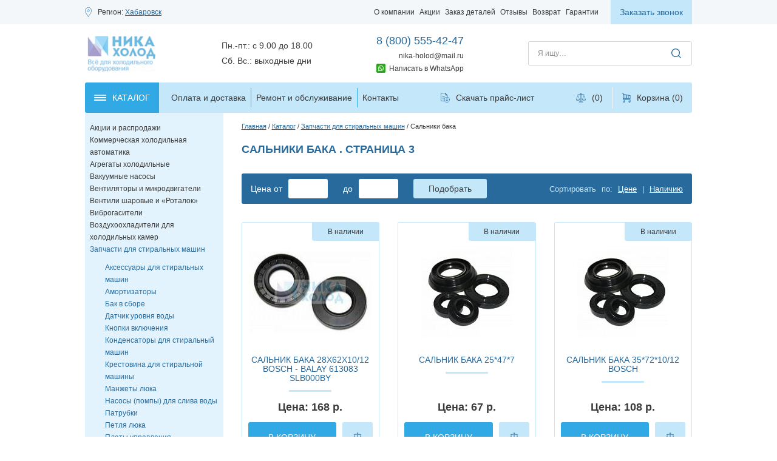

--- FILE ---
content_type: text/html; charset=UTF-8
request_url: https://habarovsk.nika-holod.ru/catalog/zapchasti-dlya-stiralnyh-mashin/salniki-baka/?PAGEN_1=3
body_size: 33570
content:
<!DOCTYPE HTML>
<html xmlns:fb="http://ogp.me/ns/fb#" xmlns:og="http://ogp.me/ns#">
<head>
  	<meta charset="utf8" />
  	<meta http-equiv="X-UA-Compatible" content="IE=edge,chrome=1" />
  	<meta name="author" content="" />
  	<meta name="viewport" content="width=device-width, initial-scale=1">
  	<link rel="icon" href="https://habarovsk.nika-holod.ru/favicon.svg">
  	<title>Купить сальники бака  в Хабаровске | Магазин Ника Холод - Страница 3</title>
  	<meta property="og:image" content="https://nika-holod.ru/bitrix/templates/main/ux/images/logo_header.png">
	  	<meta http-equiv="Content-Type" content="text/html; charset=UTF-8" />
<meta name="keywords" content="" />
<meta name="description" content="Сальники бака  по выгодной цене от Магазин Ника Холод. Остались вопросы? Звоните по номеру телефона в Хабаровске: +7 (800) 555-42-47. Страница 3" />
<script type="text/javascript" data-skip-moving="true">(function(w, d, n) {var cl = "bx-core";var ht = d.documentElement;var htc = ht ? ht.className : undefined;if (htc === undefined || htc.indexOf(cl) !== -1){return;}var ua = n.userAgent;if (/(iPad;)|(iPhone;)/i.test(ua)){cl += " bx-ios";}else if (/Android/i.test(ua)){cl += " bx-android";}cl += (/(ipad|iphone|android|mobile|touch)/i.test(ua) ? " bx-touch" : " bx-no-touch");cl += w.devicePixelRatio && w.devicePixelRatio >= 2? " bx-retina": " bx-no-retina";var ieVersion = -1;if (/AppleWebKit/.test(ua)){cl += " bx-chrome";}else if ((ieVersion = getIeVersion()) > 0){cl += " bx-ie bx-ie" + ieVersion;if (ieVersion > 7 && ieVersion < 10 && !isDoctype()){cl += " bx-quirks";}}else if (/Opera/.test(ua)){cl += " bx-opera";}else if (/Gecko/.test(ua)){cl += " bx-firefox";}if (/Macintosh/i.test(ua)){cl += " bx-mac";}ht.className = htc ? htc + " " + cl : cl;function isDoctype(){if (d.compatMode){return d.compatMode == "CSS1Compat";}return d.documentElement && d.documentElement.clientHeight;}function getIeVersion(){if (/Opera/i.test(ua) || /Webkit/i.test(ua) || /Firefox/i.test(ua) || /Chrome/i.test(ua)){return -1;}var rv = -1;if (!!(w.MSStream) && !(w.ActiveXObject) && ("ActiveXObject" in w)){rv = 11;}else if (!!d.documentMode && d.documentMode >= 10){rv = 10;}else if (!!d.documentMode && d.documentMode >= 9){rv = 9;}else if (d.attachEvent && !/Opera/.test(ua)){rv = 8;}if (rv == -1 || rv == 8){var re;if (n.appName == "Microsoft Internet Explorer"){re = new RegExp("MSIE ([0-9]+[\.0-9]*)");if (re.exec(ua) != null){rv = parseFloat(RegExp.$1);}}else if (n.appName == "Netscape"){rv = 11;re = new RegExp("Trident/.*rv:([0-9]+[\.0-9]*)");if (re.exec(ua) != null){rv = parseFloat(RegExp.$1);}}}return rv;}})(window, document, navigator);</script>


<link href="https://habarovsk.nika-holod.ru/bitrix/cache/css/s1/main/kernel_main/kernel_main.css?176543197939563" type="text/css"  rel="stylesheet" />
<link href="https://habarovsk.nika-holod.ru/bitrix/cache/css/s1/main/page_401d661e994aafc7cdc6766373faed2f/page_401d661e994aafc7cdc6766373faed2f.css?17654319871764" type="text/css"  rel="stylesheet" />
<link href="https://habarovsk.nika-holod.ru/bitrix/cache/css/s1/main/template_79b3d393f1195d7dcf45b26e7a433d23/template_79b3d393f1195d7dcf45b26e7a433d23.css?17654319798575" type="text/css"  data-template-style="true"  rel="stylesheet" />



<link rel="canonical" href="https://habarovsk.nika-holod.ru/catalog/zapchasti-dlya-stiralnyh-mashin/salniki-baka/" />



  	<meta property="og:title" content="Купить сальники бака  в Хабаровске | Магазин Ника Холод - Страница 3">
	<meta property="og:type" content="website">
	<meta property="og:site_name" content="НИКА ХОЛОД ОПТ" />
	<meta property="og:url" content="https://nika-holod.ru/catalog/zapchasti-dlya-stiralnyh-mashin/salniki-baka/?PAGEN_1=3">
	<meta property="og:description" content="Сальники бака  по выгодной цене от Магазин Ника Холод. Остались вопросы? Звоните по номеру телефона в Хабаровске: +7 (800) 555-42-47. Страница 3">
    <link rel="stylesheet" href="https://habarovsk.nika-holod.ru/bitrix/templates/main/layout.css" media="all" />
	<script type='application/ld+json'> 
{
"@context": "http://www.schema.org",
"@type": "WPHeader",
"name": "Купить сальники бака  в Хабаровске | Магазин Ника Холод - Страница 3",
"description": "Сальники бака  по выгодной цене от Магазин Ника Холод. Остались вопросы? Звоните по номеру телефона в Хабаровске: +7 (800) 555-42-47. Страница 3",
"inLanguage": "ru",
"image": {
"@type": "ImageObject",
"image": "https://nika-holod.ru/"
}
}
</script>
<meta name="yandex-verification" content="f102a5ce619d5e6d" />
<meta name="yandex-verification" content="a3b83556f9ff1479" />
<meta name="yandex-verification" content="18ebbfe712ee3e81" />
<meta name="yandex-verification" content="bceb359aefc079f4" />
<meta name="yandex-verification" content="0b629325ebdf1002" />
<meta name="yandex-verification" content="82755f3fd5b57586" />
<meta name="yandex-verification" content="8ce38f172c220ff3" />
<meta name="yandex-verification" content="0e481258c20650d7" />
<meta name="yandex-verification" content="06b3cda236c013d9" />
<meta name="yandex-verification" content="97a4c5e925b4b1a1" />

<meta name="yandex-verification" content="594296cab0cf8b61" />
<meta name="google-site-verification" content="MVZ3LUJKLFIRjwD6tNa6DUb4RVpmkmnfQ2f-fIPdPLc" />
<meta name="google-site-verification" content="464_W07BGavSYeq0BqjY6cfeY65IcpIc3gSJfAm9LkY" />

<meta name="yandex-verification" content="fdbacced80c209ab" />
<meta name="yandex-verification" content="e1b3b3bef1b6dd17" />
<meta name="yandex-verification" content="66c4a55b08fce009" />
<meta name="yandex-verification" content="d6c5f55479905f04" />
<meta name="yandex-verification" content="af14fc9260ed0e0b" />
<meta name="yandex-verification" content="cabfb9ff3210cf64" />
<meta name="yandex-verification" content="92731c39e1056e7e" />
<meta name="yandex-verification" content="bd041811b6334944" />
<meta name="yandex-verification" content="f81dc3f4b6635a7b" />
<meta name="yandex-verification" content="5c2e34045bb304b4" />
<meta name="yandex-verification" content="510b8b11f54db0c8" />
<meta name="yandex-verification" content="b3d284faa53d74fe" />
<meta name="yandex-verification" content="70ea3cc4eaa85568" />
<meta name="yandex-verification" content="5a01376154f62665" />
<meta name="yandex-verification" content="2f69d8b6eec77c16" />
<meta name="yandex-verification" content="503724407b611644" />
<!-- Yandex.Metrika counter -->
<noscript><div><img src="https://mc.yandex.ru/watch/7761097" style="position:absolute; left:-9999px;" alt="" /></div></noscript>
<!-- /Yandex.Metrika counter -->






<link rel="stylesheet" href="https://habarovsk.nika-holod.ru/bitrix/templates/main/ux/css/style.min.css">
<link rel="stylesheet" href="https://habarovsk.nika-holod.ru/bitrix/templates/main/custom.css">
<link href="https://habarovsk.nika-holod.ru/img/us1/logo.png">

</head>

<body   class="habarovsk">
  	<!--test123-->

<header class="header panel">
  <div class="top">
    <div class="wrapper row">
      <div class="column location">
        <div class="caption location">Регион:
          <a role="button" class="link location region-link">Хабаровск</a></div>
      </div>
      <div class="column address">

        
      </div>
      <div itemscope itemtype="http://schema.org/SiteNavigationElement" class="column menu">

        <nav class="menu multilevel header top dropdown equidistant" data-js="menu-header-top"><ul class="level-1"><li class="parent"><a itemprop="url" href="https://habarovsk.nika-holod.ru/about/"><span>О компании</span></a><ul class="level-2 sublist"><li><a itemprop="url" href="https://habarovsk.nika-holod.ru/about/team/"><span>О нашей команде</span></a></li><li><a itemprop="url" href="https://habarovsk.nika-holod.ru/about/goods/"><span>О товарах</span></a></li><li><a itemprop="url" href="https://habarovsk.nika-holod.ru/about/vacancy/"><span>Вакансии</span></a></li><li><a itemprop="url" href="https://habarovsk.nika-holod.ru/about/documentation/"><span>Документация</span></a></li><li><a itemprop="url" href="https://habarovsk.nika-holod.ru/about/news/"><span>Новости</span></a></li><li><a itemprop="url" href="https://habarovsk.nika-holod.ru/about/slovar-terminov/"><span>Словарь терминов</span></a></li><li><a itemprop="url" href="https://habarovsk.nika-holod.ru/stati/"><span>Статьи</span></a></li><li><a itemprop="url" href="https://habarovsk.nika-holod.ru/sertifikaty/"><span>Сертификаты</span></a></li><li><a itemprop="url" href="https://habarovsk.nika-holod.ru/brends/"><span>Бренды</span></a></li></ul></li><li><a itemprop="url" href="https://habarovsk.nika-holod.ru/akcii/"><span>Акции</span></a></li><li><a itemprop="url" href="https://habarovsk.nika-holod.ru/zakaz-detalej/"><span>Заказ деталей</span></a></li><li><a itemprop="url" href="https://habarovsk.nika-holod.ru/about/otzivi/"><span>Отзывы</span></a></li><li><a itemprop="url" href="https://habarovsk.nika-holod.ru/vozvrat-tovara/"><span>Возврат</span></a></li><li><a itemprop="url" href="https://habarovsk.nika-holod.ru/garantii-na-tovar/"><span>Гарантии</span></a></li></ul></nav>
        <a role="button" class="link menu" data-js="link-menu">Меню</a>
      </div>

      <button type="button" class="button main solid small extra-light callback" data-js="button-callback">Заказать звонок</button>    </div>
  </div>
  <div class="body">
    <div class="wrapper row">
      <div class="column organization">
        <a href="https://habarovsk.nika-holod.ru/" class="logo"></a>
      </div>
      <div class="column schedule">
                  <div class="caption schedule">Пн.-пт.: с 9.00 до 18.00<br>Сб. Вс.: выходные дни</div>
                
      </div>
      <div class="column contact primary">
        
<a href="tel:+78005554247"
  class="link phone primary">8 (800) 555-42-47</a><br>
                
<a href="mailto:nika-holod@mail.ru"
  class="link email">nika-holod@mail.ru</a>
        <a href="https://wa.me/79912274445" class="h_w" rel="nofollow" target="_blank">Написать в WhatsApp</a>
      </div>

      
      <div class="column search">
        <script type="application/ld+json">
        {
            "@context": "http://schema.org",
            "@type": "WebSite",
            "url": "https://nika-holod.ru/",
            "potentialAction": {
              "@type": "SearchAction",
              "target": "https://nika-holod.ru/search/?q={query}",
              "query": "required",
              "query-input": "required name=query"
            }
        }
        </script>
        
<div class="searchbar" data-js="searchbar">
  <form action="/search/" data-js="searchbar-form">
    <input name="q"
      type="text"
      value=""
      placeholder="Я ищу&hellip;"
      maxlength="50"
      class="input">

    <input type="submit" value="" class="button magnifier submit">
  </form>

  <button type="button" class="button magnifier search" data-js="button-search"></button>
</div>

      </div>
    </div>
  </div>
  <div class="bottom" data-js="header-bottom">
    <div class="wrapper row underlay">
      <button type="button" class="button main solid dark catalog" data-js="button-catalog">
        <span>Каталог</span>
      </button>

       <nav class="menu multilevel catalog columns dropdown" data-js="menu-catalog-columns"><ul class="level-1"><li><a href="https://habarovsk.nika-holod.ru/catalog/aktsii-i-rasprodazhi/"><span>Акции и распродажи</span></a></li><li class="parent"><a href="https://habarovsk.nika-holod.ru/catalog/kommercheskaya-kholodilnaya-avtomatika-/"><span>Коммерческая холодильная автоматика</span></a><ul class="level-2 sublist"><li><a href="https://habarovsk.nika-holod.ru/catalog/kommercheskaya-kholodilnaya-avtomatika-/maslootdelitel-dlya-kompressora/"><span>Маслоотделитель для компрессора</span></a></li><li><a href="https://habarovsk.nika-holod.ru/catalog/kommercheskaya-kholodilnaya-avtomatika-/obratnye-klapany/"><span>Обратные клапаны</span></a></li><li><a href="https://habarovsk.nika-holod.ru/catalog/kommercheskaya-kholodilnaya-avtomatika-/otdelitel-zhidkosti/"><span>Отделитель жидкости</span></a></li><li><a href="https://habarovsk.nika-holod.ru/catalog/kommercheskaya-kholodilnaya-avtomatika-/rele-davleniya/"><span>Реле давления</span></a></li><li><a href="https://habarovsk.nika-holod.ru/catalog/kommercheskaya-kholodilnaya-avtomatika-/rele-temperatury/"><span>Реле контроля и температуры</span></a></li><li><a href="https://habarovsk.nika-holod.ru/catalog/kommercheskaya-kholodilnaya-avtomatika-/regulyator-davleniya/"><span>Регулятор давления</span></a></li><li><a href="https://habarovsk.nika-holod.ru/catalog/kommercheskaya-kholodilnaya-avtomatika-/regulyatory-skorosti-vrashcheniya/"><span>Регуляторы скорости вращения</span></a></li><li><a href="https://habarovsk.nika-holod.ru/catalog/kommercheskaya-kholodilnaya-avtomatika-/smotrovoe-steklo-dlya-freona/"><span>Смотровое стекло для фреона</span></a></li><li><a href="https://habarovsk.nika-holod.ru/catalog/kommercheskaya-kholodilnaya-avtomatika-/solenoidnye-ventili/"><span>Соленоидные вентили</span></a></li><li><a href="https://habarovsk.nika-holod.ru/catalog/kommercheskaya-kholodilnaya-avtomatika-/termoreguliruyushchie-ventili/"><span>ТРВ Терморегулирующие вентили</span></a></li></ul></li><li class="parent"><a href="https://habarovsk.nika-holod.ru/catalog/agregaty/"><span>Агрегаты холодильные</span></a><ul class="level-2 sublist"><li><a href="https://habarovsk.nika-holod.ru/catalog/agregaty/agregaty-copeland/"><span>Агрегаты COPELAND</span></a></li><li><a href="https://habarovsk.nika-holod.ru/catalog/agregaty/agregaty-embraco-aspera/"><span>Агрегаты Embraco Aspera</span></a></li><li><a href="https://habarovsk.nika-holod.ru/catalog/agregaty/agregaty-l-unite-hermetique/"><span>Агрегаты L`Unite Hermetique</span></a></li></ul></li><li class="parent"><a href="https://habarovsk.nika-holod.ru/catalog/vakuumnye-nasosy/"><span>Вакуумные насосы</span></a><ul class="level-2 sublist"><li><a href="https://habarovsk.nika-holod.ru/catalog/vakuumnye-nasosy/errecom-italiya/"><span>DSZH Китай</span></a></li><li><a href="https://habarovsk.nika-holod.ru/catalog/vakuumnye-nasosy/value-nasosy-dly-kondicionerov/"><span>Насосы для кондиционеров VALUE</span></a></li><li><a href="https://habarovsk.nika-holod.ru/catalog/vakuumnye-nasosy/cps/"><span>Вакуумные насосы CPS (США)</span></a></li><li><a href="https://habarovsk.nika-holod.ru/catalog/vakuumnye-nasosy/dvuhstupenchatye/"><span>Двухступенчатые вакуумные насосы</span></a></li></ul></li><li class="parent"><a href="https://habarovsk.nika-holod.ru/catalog/ventilyatory/"><span>Вентиляторы и микродвигатели</span></a><ul class="level-2 sublist"><li><a href="https://habarovsk.nika-holod.ru/catalog/ventilyatory/ventilyatory-serii-4e-220v-i-4d-380v/"><span>Вентиляторы осевые</span></a></li><li><a href="https://habarovsk.nika-holod.ru/catalog/ventilyatory/ventilyatory-tangentsialnye-kitay/"><span>Вентиляторы тангенциальные</span></a></li><li><a href="https://habarovsk.nika-holod.ru/catalog/ventilyatory/ventilyatory-sunon-kitay/"><span>Вентиляторы для установки в проем</span></a></li><li><a href="https://habarovsk.nika-holod.ru/catalog/ventilyatory/mikrodvigateli-yzf-kitay/"><span>Микродвигатели YZF (Китай)</span></a></li><li><a href="https://habarovsk.nika-holod.ru/catalog/ventilyatory/ebm-papst-kitay/"><span>Микродвигатели EBM-Papst (Китай)</span></a></li><li><a href="https://habarovsk.nika-holod.ru/catalog/ventilyatory/elco-kitay/"><span>Микродвигатели ELCO (Китай)</span></a></li><li><a href="https://habarovsk.nika-holod.ru/catalog/ventilyatory/krylchatka-dlya-mikrodvigatelya/"><span>Крыльчатка для микродвигателя</span></a></li><li><a href="https://habarovsk.nika-holod.ru/catalog/ventilyatory/reshetka-dlya-kondensatora/"><span>решетка для конденсатора</span></a></li></ul></li><li class="parent"><a href="https://habarovsk.nika-holod.ru/catalog/ventili-sharovye-zapornye-ventili/"><span>Вентили шаровые и «Роталок»</span></a><ul class="level-2 sublist"><li><a href="https://habarovsk.nika-holod.ru/catalog/ventili-sharovye-zapornye-ventili/adapter-perekhod-payka-rezba/"><span>Адаптер переход пайка - резьба</span></a></li><li><a href="https://habarovsk.nika-holod.ru/catalog/ventili-sharovye-zapornye-ventili/ventil-rotalok/"><span>Вентили «Роталок»</span></a></li><li><a href="https://habarovsk.nika-holod.ru/catalog/ventili-sharovye-zapornye-ventili/becool/"><span>Шаровый вентиль запорный Becool</span></a></li><li><a href="https://habarovsk.nika-holod.ru/catalog/ventili-sharovye-zapornye-ventili/danfoss/"><span>Шаровый вентиль запорный Danfoss</span></a></li><li><a href="https://habarovsk.nika-holod.ru/catalog/ventili-sharovye-zapornye-ventili/zapornyy-ventil-kitay/"><span>Шаровый вентиль запорный Китай</span></a></li><li><a href="https://habarovsk.nika-holod.ru/catalog/ventili-sharovye-zapornye-ventili/sharovyy-ventil-zapornyy-ridan/"><span>Шаровый вентиль запорный Ридан</span></a></li></ul></li><li class="parent"><a href="https://habarovsk.nika-holod.ru/catalog/vibrogasiteli/"><span>Виброгасители</span></a><ul class="level-2 sublist"><li><a href="https://habarovsk.nika-holod.ru/catalog/vibrogasiteli/vibrogasiteli-dh-kitay/"><span>Виброгасители DH (Китай)</span></a></li><li><a href="https://habarovsk.nika-holod.ru/catalog/vibrogasiteli/vibrogasiteli-frigopoint/"><span>Виброгасители frigopoint</span></a></li><li><a href="https://habarovsk.nika-holod.ru/catalog/vibrogasiteli/vibrogasiteli-becool-tayvan/"><span>Виброгасители Becool (Тайвань)</span></a></li></ul></li><li class="parent"><a href="https://habarovsk.nika-holod.ru/catalog/vozduhoohladiteli/"><span>Воздухоохладители для холодильных камер</span></a><ul class="level-2 sublist"><li><a href="https://habarovsk.nika-holod.ru/catalog/vozduhoohladiteli/vozdukhookhladitel-ev-kitay/"><span>Воздухоохладитель EV (Китай)</span></a></li><li><a href="https://habarovsk.nika-holod.ru/catalog/vozduhoohladiteli/vozdukhookhladiteli-seriya-dl-dd-dj-kitay/"><span>Воздухоохладители серия DL, DD, DJ (Китай)</span></a></li><li><a href="https://habarovsk.nika-holod.ru/catalog/vozduhoohladiteli/vozdukhookhladitel-lu-ve-italiya/"><span>Воздухоохладитель Lu-VE (Италия)</span></a></li><li><a href="https://habarovsk.nika-holod.ru/catalog/vozduhoohladiteli/teny-dlya-vozdukhookhladiteley/"><span>ТЭНы для воздухоохладителей</span></a></li></ul></li><li class="parent active"><a href="https://habarovsk.nika-holod.ru/catalog/zapchasti-dlya-stiralnyh-mashin/"><span>Запчасти для стиральных машин</span></a><ul class="level-2 sublist"><li><a href="https://habarovsk.nika-holod.ru/catalog/zapchasti-dlya-stiralnyh-mashin/khimiya-dlya-ochistki-tekhniki/"><span>Аксессуары для стиральных машин</span></a></li><li><a href="https://habarovsk.nika-holod.ru/catalog/zapchasti-dlya-stiralnyh-mashin/amortizatory/"><span>Амортизаторы</span></a></li><li><a href="https://habarovsk.nika-holod.ru/catalog/zapchasti-dlya-stiralnyh-mashin/bak-v-sbore/"><span>Бак в сборе</span></a></li><li><a href="https://habarovsk.nika-holod.ru/catalog/zapchasti-dlya-stiralnyh-mashin/datchik-urovnya-vody/"><span>Датчик уровня воды</span></a></li><li><a href="https://habarovsk.nika-holod.ru/catalog/zapchasti-dlya-stiralnyh-mashin/knopki-vklyucheniya/"><span>Кнопки включения</span></a></li><li><a href="https://habarovsk.nika-holod.ru/catalog/zapchasti-dlya-stiralnyh-mashin/kondensatory-dlya-stiralnyy-mashin/"><span>Конденсаторы для стиральный машин</span></a></li><li><a href="https://habarovsk.nika-holod.ru/catalog/zapchasti-dlya-stiralnyh-mashin/krestovina-dlya-stiralnoy-mashiny/"><span>Крестовина для стиральной машины</span></a></li><li><a href="https://habarovsk.nika-holod.ru/catalog/zapchasti-dlya-stiralnyh-mashin/mangety-lyuka/"><span>Манжеты люка</span></a></li><li><a href="https://habarovsk.nika-holod.ru/catalog/zapchasti-dlya-stiralnyh-mashin/nasosy-pompy/"><span>Насосы (помпы) для слива воды</span></a></li><li><a href="https://habarovsk.nika-holod.ru/catalog/zapchasti-dlya-stiralnyh-mashin/patrubki/"><span>Патрубки</span></a></li><li><a href="https://habarovsk.nika-holod.ru/catalog/zapchasti-dlya-stiralnyh-mashin/petlya-lyuka/"><span>Петля люка</span></a></li><li><a href="https://habarovsk.nika-holod.ru/catalog/zapchasti-dlya-stiralnyh-mashin/platy-upravleniya/"><span>Платы управления</span></a></li><li><a href="https://habarovsk.nika-holod.ru/catalog/zapchasti-dlya-stiralnyh-mashin/podshipniki/"><span>Подшипники</span></a></li><li><a href="https://habarovsk.nika-holod.ru/catalog/zapchasti-dlya-stiralnyh-mashin/rebro-barabana-boynik-dlya-stiralnykh-mashin/"><span>Ребро барабана (бойник) для стиральных машин</span></a></li><li><a href="https://habarovsk.nika-holod.ru/catalog/zapchasti-dlya-stiralnyh-mashin/remen/"><span>Ремни приводные</span></a></li><li><a href="https://habarovsk.nika-holod.ru/catalog/zapchasti-dlya-stiralnyh-mashin/ruchka-lyuka/"><span>Ручка люка</span></a></li><li class="current"><a href="https://habarovsk.nika-holod.ru/catalog/zapchasti-dlya-stiralnyh-mashin/salniki-baka/" class="current"><span>Сальники бака</span></a></li><li><a href="https://habarovsk.nika-holod.ru/catalog/zapchasti-dlya-stiralnyh-mashin/krestoviny-opory-flantsy/"><span>Суппорт, фланцы барабана</span></a></li><li><a href="https://habarovsk.nika-holod.ru/catalog/zapchasti-dlya-stiralnyh-mashin/termodatchik/"><span>Термодатчики</span></a></li><li><a href="https://habarovsk.nika-holod.ru/catalog/zapchasti-dlya-stiralnyh-mashin/termostati/"><span>Термостат для стиральной машины</span></a></li><li><a href="https://habarovsk.nika-holod.ru/catalog/zapchasti-dlya-stiralnyh-mashin/teni/"><span>ТЭН для стиральной машины</span></a></li><li><a href="https://habarovsk.nika-holod.ru/catalog/zapchasti-dlya-stiralnyh-mashin/ubl-ustroystvo-blokirovki-lyuka/"><span>УБЛ (устройство блокировки люка)</span></a></li><li><a href="https://habarovsk.nika-holod.ru/catalog/zapchasti-dlya-stiralnyh-mashin/filtr-nasosa/"><span>Фильтр насоса</span></a></li><li><a href="https://habarovsk.nika-holod.ru/catalog/zapchasti-dlya-stiralnyh-mashin/shlangi-zalivnye-slivnye/"><span>Шланги заливные, сливные</span></a></li><li><a href="https://habarovsk.nika-holod.ru/catalog/zapchasti-dlya-stiralnyh-mashin/shchetki-ugolnye/"><span>Щетки угольные</span></a></li><li><a href="https://habarovsk.nika-holod.ru/catalog/zapchasti-dlya-stiralnyh-mashin/electrodvigateli/"><span>Электродвигатели</span></a></li><li><a href="https://habarovsk.nika-holod.ru/catalog/zapchasti-dlya-stiralnyh-mashin/elektroklapana-%28ken%29/"><span>Электроклапана (КЭН)</span></a></li></ul></li><li><a href="https://habarovsk.nika-holod.ru/catalog/zapchasti-dlya-posudomoechnykh-mashin/"><span>Запчасти для посудомоечных машин</span></a></li><li class="parent"><a href="https://habarovsk.nika-holod.ru/catalog/zapchasti-dlya-bytovyh-holodilnikov/"><span>Запчасти для бытовых холодильников</span></a><ul class="level-2 sublist"><li><a href="https://habarovsk.nika-holod.ru/catalog/zapchasti-dlya-bytovyh-holodilnikov/knopki-vyklyuchateli-sveta-i-ventilyatora/"><span>Кнопки, лампочки</span></a></li><li><a href="https://habarovsk.nika-holod.ru/catalog/zapchasti-dlya-bytovyh-holodilnikov/aksessuary-dlya-kholodilnikov/"><span>Аксессуары для холодильников</span></a></li><li><a href="https://habarovsk.nika-holod.ru/catalog/zapchasti-dlya-bytovyh-holodilnikov/ventilyatori/"><span>Вентиляторы, заслонки холодильника</span></a></li><li><a href="https://habarovsk.nika-holod.ru/catalog/zapchasti-dlya-bytovyh-holodilnikov/datchiki-temperatury-kholodilnikov/"><span>Датчики температуры, дефростеры, плавкие вставки</span></a></li><li><a href="https://habarovsk.nika-holod.ru/catalog/zapchasti-dlya-bytovyh-holodilnikov/klapan-shredera-i-prochee/"><span>Клапан шредера и прочее</span></a></li><li><a href="https://habarovsk.nika-holod.ru/catalog/zapchasti-dlya-bytovyh-holodilnikov/kondensator-kholodilnika/"><span>Конденсатор холодильника (решетка)</span></a></li><li><a href="https://habarovsk.nika-holod.ru/catalog/zapchasti-dlya-bytovyh-holodilnikov/moduli-indikatsii-klapan-elektromagnityy/"><span>Модули индикации, клапан электромагнитый</span></a></li><li><a href="https://habarovsk.nika-holod.ru/catalog/zapchasti-dlya-bytovyh-holodilnikov/mufta-ganzena/"><span>Муфта ганзена</span></a></li><li><a href="https://habarovsk.nika-holod.ru/catalog/zapchasti-dlya-bytovyh-holodilnikov/plastik-indezit-i-stinol/"><span>Пластиковые запчасти для бытовых холодильников «Индезит» и «Стинол»</span></a></li><li><a href="https://habarovsk.nika-holod.ru/catalog/zapchasti-dlya-bytovyh-holodilnikov/plastik-minsk-atlant/"><span>Пластиковые запчасти для холодильников «Минск» («Атлант»)</span></a></li><li><a href="https://habarovsk.nika-holod.ru/catalog/zapchasti-dlya-bytovyh-holodilnikov/rele/"><span>Реле для компрессоров</span></a></li><li><a href="https://habarovsk.nika-holod.ru/catalog/zapchasti-dlya-bytovyh-holodilnikov/ruchki-dlya-kholodilnikov/"><span>Ручки для холодильников</span></a></li><li><a href="https://habarovsk.nika-holod.ru/catalog/zapchasti-dlya-bytovyh-holodilnikov/taymer/"><span>Таймеры для бытовых холодильников</span></a></li><li><a href="https://habarovsk.nika-holod.ru/catalog/zapchasti-dlya-bytovyh-holodilnikov/termostaty1/"><span>Термостаты</span></a></li><li><a href="https://habarovsk.nika-holod.ru/catalog/zapchasti-dlya-bytovyh-holodilnikov/teny/"><span>Тэны и нагреватели</span></a></li><li><a href="https://habarovsk.nika-holod.ru/catalog/zapchasti-dlya-bytovyh-holodilnikov/uplotnitelnaya-rezina-dlya-kholodilnikov/"><span>Уплотнительная резина для холодильников</span></a></li><li><a href="https://habarovsk.nika-holod.ru/catalog/zapchasti-dlya-bytovyh-holodilnikov/filtr-dlya-kholodilnika/"><span>Фильтр для холодильника</span></a></li></ul></li><li><a href="https://habarovsk.nika-holod.ru/catalog/zapchasti-dlya-svch/"><span>Запчасти для СВЧ</span></a></li><li class="parent"><a href="https://habarovsk.nika-holod.ru/catalog/zapchasti-dlya-vodonagrevateley-boylerov/"><span>Запчасти для водонагревателей (бойлеров)</span></a><ul class="level-2 sublist"><li><a href="https://habarovsk.nika-holod.ru/catalog/zapchasti-dlya-vodonagrevateley-boylerov/anody/"><span>Аноды</span></a></li><li><a href="https://habarovsk.nika-holod.ru/catalog/zapchasti-dlya-vodonagrevateley-boylerov/termostaty-dlya-vodonagrevateley/"><span>Термостаты для водонагревателей</span></a></li><li><a href="https://habarovsk.nika-holod.ru/catalog/zapchasti-dlya-vodonagrevateley-boylerov/teny-k-vodonagrevatelyam/"><span>Тэны к водонагревателям</span></a></li><li><a href="https://habarovsk.nika-holod.ru/catalog/zapchasti-dlya-vodonagrevateley-boylerov/flanets-dlya-tenov/"><span>Фланец для тэнов</span></a></li></ul></li><li><a href="https://habarovsk.nika-holod.ru/catalog/zapchasti-k-myasorubkam/"><span>Запчасти к мясорубкам</span></a></li><li><a href="https://habarovsk.nika-holod.ru/catalog/zapchasti-dlya-pylesosov/"><span>Запчасти для пылесосов</span></a></li><li><a href="https://habarovsk.nika-holod.ru/catalog/zapchasti-na-kofemashiny/"><span>Запчасти на кофемашины</span></a></li><li><a href="https://habarovsk.nika-holod.ru/catalog/zapchasti-dlya-plit/"><span>Запчасти для плит</span></a></li><li><a href="https://habarovsk.nika-holod.ru/catalog/drenagnaya-trubka/"><span>Дренажная трубка</span></a></li><li class="parent"><a href="https://habarovsk.nika-holod.ru/catalog/drenagnye-nasosy/"><span>Дренажные насосы</span></a><ul class="level-2 sublist"><li><a href="https://habarovsk.nika-holod.ru/catalog/drenagnye-nasosy/drenazhnye-nasosy-velikobritaniya/"><span>Дренажные насосы  ( Европа)</span></a></li><li><a href="https://habarovsk.nika-holod.ru/catalog/drenagnye-nasosy/drenagnye-nasosi/"><span>Дренжаные насосы (Китай)</span></a></li></ul></li><li class="parent"><a href="https://habarovsk.nika-holod.ru/catalog/holodilnyi-instrument/"><span>Инструменты холодильные</span></a><ul class="level-2 sublist"><li><a href="https://habarovsk.nika-holod.ru/catalog/holodilnyi-instrument/anemometry/"><span>Анемометры</span></a></li><li><a href="https://habarovsk.nika-holod.ru/catalog/holodilnyi-instrument/valtsovki-dlya-mednykh-trub/"><span>Вальцовки для медных труб</span></a></li><li><a href="https://habarovsk.nika-holod.ru/catalog/holodilnyi-instrument/vakuummetry/"><span>Вакуумметры</span></a></li><li><a href="https://habarovsk.nika-holod.ru/catalog/holodilnyi-instrument/vesy/"><span>Весы для заправки фреоном</span></a></li><li><a href="https://habarovsk.nika-holod.ru/catalog/holodilnyi-instrument/ventili-dlya-avtokondicionero-bystrosemnye/"><span>Быстросъемные муфты для автокондиционеров</span></a></li><li><a href="https://habarovsk.nika-holod.ru/catalog/holodilnyi-instrument/ventil-dlya-zameny-zolotnikov/"><span>Вентиль для замены золотников под давлением</span></a></li><li><a href="https://habarovsk.nika-holod.ru/catalog/holodilnyi-instrument/gayki/"><span>Гайки, фитинги, штуцеры, тройники</span></a></li><li><a href="https://habarovsk.nika-holod.ru/catalog/holodilnyi-instrument/zerkala-inspektsionnye/"><span>Зеркала инспекционные</span></a></li><li><a href="https://habarovsk.nika-holod.ru/catalog/holodilnyi-instrument/krimpery-dlya-obzhima-trubok/"><span>Кримперы для обжима трубок</span></a></li><li><a href="https://habarovsk.nika-holod.ru/catalog/holodilnyi-instrument/inzhektory-masla-dlya-konditsionerov/"><span>Инжекторы масла для кондиционеров</span></a></li><li><a href="https://habarovsk.nika-holod.ru/catalog/holodilnyi-instrument/kleshchi-lokring-bezpayachnoe-soedinenie/"><span>Клещи Локринг (безпаячное соединение)</span></a></li><li><a href="https://habarovsk.nika-holod.ru/catalog/holodilnyi-instrument/kleshchi/"><span>Клещи пережимные</span></a></li><li><a href="https://habarovsk.nika-holod.ru/catalog/holodilnyi-instrument/klyuchi/"><span>Ключи с трещеткой</span></a></li><li><a href="https://habarovsk.nika-holod.ru/catalog/holodilnyi-instrument/manometricheskie-stantsii/"><span>Манометрические станции</span></a></li><li><a href="https://habarovsk.nika-holod.ru/catalog/holodilnyi-instrument/manometry/"><span>Манометры</span></a></li><li><a href="https://habarovsk.nika-holod.ru/catalog/holodilnyi-instrument/nabor-kholodilshchika/"><span>Наборы холодильщика</span></a></li><li><a href="https://habarovsk.nika-holod.ru/catalog/holodilnyi-instrument/nognitsy-kapillyarnye/"><span>Ножницы капиллярные</span></a></li><li><a href="https://habarovsk.nika-holod.ru/catalog/holodilnyi-instrument/prokladki-i-uplotniteli/"><span>Прокладки и уплотнители</span></a></li><li><a href="https://habarovsk.nika-holod.ru/catalog/holodilnyi-instrument/prokolki-dlya-freona/"><span>Проколки для фреона</span></a></li><li><a href="https://habarovsk.nika-holod.ru/catalog/holodilnyi-instrument/stantsiya-regeneratsii-freona/"><span>Станция заправочные и регенерации фреона</span></a></li><li><a href="https://habarovsk.nika-holod.ru/catalog/holodilnyi-instrument/rimery/"><span>Римеры</span></a></li><li><a href="https://habarovsk.nika-holod.ru/catalog/holodilnyi-instrument/termometry/"><span>Термометры</span></a></li><li><a href="https://habarovsk.nika-holod.ru/catalog/holodilnyi-instrument/testery/"><span>Тестеры-клещи, мультиметры</span></a></li><li><a href="https://habarovsk.nika-holod.ru/catalog/holodilnyi-instrument/truborasshiriteli/"><span>Труборасширители</span></a></li><li><a href="https://habarovsk.nika-holod.ru/catalog/holodilnyi-instrument/truborezy/"><span>Труборезы</span></a></li><li><a href="https://habarovsk.nika-holod.ru/catalog/holodilnyi-instrument/trubogiby/"><span>Трубогибы</span></a></li><li><a href="https://habarovsk.nika-holod.ru/catalog/holodilnyi-instrument/ustroystva-dlya-prochistki-kapillyarki/"><span>Устройства для прочистки капиллярки</span></a></li><li><a href="https://habarovsk.nika-holod.ru/catalog/holodilnyi-instrument/shumomery/"><span>Шумомеры</span></a></li><li><a href="https://habarovsk.nika-holod.ru/catalog/holodilnyi-instrument/shlangi-zapravochnye/"><span>Шланги заправочные</span></a></li><li><a href="https://habarovsk.nika-holod.ru/catalog/holodilnyi-instrument/shchetki-dlya-chistki-reber/"><span>Щетки для чистки ребер</span></a></li><li><a href="https://habarovsk.nika-holod.ru/catalog/holodilnyi-instrument/shtutsery-i-perehodniki/"><span>Штуцеры и переходники</span></a></li></ul></li><li class="parent"><a href="https://habarovsk.nika-holod.ru/catalog/ispariteli/"><span>Испарители холодильника</span></a><ul class="level-2 sublist"><li><a href="https://habarovsk.nika-holod.ru/catalog/ispariteli/isparitel-atlant/"><span>Атлант полки</span></a></li><li><a href="https://habarovsk.nika-holod.ru/catalog/ispariteli/batarei-isparitelya/"><span>Батареи испарителя</span></a></li><li><a href="https://habarovsk.nika-holod.ru/catalog/ispariteli/bytovye-raznye/"><span>бытовые разные</span></a></li><li><a href="https://habarovsk.nika-holod.ru/catalog/ispariteli/isparitel-kholodilnika/"><span>Плачущие листы, 1 -2 канальные</span></a></li></ul></li><li class="parent"><a href="https://habarovsk.nika-holod.ru/catalog/konditsionery/"><span>Кондиционеры</span></a><ul class="level-2 sublist"><li><a href="https://habarovsk.nika-holod.ru/catalog/konditsionery/konditsionery-dantex/"><span>Dantex</span></a></li></ul></li><li class="parent"><a href="https://habarovsk.nika-holod.ru/catalog/kondensatory/"><span>Конденсаторы для агрегата</span></a><ul class="level-2 sublist"><li><a href="https://habarovsk.nika-holod.ru/catalog/kondensatory/cd/"><span>Favorcool (Китай)</span></a></li><li><a href="https://habarovsk.nika-holod.ru/catalog/kondensatory/kondensatory-rossiya/"><span>Россия</span></a></li><li><a href="https://habarovsk.nika-holod.ru/catalog/kondensatory/kondensator-sest-rossiya/"><span>SEST (Россия)</span></a></li><li><a href="https://habarovsk.nika-holod.ru/catalog/kondensatory/kondensator-isparitelya-batareya/"><span>Батарея испарителя</span></a></li><li><a href="https://habarovsk.nika-holod.ru/catalog/kondensatory/teploobmennik/"><span>Теплообменник</span></a></li></ul></li><li class="parent"><a href="https://habarovsk.nika-holod.ru/catalog/kondensatory-elektricheskie/"><span>Конденсаторы электрические</span></a><ul class="level-2 sublist"><li><a href="https://habarovsk.nika-holod.ru/catalog/kondensatory-elektricheskie/kondensatory-cbb65-metall/"><span>Конденсаторы  CBB65 металл</span></a></li><li><a href="https://habarovsk.nika-holod.ru/catalog/kondensatory-elektricheskie/kondensatory-cbb60-type-c/"><span>Конденсаторы CBB60 пластик</span></a></li><li><a href="https://habarovsk.nika-holod.ru/catalog/kondensatory-elektricheskie/kondensatory-cbb61/"><span>Конденсаторы CBB61 квадратные</span></a></li></ul></li><li class="parent"><a href="https://habarovsk.nika-holod.ru/catalog/kompressory-holodilnye/"><span>Компрессоры</span></a><ul class="level-2 sublist"><li><a href="https://habarovsk.nika-holod.ru/catalog/kompressory-holodilnye/acc-electrolux/"><span>ACC-Secop (Австрия, Словакия)</span></a></li><li><a href="https://habarovsk.nika-holod.ru/catalog/kompressory-holodilnye/atlant-belarus/"><span>Атлант (Беларусь)</span></a></li><li><a href="https://habarovsk.nika-holod.ru/catalog/kompressory-holodilnye/kompressory-aeteron-kitay/"><span>AETERON Китай (бытовая серия)</span></a></li><li><a href="https://habarovsk.nika-holod.ru/catalog/kompressory-holodilnye/bitzer-polugermetichnye-kompaktnye-vintovye-germaniya-/"><span>BITZER (Германия)</span></a></li><li><a href="https://habarovsk.nika-holod.ru/catalog/kompressory-holodilnye/invotech-spiralnye/"><span>INVOTECH спиральные</span></a></li><li><a href="https://habarovsk.nika-holod.ru/catalog/kompressory-holodilnye/copeland-kopland/"><span>Copeland (Копланд)</span></a></li><li><a href="https://habarovsk.nika-holod.ru/catalog/kompressory-holodilnye/cubigel-ispaniyaa/"><span>CUBIGEL (Испания)</span></a></li><li><a href="https://habarovsk.nika-holod.ru/catalog/kompressory-holodilnye/danfoss-slovakiya/"><span>Danfoss (Китай, Словакия)</span></a></li><li><a href="https://habarovsk.nika-holod.ru/catalog/kompressory-holodilnye/dorin+%D0%BA%D0%BE%D0%BC%D0%BF%D1%80%D0%B5%D1%81%D1%81%D0%BE%D1%80%D1%8B+%28%D0%98%D1%82%D0%B0%D0%BB%D0%B8%D1%8F%29/"><span>DORIN innovation (Италия)</span></a></li><li><a href="https://habarovsk.nika-holod.ru/catalog/kompressory-holodilnye/kompressory-donper-kitay/"><span>Donper (Китай)</span></a></li><li><a href="https://habarovsk.nika-holod.ru/catalog/kompressory-holodilnye/embraco-aspera-slovakiya/"><span>EMBRACO aspera (Словакия)</span></a></li><li><a href="https://habarovsk.nika-holod.ru/catalog/kompressory-holodilnye/l-unite-germetique-frantsiya/"><span>L'unite Germetique (Франция)</span></a></li><li><a href="https://habarovsk.nika-holod.ru/catalog/kompressory-holodilnye/kompressory-dlya-konditsionerov-lanhai-kitay/"><span>ротационные для кондиционеров</span></a></li><li><a href="https://habarovsk.nika-holod.ru/catalog/kompressory-holodilnye/maneurop-frantsiya/"><span>Maneurop (Франция)</span></a></li><li><a href="https://habarovsk.nika-holod.ru/catalog/kompressory-holodilnye/kompressory-midea-gmcc/"><span>MIDEA (GMCC)</span></a></li><li><a href="https://habarovsk.nika-holod.ru/catalog/kompressory-holodilnye/jiaxipera-kitay/"><span>JIAXIPERA (Китай) бытовая серия.</span></a></li><li><a href="https://habarovsk.nika-holod.ru/catalog/kompressory-holodilnye/rcm-spiralnye-kompressory-ridan/"><span>RCM — спиральные компрессоры Ридан</span></a></li><li><a href="https://habarovsk.nika-holod.ru/catalog/kompressory-holodilnye/kompressory-wansheng-kitay/"><span>Wansheng (Китай)</span></a></li><li><a href="https://habarovsk.nika-holod.ru/catalog/kompressory-holodilnye/kompressory-konor-kitay/"><span>KONOR (Китай)</span></a></li></ul></li><li class="parent"><a href="https://habarovsk.nika-holod.ru/catalog/antivandalnaya-zashchita-kozyrki-skotch-lenta-i-prochee/"><span>Кронштейны, козырьки, защита, скотч, лента и тд</span></a><ul class="level-2 sublist"><li><a href="https://habarovsk.nika-holod.ru/catalog/antivandalnaya-zashchita-kozyrki-skotch-lenta-i-prochee/antivandalnaya-zashchita-dlya-konditsionera/"><span>Антивандальная защита для кондиционера</span></a></li><li><a href="https://habarovsk.nika-holod.ru/catalog/antivandalnaya-zashchita-kozyrki-skotch-lenta-i-prochee/zimniy-komplekt-dlya-konditsionera/"><span>Зимний комплект для кондиционера</span></a></li><li><a href="https://habarovsk.nika-holod.ru/catalog/antivandalnaya-zashchita-kozyrki-skotch-lenta-i-prochee/kabel-pvs/"><span>Кабель ПВС ВВГнг</span></a></li><li><a href="https://habarovsk.nika-holod.ru/catalog/antivandalnaya-zashchita-kozyrki-skotch-lenta-i-prochee/klapana-dlya-zapravki-konditsionerov-3kh-khodovye/"><span>Клапана для заправки кондиционеров 3х ходовые</span></a></li><li><a href="https://habarovsk.nika-holod.ru/catalog/antivandalnaya-zashchita-kozyrki-skotch-lenta-i-prochee/kozyrki-dlya-konditsionerov/"><span>Козырьки и подставки для кондиционеров</span></a></li><li><a href="https://habarovsk.nika-holod.ru/catalog/antivandalnaya-zashchita-kozyrki-skotch-lenta-i-prochee/kronshteyny-dlya-konditsionerov/"><span>Кронштейны для кондиционеров</span></a></li><li><a href="https://habarovsk.nika-holod.ru/catalog/antivandalnaya-zashchita-kozyrki-skotch-lenta-i-prochee/plata-upravleniya-dlya-konditsionerov/"><span>Плата управления для кондиционеров</span></a></li><li><a href="https://habarovsk.nika-holod.ru/catalog/antivandalnaya-zashchita-kozyrki-skotch-lenta-i-prochee/pulty-dlya-konditsionerov/"><span>Пульты для кондиционеров</span></a></li><li><a href="https://habarovsk.nika-holod.ru/catalog/antivandalnaya-zashchita-kozyrki-skotch-lenta-i-prochee/skotch-lenta-i-prochee/"><span>Скотч, лента, клей</span></a></li></ul></li><li class="parent"><a href="https://habarovsk.nika-holod.ru/catalog/svarochnoe-oborudovanie-i-zapravochnye-stantsii/"><span>Горелки и сварочное оборудование</span></a><ul class="level-2 sublist"><li><a href="https://habarovsk.nika-holod.ru/catalog/svarochnoe-oborudovanie-i-zapravochnye-stantsii/map-gass/"><span>Баллоны MappGas, Пропан, Кислород</span></a></li><li><a href="https://habarovsk.nika-holod.ru/catalog/svarochnoe-oborudovanie-i-zapravochnye-stantsii/gorelki-pod-mapp-gaz/"><span>Горелки для MAPP (Китай)</span></a></li><li><a href="https://habarovsk.nika-holod.ru/catalog/svarochnoe-oborudovanie-i-zapravochnye-stantsii/gazosvarka-kislorodno-propanovaya-ili-mapp/"><span>Сварочные посты</span></a></li><li><a href="https://habarovsk.nika-holod.ru/catalog/svarochnoe-oborudovanie-i-zapravochnye-stantsii/gorelki-dlya-mapp-csha/"><span>Горелки для MAPP (CША)</span></a></li><li><a href="https://habarovsk.nika-holod.ru/catalog/svarochnoe-oborudovanie-i-zapravochnye-stantsii/gorelki-dlya-kisloroda/"><span>Горелки для кислорода</span></a></li></ul></li><li class="parent"><a href="https://habarovsk.nika-holod.ru/catalog/mikrodvigateli/"><span>Микродвигатели</span></a><ul class="level-2 sublist"><li><a href="https://habarovsk.nika-holod.ru/catalog/mikrodvigateli/elektrodvigateli-elco/"><span>ELCO (Китай)</span></a></li><li><a href="https://habarovsk.nika-holod.ru/catalog/mikrodvigateli/elektrodvigateli-kitay-yzf-otlichnoe-kachestvo/"><span>YZF (Китай)</span></a></li><li><a href="https://habarovsk.nika-holod.ru/catalog/mikrodvigateli/krylchatka/"><span>Крыльчатка для микродвигателей</span></a></li><li><a href="https://habarovsk.nika-holod.ru/catalog/mikrodvigateli/reshetka/"><span>Решетка для микродвигателей</span></a></li><li><a href="https://habarovsk.nika-holod.ru/catalog/mikrodvigateli/mikrodvigateli-ebm-papsn-germaniya/"><span>EBM-Papst (Китай)</span></a></li></ul></li><li class="parent"><a href="https://habarovsk.nika-holod.ru/catalog/masla-kholodilnye/"><span>Масла холодильные</span></a><ul class="level-2 sublist"><li><a href="https://habarovsk.nika-holod.ru/catalog/masla-kholodilnye/masla-dlya-vakuumnykh-nasosov/"><span>Масла для Вакуумных насосов</span></a></li><li><a href="https://habarovsk.nika-holod.ru/catalog/masla-kholodilnye/masla-sunico-belgiya/"><span>Suniso (Бельгия)</span></a></li><li><a href="https://habarovsk.nika-holod.ru/catalog/masla-kholodilnye/masla-bitzer-germaniya/"><span>Bitzer (Германия)</span></a></li><li><a href="https://habarovsk.nika-holod.ru/catalog/masla-kholodilnye/masla-khf-rossiya/"><span>хф (Россия)</span></a></li><li><a href="https://habarovsk.nika-holod.ru/catalog/masla-kholodilnye/masla-maneurop-frantsiya/"><span>Maneurop (Франция)</span></a></li><li><a href="https://habarovsk.nika-holod.ru/catalog/masla-kholodilnye/maslo-errecom-italiya-novinka/"><span>Errecom PAG (Италия)</span></a></li><li><a href="https://habarovsk.nika-holod.ru/catalog/masla-kholodilnye/maslo-beccol-kitay/"><span>Becool , FRIGOR Китай</span></a></li></ul></li><li class="parent"><a href="https://habarovsk.nika-holod.ru/catalog/nagrevateli-sliva-ten-gibkiy/"><span>Нагреватели слива (тэн гибкий)</span></a><ul class="level-2 sublist"><li><a href="https://habarovsk.nika-holod.ru/catalog/nagrevateli-sliva-ten-gibkiy/nagrevateli-sliva-df-kitay/"><span>CSC Китай</span></a></li><li><a href="https://habarovsk.nika-holod.ru/catalog/nagrevateli-sliva-ten-gibkiy/nagrevateli-sliva-irca-italiya/"><span>IRCA (италия)</span></a></li></ul></li><li><a href="https://habarovsk.nika-holod.ru/catalog/plenka-pvkh-dlya-kamery-i-kreplenie/"><span>Пленка ПВХ для камеры и крепление</span></a></li><li class="parent"><a href="https://habarovsk.nika-holod.ru/catalog/pripoy-i-flyus/"><span>Припой и флюс</span></a><ul class="level-2 sublist"><li><a href="https://habarovsk.nika-holod.ru/catalog/pripoy-i-flyus/pripoy-i-flyus-alarm-rossiya/"><span>Аларм (Россия)</span></a></li><li><a href="https://habarovsk.nika-holod.ru/catalog/pripoy-i-flyus/pripoy-i-flyus-rothenberger-i-brazetec-germaniya/"><span>FELDER, BRAZETEC (Германия)</span></a></li><li><a href="https://habarovsk.nika-holod.ru/catalog/pripoy-i-flyus/pripoy-i-flyus-castolin-evropa/"><span>Castolin (Европа)</span></a></li><li><a href="https://habarovsk.nika-holod.ru/catalog/pripoy-i-flyus/flyus/"><span>Флюс для пайки</span></a></li><li><a href="https://habarovsk.nika-holod.ru/catalog/pripoy-i-flyus/stella/"><span>Stella</span></a></li></ul></li><li class="parent"><a href="https://habarovsk.nika-holod.ru/catalog/resivery/"><span>Ресиверы для компрессора</span></a><ul class="level-2 sublist"><li><a href="https://habarovsk.nika-holod.ru/catalog/resivery/resivery-kitay/"><span>Ресивер Favorcool Китай</span></a></li><li><a href="https://habarovsk.nika-holod.ru/catalog/resivery/resivery-bekul/"><span>Ресивер Becool Китай</span></a></li><li><a href="https://habarovsk.nika-holod.ru/catalog/resivery/resiver-cs-kitay/"><span>Ресивер CS Китай</span></a></li><li><a href="https://habarovsk.nika-holod.ru/catalog/resivery/resiver-fp/"><span>ресивер FP</span></a></li></ul></li><li><a href="https://habarovsk.nika-holod.ru/catalog/rele-napryazheniya/"><span>Реле напряжения (монитор напряжения)</span></a></li><li class="parent"><a href="https://habarovsk.nika-holod.ru/catalog/split-sistemy-i-monobloki/"><span>Сплит Системы и Моноблоки</span></a><ul class="level-2 sublist"><li><a href="https://habarovsk.nika-holod.ru/catalog/split-sistemy-i-monobloki/monobloki-srednetemperaturnye-polair/"><span>Моноблоки среднетемпературные Polair</span></a></li><li><a href="https://habarovsk.nika-holod.ru/catalog/split-sistemy-i-monobloki/monobloki-nizkotemperaturnye-polair/"><span>Моноблоки низкотемпературные Polair</span></a></li><li><a href="https://habarovsk.nika-holod.ru/catalog/split-sistemy-i-monobloki/split-sistemy-srednetemperaturnye-polair/"><span>Среднетемпературные сплит-системы Polair</span></a></li><li><a href="https://habarovsk.nika-holod.ru/catalog/split-sistemy-i-monobloki/split-sistemy-nizkotemperaturnye-polair/"><span>Сплит-системы низкотемпературные Polair</span></a></li><li><a href="https://habarovsk.nika-holod.ru/catalog/split-sistemy-i-monobloki/batareya-isparitelya/"><span>Батарея испарителя</span></a></li><li><a href="https://habarovsk.nika-holod.ru/catalog/split-sistemy-i-monobloki/split-sistemy-intercold/"><span>Сплит-системы Intercold</span></a></li></ul></li><li class="parent"><a href="https://habarovsk.nika-holod.ru/catalog/mednye-trubki/"><span>Трубка медная</span></a><ul class="level-2 sublist"><li><a href="https://habarovsk.nika-holod.ru/catalog/mednye-trubki/majdanpek-serbiya/"><span>Медная трубка в бухтах 15м</span></a></li><li><a href="https://habarovsk.nika-holod.ru/catalog/mednye-trubki/truba-metricheskaya/"><span>Трубка метрическая ( от 3 метров), мм</span></a></li><li><a href="https://habarovsk.nika-holod.ru/catalog/mednye-trubki/trubka-v-palkah-po-3m-i-5m/"><span>Труба в палках 3 и 5 м</span></a></li><li><a href="https://habarovsk.nika-holod.ru/catalog/mednye-trubki/kapillyarnaya-trubka/"><span>Капиллярная трубка в бухтах</span></a></li><li><a href="https://habarovsk.nika-holod.ru/catalog/mednye-trubki/maslopodemnaya-petlya/"><span>Маслоподъемная петля</span></a></li><li><a href="https://habarovsk.nika-holod.ru/catalog/mednye-trubki/ugolok-mednyy/"><span>Угол медный под пайку</span></a></li><li><a href="https://habarovsk.nika-holod.ru/catalog/mednye-trubki/mufta-mednaya/"><span>Муфта медная, переход медный</span></a></li><li><a href="https://habarovsk.nika-holod.ru/catalog/mednye-trubki/troynik-mednyy/"><span>Тройник медный под пайку</span></a></li><li><a href="https://habarovsk.nika-holod.ru/catalog/mednye-trubki/zaglushki-dlya-mednykh-trub/"><span>Заглушки для медных труб</span></a></li><li><a href="https://habarovsk.nika-holod.ru/catalog/mednye-trubki/prokladka-mednaya-uplotnitelnaya/"><span>Прокладка медная уплотнительная</span></a></li><li><a href="https://habarovsk.nika-holod.ru/catalog/mednye-trubki/refnet-razvetvitel/"><span>Рефнет (разветвитель)</span></a></li></ul></li><li class="parent"><a href="https://habarovsk.nika-holod.ru/catalog/teploizolyatsiya/"><span>Теплоизоляция для труб</span></a><ul class="level-2 sublist"><li><a href="https://habarovsk.nika-holod.ru/catalog/teploizolyatsiya/teploizolyatsiya-k-flex-rossiya/"><span>K-Flex Россия</span></a></li><li><a href="https://habarovsk.nika-holod.ru/catalog/teploizolyatsiya/kauchukovaya-izolyatsiya/"><span>Каучуковая теплоизоляция (Китай)</span></a></li><li><a href="https://habarovsk.nika-holod.ru/catalog/teploizolyatsiya/teploizolyatsiya-termasmart/"><span>Термасмарт</span></a></li><li><a href="https://habarovsk.nika-holod.ru/catalog/teploizolyatsiya/teploizolyatsiya-energofleks/"><span>Энергофлекс Россия</span></a></li></ul></li><li class="parent"><a href="https://habarovsk.nika-holod.ru/catalog/termostaty/"><span>Термостаты для бытовых холодильников</span></a><ul class="level-2 sublist"><li><a href="https://habarovsk.nika-holod.ru/catalog/termostaty/termostaty-kitay/"><span>Китай (супер качество)</span></a></li><li><a href="https://habarovsk.nika-holod.ru/catalog/termostaty/termostaty-atea-italiya/"><span>ATEA (Италия)</span></a></li><li><a href="https://habarovsk.nika-holod.ru/catalog/termostaty/ranco/"><span>Ranco (Чехия)</span></a></li></ul></li><li class="parent"><a href="https://habarovsk.nika-holod.ru/catalog/techeiskateli-dlya-poiska-utechki-freona/"><span>Течеискатели для поиска утечки хладагента</span></a><ul class="level-2 sublist"><li><a href="https://habarovsk.nika-holod.ru/catalog/techeiskateli-dlya-poiska-utechki-freona/techeiskateli/"><span>Течеискатели электронные</span></a></li><li><a href="https://habarovsk.nika-holod.ru/catalog/techeiskateli-dlya-poiska-utechki-freona/techeiskateli-ultrafioletovye/"><span>Течеискатели ультрафиолетовые UV</span></a></li><li><a href="https://habarovsk.nika-holod.ru/catalog/techeiskateli-dlya-poiska-utechki-freona/sensory-dlya-techeiskatelya/"><span>Сенсоры для течеискателя</span></a></li></ul></li><li><a href="https://habarovsk.nika-holod.ru/catalog/teny-poyaskovye/"><span>Тэны поясковые</span></a></li><li class="parent"><a href="https://habarovsk.nika-holod.ru/catalog/filtry/"><span>Фильтры</span></a><ul class="level-2 sublist"><li><a href="https://habarovsk.nika-holod.ru/catalog/filtry/filtry-de-na-italiya-bytovye/"><span>DE.NA Италия (бытовые)</span></a></li><li><a href="https://habarovsk.nika-holod.ru/catalog/filtry/filtry-danfoss/"><span>Danfoss, РИДАН</span></a></li><li><a href="https://habarovsk.nika-holod.ru/catalog/filtry/filtry-becool-tayvan/"><span>Becool (Тайвань)</span></a></li><li><a href="https://habarovsk.nika-holod.ru/catalog/filtry/filtry-sporlan-analog-danfoss/"><span>Sikelan (Китай)</span></a></li><li><a href="https://habarovsk.nika-holod.ru/catalog/filtry/filtry-alco-controls/"><span>Alco controls</span></a></li><li><a href="https://habarovsk.nika-holod.ru/catalog/filtry/kitay-bytovoy-15g-r/"><span>Китай бытовой (аналог DENA)</span></a></li></ul></li><li class="parent"><a href="https://habarovsk.nika-holod.ru/catalog/himicheskie-komponenty/"><span>Химические компоненты</span></a><ul class="level-2 sublist"><li><a href="https://habarovsk.nika-holod.ru/catalog/himicheskie-komponenty/komponenti-errecom-italiya/"><span>ERRECOM Италия</span></a></li><li><a href="https://habarovsk.nika-holod.ru/catalog/himicheskie-komponenty/khimicheskie-komponenty-becool/"><span>FAVORCOOL , Becool Китай (качество отличное)</span></a></li></ul></li><li class="parent"><a href="https://habarovsk.nika-holod.ru/catalog/mikroprotsessory/"><span>Электронные блоки управления</span></a><ul class="level-2 sublist"><li><a href="https://habarovsk.nika-holod.ru/catalog/mikroprotsessory/mikroprotsessory-elitech-kitay/"><span>ETC (аналог ELIWELL) Китай</span></a></li><li><a href="https://habarovsk.nika-holod.ru/catalog/mikroprotsessory/ranco-chekhiya/"><span>Ranco Чехия</span></a></li><li><a href="https://habarovsk.nika-holod.ru/catalog/mikroprotsessory/mikroprotsessory-eliwell/"><span>Eliwell Италия</span></a></li><li><a href="https://habarovsk.nika-holod.ru/catalog/mikroprotsessory/mikroprotsessory-ako/"><span>Ako Италия</span></a></li><li><a href="https://habarovsk.nika-holod.ru/catalog/mikroprotsessory/kontrollery-carel-italiya/"><span>CAREL (Италия)</span></a></li><li><a href="https://habarovsk.nika-holod.ru/catalog/mikroprotsessory/mikroprotsessory-danfoss/"><span>Danfoss Италия</span></a></li><li><a href="https://habarovsk.nika-holod.ru/catalog/mikroprotsessory/mikroprotsessory-dixell/"><span>Dixell Италия</span></a></li><li><a href="https://habarovsk.nika-holod.ru/catalog/mikroprotsessory/kontrollery-evco-italiya/"><span>EVCO (Италия)</span></a></li><li><a href="https://habarovsk.nika-holod.ru/catalog/mikroprotsessory/shchity-upravleniya-ecb/"><span>Щиты управления ECB Китай</span></a></li><li><a href="https://habarovsk.nika-holod.ru/catalog/mikroprotsessory/kontaktory/"><span>Контакторы</span></a></li></ul></li><li class="parent"><a href="https://habarovsk.nika-holod.ru/catalog/freon/"><span>Фреон</span></a><ul class="level-2 sublist"><li><a href="https://habarovsk.nika-holod.ru/catalog/freon/r-134/"><span>Фреон r-134</span></a></li><li><a href="https://habarovsk.nika-holod.ru/catalog/freon/hladon-importnyy/"><span>Хладон (Европа)</span></a></li><li><a href="https://habarovsk.nika-holod.ru/catalog/freon/hladon-kitai/"><span>Хладон (Китай)</span></a></li><li><a href="https://habarovsk.nika-holod.ru/catalog/freon/khladon-v-malenkikh-ballonakh/"><span>Хладон в маленьких баллонах</span></a></li></ul></li></ul></nav>
      <nav class="menu multilevel header bottom equidistant" data-js="menu-header-bottom"><ul class="level-1"><li><a href="https://habarovsk.nika-holod.ru/delivery/"><span>Оплата и доставка</span></a></li><li><a href="https://habarovsk.nika-holod.ru/remon-obsluzhivanie-holodilnogo-oborudovaniya/"><span>Ремонт и обслуживание</span></a></li><li><a href="https://habarovsk.nika-holod.ru/contacts/"><span>Контакты</span></a></li></ul></nav>
      <div class="column pricelist">
        
<a href="https://habarovsk.nika-holod.ru/price.xls" download class="link pricelist"
  data-js="link-pricelist">Скачать прайс-лист</a>
      </div>

      
<div class="column comparison">
  <a href="https://habarovsk.nika-holod.ru/compare/?action=COMPARE" class="link comparison"
    data-js="link-comparison">(<span class="count" data-js="comparison-count">0</span>)</a>
</div>

      <div class="column separator"></div>

      
<div class="column" data-js="cart-outer">
  <div class="cart small"
    data-js="cart-inner"
    data-url="/cart/"
    data-ajax-url="/bitrix/templates/main/ux/php/templates/cart-small.php">
    <a href="https://habarovsk.nika-holod.ru/cart/"
      class="link cart"><span class="caption">Корзина</span>
        (0)</a>

    
  </div>
</div>
    </div>
  </div>
</header>
  	<!--test123-->

<div class="wrapper main inner">
  <div class="content inner">

          <nav class="breadcrumbs" data-js="breadcrumbs"><ul class="level-1" itemscope=" " itemtype="https://schema.org/BreadcrumbList"><li itemprop="itemListElement" itemscope=" " itemtype="https://schema.org/ListItem"><meta itemprop="position" content="1"></meta><a itemprop="item" href="https://habarovsk.nika-holod.ru/"><span itemprop="name">Главная</span></a></li><li itemprop="itemListElement" itemscope=" " itemtype="https://schema.org/ListItem"><meta itemprop="position" content="2"></meta><a itemprop="item" href="https://habarovsk.nika-holod.ru/catalog/"><span itemprop="name">Каталог</span></a></li><li itemprop="itemListElement" itemscope=" " itemtype="https://schema.org/ListItem"><meta itemprop="position" content="3"></meta><a itemprop="item" href="https://habarovsk.nika-holod.ru/catalog/zapchasti-dlya-stiralnyh-mashin/"><span itemprop="name">Запчасти для стиральных машин</span></a></li><li itemprop="itemListElement" itemscope=" " itemtype="https://schema.org/ListItem"><meta itemprop="position" content="4"></meta><a itemprop="item" role="button"><span itemprop="name">Сальники бака</span></a></li></ul></nav>
      
     









<h1 class="heading h1">Сальники бака . Страница 3</h1>


<form id="filter" method="GET" action="">
  <div class="catalog-order">
    <div class="filter">
      <div class="field price-from">
        <label for="filter-price-from">Цена от</label>
	    <input id="filter-price-from" name="price1" type="text" value="">
	  </div>
	  <div class="field price-to">
	    <label for="filter-price-to">до</label>
	    <input id="filter-price-to" name="price2" type="text" value="">
	  </div>
	  <input type="submit" value="Подобрать" class="button main solid extra-light small submit">
	</div>



				    	<noindex>
	  <div class="sorter">
	    <span class="caption">Сортировать по:</span>
		<a href="https://habarovsk.nika-holod.ru/catalog/zapchasti-dlya-stiralnyh-mashin/salniki-baka/?sort=price&order=desc&PAGEN_1=3"  class="">Цене</a>
				|
		<a href="https://habarovsk.nika-holod.ru/catalog/zapchasti-dlya-stiralnyh-mashin/salniki-baka/?sort=nalich&order=desc&PAGEN_1=3"  class="">Наличию</a>
			  </div>
    </noindex>

</div>
</form>






<section class="previews catalog">
  <div class="grid">

          
<div class="preview">
  <div class="badge stock in">В наличии</div>  <div class="image">
    <a href="https://habarovsk.nika-holod.ru/catalog/zapchasti-dlya-stiralnyh-mashin/salniki-baka/Salnik-baka-28x62x10-12-BOSCH---BALAY-613083-SLB000BY/" itemscope itemtype="https://schema.org/ImageObject">
      <img loading="lazy" src="/upload/resize_cache/iblock/09c/200_150_1/bez-nazvaniya-_1_.jpg" alt="Сальник бака 28x62x10/12 BOSCH - BALAY 613083 SLB000BY " itemprop="contentUrl">
    </a>
  </div>
  <div class="title">
    <a href="https://habarovsk.nika-holod.ru/catalog/zapchasti-dlya-stiralnyh-mashin/salniki-baka/Salnik-baka-28x62x10-12-BOSCH---BALAY-613083-SLB000BY/">Сальник бака 28x62x10/12 BOSCH - BALAY 613083 SLB000BY </a>
  </div>

  
<div class="prices prev_prices">

      <div class="price current">Цена: 168 р.</div>
  
</div>
  
  <div class="buttons">
    
<button type="button"
  class="button main narrow solid dark buy"
  data-js="button-buy"
  data-name="Сальник бака 28x62x10/12 BOSCH - BALAY 613083 SLB000BY "
  data-picture="/upload/resize_cache/iblock/09c/200_150_1/bez-nazvaniya-_1_.jpg"
  data-price="168"
  data-product="23969"
  data-url="/catalog/zapchasti-dlya-stiralnyh-mashin/salniki-baka/Salnik-baka-28x62x10-12-BOSCH---BALAY-613083-SLB000BY/">В корзину</button>
    
<button type="button"
  title="Сравнить"
  class="button main solid square extra-light-alt libra compare"
  data-js="button-compare"
  data-id="23969"
  data-name="Сальник бака 28x62x10/12 BOSCH - BALAY 613083 SLB000BY "
  data-url="/catalog/zapchasti-dlya-stiralnyh-mashin/salniki-baka/Salnik-baka-28x62x10-12-BOSCH---BALAY-613083-SLB000BY/">

      <span>В сравнения</span>
  
</button>
  </div>
  <div class="block">
    
<a role="button" class="link quickbuy" data-js="link-quickbuy"
  data-dsconfig="{'product': 'Сальник бака 28x62x10/12 BOSCH - BALAY 613083 SLB000BY '}">Быстрая покупка</a>
  </div>
</div>
          
<div class="preview">
  <div class="badge stock in">В наличии</div>  <div class="image">
    <a href="https://habarovsk.nika-holod.ru/catalog/zapchasti-dlya-stiralnyh-mashin/salniki-baka/salnik-baka-25-47-7/" itemscope itemtype="https://schema.org/ImageObject">
      <img loading="lazy" src="/upload/resize_cache/iblock/3ee/200_150_1/salniki.jpg" alt="Сальник бака 25*47*7" itemprop="contentUrl">
    </a>
  </div>
  <div class="title">
    <a href="https://habarovsk.nika-holod.ru/catalog/zapchasti-dlya-stiralnyh-mashin/salniki-baka/salnik-baka-25-47-7/">Сальник бака 25*47*7</a>
  </div>

  
<div class="prices prev_prices">

      <div class="price current">Цена: 67 р.</div>
  
</div>
  
  <div class="buttons">
    
<button type="button"
  class="button main narrow solid dark buy"
  data-js="button-buy"
  data-name="Сальник бака 25*47*7"
  data-picture="/upload/resize_cache/iblock/3ee/200_150_1/salniki.jpg"
  data-price="67"
  data-product="2275"
  data-url="/catalog/zapchasti-dlya-stiralnyh-mashin/salniki-baka/salnik-baka-25-47-7/">В корзину</button>
    
<button type="button"
  title="Сравнить"
  class="button main solid square extra-light-alt libra compare"
  data-js="button-compare"
  data-id="2275"
  data-name="Сальник бака 25*47*7"
  data-url="/catalog/zapchasti-dlya-stiralnyh-mashin/salniki-baka/salnik-baka-25-47-7/">

      <span>В сравнения</span>
  
</button>
  </div>
  <div class="block">
    
<a role="button" class="link quickbuy" data-js="link-quickbuy"
  data-dsconfig="{'product': 'Сальник бака 25*47*7'}">Быстрая покупка</a>
  </div>
</div>
          
<div class="preview">
  <div class="badge stock in">В наличии</div>  <div class="image">
    <a href="https://habarovsk.nika-holod.ru/catalog/zapchasti-dlya-stiralnyh-mashin/salniki-baka/salnik-baka-35-72-10-12-bosch/" itemscope itemtype="https://schema.org/ImageObject">
      <img loading="lazy" src="/upload/resize_cache/iblock/24f/200_150_1/1-salniki.jpg" alt="Сальник бака 35*72*10/12  BOSCH" itemprop="contentUrl">
    </a>
  </div>
  <div class="title">
    <a href="https://habarovsk.nika-holod.ru/catalog/zapchasti-dlya-stiralnyh-mashin/salniki-baka/salnik-baka-35-72-10-12-bosch/">Сальник бака 35*72*10/12  BOSCH</a>
  </div>

  
<div class="prices prev_prices">

      <div class="price current">Цена: 108 р.</div>
  
</div>
  
  <div class="buttons">
    
<button type="button"
  class="button main narrow solid dark buy"
  data-js="button-buy"
  data-name="Сальник бака 35*72*10/12  BOSCH"
  data-picture="/upload/resize_cache/iblock/24f/200_150_1/1-salniki.jpg"
  data-price="108"
  data-product="2357"
  data-url="/catalog/zapchasti-dlya-stiralnyh-mashin/salniki-baka/salnik-baka-35-72-10-12-bosch/">В корзину</button>
    
<button type="button"
  title="Сравнить"
  class="button main solid square extra-light-alt libra compare"
  data-js="button-compare"
  data-id="2357"
  data-name="Сальник бака 35*72*10/12  BOSCH"
  data-url="/catalog/zapchasti-dlya-stiralnyh-mashin/salniki-baka/salnik-baka-35-72-10-12-bosch/">

      <span>В сравнения</span>
  
</button>
  </div>
  <div class="block">
    
<a role="button" class="link quickbuy" data-js="link-quickbuy"
  data-dsconfig="{'product': 'Сальник бака 35*72*10/12  BOSCH'}">Быстрая покупка</a>
  </div>
</div>
          
<div class="preview">
  <div class="badge stock in">В наличии</div>  <div class="image">
    <a href="https://habarovsk.nika-holod.ru/catalog/zapchasti-dlya-stiralnyh-mashin/salniki-baka/salnik-baka-40-70-80-12-14/" itemscope itemtype="https://schema.org/ImageObject">
      <img loading="lazy" src="/upload/resize_cache/iblock/bfb/200_150_1/1-salniki.jpg" alt="Сальник бака 40*70/80*12/14" itemprop="contentUrl">
    </a>
  </div>
  <div class="title">
    <a href="https://habarovsk.nika-holod.ru/catalog/zapchasti-dlya-stiralnyh-mashin/salniki-baka/salnik-baka-40-70-80-12-14/">Сальник бака 40*70/80*12/14</a>
  </div>

  
<div class="prices prev_prices">

      <div class="price current">Цена: 346 р.</div>
  
</div>
  
  <div class="buttons">
    
<button type="button"
  class="button main narrow solid dark buy"
  data-js="button-buy"
  data-name="Сальник бака 40*70/80*12/14"
  data-picture="/upload/resize_cache/iblock/bfb/200_150_1/1-salniki.jpg"
  data-price="346"
  data-product="2369"
  data-url="/catalog/zapchasti-dlya-stiralnyh-mashin/salniki-baka/salnik-baka-40-70-80-12-14/">В корзину</button>
    
<button type="button"
  title="Сравнить"
  class="button main solid square extra-light-alt libra compare"
  data-js="button-compare"
  data-id="2369"
  data-name="Сальник бака 40*70/80*12/14"
  data-url="/catalog/zapchasti-dlya-stiralnyh-mashin/salniki-baka/salnik-baka-40-70-80-12-14/">

      <span>В сравнения</span>
  
</button>
  </div>
  <div class="block">
    
<a role="button" class="link quickbuy" data-js="link-quickbuy"
  data-dsconfig="{'product': 'Сальник бака 40*70/80*12/14'}">Быстрая покупка</a>
  </div>
</div>
          
<div class="preview">
  <div class="badge stock in">В наличии</div>  <div class="image">
    <a href="https://habarovsk.nika-holod.ru/catalog/zapchasti-dlya-stiralnyh-mashin/salniki-baka/27%2A47%2A10-12/" itemscope itemtype="https://schema.org/ImageObject">
      <img loading="lazy" src="/upload/resize_cache/iblock/302/200_150_1/img5550_22541_big.jpg" alt="Сальник бака 27*47*10/12" itemprop="contentUrl">
    </a>
  </div>
  <div class="title">
    <a href="https://habarovsk.nika-holod.ru/catalog/zapchasti-dlya-stiralnyh-mashin/salniki-baka/27%2A47%2A10-12/">Сальник бака 27*47*10/12</a>
  </div>

  
<div class="prices prev_prices">

      <div class="price current">Цена: 178 р.</div>
  
</div>
  
  <div class="buttons">
    
<button type="button"
  class="button main narrow solid dark buy"
  data-js="button-buy"
  data-name="Сальник бака 27*47*10/12"
  data-picture="/upload/resize_cache/iblock/302/200_150_1/img5550_22541_big.jpg"
  data-price="177.574609"
  data-product="22036"
  data-url="/catalog/zapchasti-dlya-stiralnyh-mashin/salniki-baka/27%2A47%2A10-12/">В корзину</button>
    
<button type="button"
  title="Сравнить"
  class="button main solid square extra-light-alt libra compare"
  data-js="button-compare"
  data-id="22036"
  data-name="Сальник бака 27*47*10/12"
  data-url="/catalog/zapchasti-dlya-stiralnyh-mashin/salniki-baka/27%2A47%2A10-12/">

      <span>В сравнения</span>
  
</button>
  </div>
  <div class="block">
    
<a role="button" class="link quickbuy" data-js="link-quickbuy"
  data-dsconfig="{'product': 'Сальник бака 27*47*10/12'}">Быстрая покупка</a>
  </div>
</div>
          
<div class="preview">
  <div class="badge stock in">В наличии</div>  <div class="image">
    <a href="https://habarovsk.nika-holod.ru/catalog/zapchasti-dlya-stiralnyh-mashin/salniki-baka/37-4%2A62%2A10-12---BOSCH---619808/" itemscope itemtype="https://schema.org/ImageObject">
      <img loading="lazy" src="/bitrix/templates/main/ux/images/blank.png" alt="37,4*62*10/12 - BOSCH - 619808 " itemprop="contentUrl">
    </a>
  </div>
  <div class="title">
    <a href="https://habarovsk.nika-holod.ru/catalog/zapchasti-dlya-stiralnyh-mashin/salniki-baka/37-4%2A62%2A10-12---BOSCH---619808/">37,4*62*10/12 - BOSCH - 619808 </a>
  </div>

  
<div class="prices prev_prices">

      <div class="price current">Цена: 98 р.</div>
  
</div>
  
  <div class="buttons">
    
<button type="button"
  class="button main narrow solid dark buy"
  data-js="button-buy"
  data-name="37,4*62*10/12 - BOSCH - 619808 "
  data-picture="/bitrix/templates/main/ux/images/blank.png"
  data-price="98"
  data-product="88794"
  data-url="/catalog/zapchasti-dlya-stiralnyh-mashin/salniki-baka/37-4%2A62%2A10-12---BOSCH---619808/">В корзину</button>
    
<button type="button"
  title="Сравнить"
  class="button main solid square extra-light-alt libra compare"
  data-js="button-compare"
  data-id="88794"
  data-name="37,4*62*10/12 - BOSCH - 619808 "
  data-url="/catalog/zapchasti-dlya-stiralnyh-mashin/salniki-baka/37-4%2A62%2A10-12---BOSCH---619808/">

      <span>В сравнения</span>
  
</button>
  </div>
  <div class="block">
    
<a role="button" class="link quickbuy" data-js="link-quickbuy"
  data-dsconfig="{'product': '37,4*62*10/12 - BOSCH - 619808 '}">Быстрая покупка</a>
  </div>
</div>
          
<div class="preview">
  <div class="badge stock in">В наличии</div>  <div class="image">
    <a href="https://habarovsk.nika-holod.ru/catalog/zapchasti-dlya-stiralnyh-mashin/salniki-baka/salnik-baka-35-52-7-g/" itemscope itemtype="https://schema.org/ImageObject">
      <img loading="lazy" src="/upload/resize_cache/iblock/344/200_150_1/salniki.jpg" alt="Сальник бака 35*52*7 G" itemprop="contentUrl">
    </a>
  </div>
  <div class="title">
    <a href="https://habarovsk.nika-holod.ru/catalog/zapchasti-dlya-stiralnyh-mashin/salniki-baka/salnik-baka-35-52-7-g/">Сальник бака 35*52*7 G</a>
  </div>

  
<div class="prices prev_prices">

      <div class="price current">Цена: 203 р.</div>
  
</div>
  
  <div class="buttons">
    
<button type="button"
  class="button main narrow solid dark buy"
  data-js="button-buy"
  data-name="Сальник бака 35*52*7 G"
  data-picture="/upload/resize_cache/iblock/344/200_150_1/salniki.jpg"
  data-price="203"
  data-product="2347"
  data-url="/catalog/zapchasti-dlya-stiralnyh-mashin/salniki-baka/salnik-baka-35-52-7-g/">В корзину</button>
    
<button type="button"
  title="Сравнить"
  class="button main solid square extra-light-alt libra compare"
  data-js="button-compare"
  data-id="2347"
  data-name="Сальник бака 35*52*7 G"
  data-url="/catalog/zapchasti-dlya-stiralnyh-mashin/salniki-baka/salnik-baka-35-52-7-g/">

      <span>В сравнения</span>
  
</button>
  </div>
  <div class="block">
    
<a role="button" class="link quickbuy" data-js="link-quickbuy"
  data-dsconfig="{'product': 'Сальник бака 35*52*7 G'}">Быстрая покупка</a>
  </div>
</div>
          
<div class="preview">
  <div class="badge stock in">В наличии</div>  <div class="image">
    <a href="https://habarovsk.nika-holod.ru/catalog/zapchasti-dlya-stiralnyh-mashin/salniki-baka/salnik-baka-30-47-7-gp/" itemscope itemtype="https://schema.org/ImageObject">
      <img loading="lazy" src="/upload/resize_cache/iblock/093/200_150_1/salniki.jpg" alt="Сальник бака 30*47*7  GP" itemprop="contentUrl">
    </a>
  </div>
  <div class="title">
    <a href="https://habarovsk.nika-holod.ru/catalog/zapchasti-dlya-stiralnyh-mashin/salniki-baka/salnik-baka-30-47-7-gp/">Сальник бака 30*47*7  GP</a>
  </div>

  
<div class="prices prev_prices">

      <div class="price current">Цена: 111 р.</div>
  
</div>
  
  <div class="buttons">
    
<button type="button"
  class="button main narrow solid dark buy"
  data-js="button-buy"
  data-name="Сальник бака 30*47*7  GP"
  data-picture="/upload/resize_cache/iblock/093/200_150_1/salniki.jpg"
  data-price="111"
  data-product="2290"
  data-url="/catalog/zapchasti-dlya-stiralnyh-mashin/salniki-baka/salnik-baka-30-47-7-gp/">В корзину</button>
    
<button type="button"
  title="Сравнить"
  class="button main solid square extra-light-alt libra compare"
  data-js="button-compare"
  data-id="2290"
  data-name="Сальник бака 30*47*7  GP"
  data-url="/catalog/zapchasti-dlya-stiralnyh-mashin/salniki-baka/salnik-baka-30-47-7-gp/">

      <span>В сравнения</span>
  
</button>
  </div>
  <div class="block">
    
<a role="button" class="link quickbuy" data-js="link-quickbuy"
  data-dsconfig="{'product': 'Сальник бака 30*47*7  GP'}">Быстрая покупка</a>
  </div>
</div>
          
<div class="preview">
  <div class="badge stock in">В наличии</div>  <div class="image">
    <a href="https://habarovsk.nika-holod.ru/catalog/zapchasti-dlya-stiralnyh-mashin/salniki-baka/%D0%A1%D0%B0%D0%BB%D1%8C%D0%BD%D0%B8%D0%BA-%D0%B1%D0%B0%D0%BA%D0%B0-22%2A40%2A7-G/" itemscope itemtype="https://schema.org/ImageObject">
      <img loading="lazy" src="/upload/resize_cache/iblock/f71/200_150_1/salniki.jpg" alt="Сальник бака 22*40*7 G" itemprop="contentUrl">
    </a>
  </div>
  <div class="title">
    <a href="https://habarovsk.nika-holod.ru/catalog/zapchasti-dlya-stiralnyh-mashin/salniki-baka/%D0%A1%D0%B0%D0%BB%D1%8C%D0%BD%D0%B8%D0%BA-%D0%B1%D0%B0%D0%BA%D0%B0-22%2A40%2A7-G/">Сальник бака 22*40*7 G</a>
  </div>

  
<div class="prices prev_prices">

      <div class="price current">Цена: 45 р.</div>
  
</div>
  
  <div class="buttons">
    
<button type="button"
  class="button main narrow solid dark buy"
  data-js="button-buy"
  data-name="Сальник бака 22*40*7 G"
  data-picture="/upload/resize_cache/iblock/f71/200_150_1/salniki.jpg"
  data-price="45"
  data-product="1641"
  data-url="/catalog/zapchasti-dlya-stiralnyh-mashin/salniki-baka/%D0%A1%D0%B0%D0%BB%D1%8C%D0%BD%D0%B8%D0%BA-%D0%B1%D0%B0%D0%BA%D0%B0-22%2A40%2A7-G/">В корзину</button>
    
<button type="button"
  title="Сравнить"
  class="button main solid square extra-light-alt libra compare"
  data-js="button-compare"
  data-id="1641"
  data-name="Сальник бака 22*40*7 G"
  data-url="/catalog/zapchasti-dlya-stiralnyh-mashin/salniki-baka/%D0%A1%D0%B0%D0%BB%D1%8C%D0%BD%D0%B8%D0%BA-%D0%B1%D0%B0%D0%BA%D0%B0-22%2A40%2A7-G/">

      <span>В сравнения</span>
  
</button>
  </div>
  <div class="block">
    
<a role="button" class="link quickbuy" data-js="link-quickbuy"
  data-dsconfig="{'product': 'Сальник бака 22*40*7 G'}">Быстрая покупка</a>
  </div>
</div>
          
<div class="preview">
  <div class="badge stock in">В наличии</div>  <div class="image">
    <a href="https://habarovsk.nika-holod.ru/catalog/zapchasti-dlya-stiralnyh-mashin/salniki-baka/35%2A72-88%2A11-18/" itemscope itemtype="https://schema.org/ImageObject">
      <img loading="lazy" src="/upload/resize_cache/iblock/5dd/200_150_1/2af1278f3523c6b1052e1284828628e3.jpg" alt="35*72/88*11/18" itemprop="contentUrl">
    </a>
  </div>
  <div class="title">
    <a href="https://habarovsk.nika-holod.ru/catalog/zapchasti-dlya-stiralnyh-mashin/salniki-baka/35%2A72-88%2A11-18/">35*72/88*11/18</a>
  </div>

  
<div class="prices prev_prices">

  
</div>
  
  <div class="buttons">
    
<button type="button"
  class="button main narrow solid dark buy"
  data-js="button-buy"
  data-name="35*72/88*11/18"
  data-picture="/upload/resize_cache/iblock/5dd/200_150_1/2af1278f3523c6b1052e1284828628e3.jpg"
  data-price=""
  data-product="43796"
  data-url="/catalog/zapchasti-dlya-stiralnyh-mashin/salniki-baka/35%2A72-88%2A11-18/">В корзину</button>
    
<button type="button"
  title="Сравнить"
  class="button main solid square extra-light-alt libra compare"
  data-js="button-compare"
  data-id="43796"
  data-name="35*72/88*11/18"
  data-url="/catalog/zapchasti-dlya-stiralnyh-mashin/salniki-baka/35%2A72-88%2A11-18/">

      <span>В сравнения</span>
  
</button>
  </div>
  <div class="block">
    
<a role="button" class="link quickbuy" data-js="link-quickbuy"
  data-dsconfig="{'product': '35*72/88*11/18'}">Быстрая покупка</a>
  </div>
</div>
          
<div class="preview">
  <div class="badge stock in">В наличии</div>  <div class="image">
    <a href="https://habarovsk.nika-holod.ru/catalog/zapchasti-dlya-stiralnyh-mashin/salniki-baka/salnik-baka-30-47-10/" itemscope itemtype="https://schema.org/ImageObject">
      <img loading="lazy" src="/upload/resize_cache/iblock/f26/200_150_1/salniki.jpg" alt="Сальник бака 30*47*10" itemprop="contentUrl">
    </a>
  </div>
  <div class="title">
    <a href="https://habarovsk.nika-holod.ru/catalog/zapchasti-dlya-stiralnyh-mashin/salniki-baka/salnik-baka-30-47-10/">Сальник бака 30*47*10</a>
  </div>

  
<div class="prices prev_prices">

      <div class="price current">Цена: 93 р.</div>
  
</div>
  
  <div class="buttons">
    
<button type="button"
  class="button main narrow solid dark buy"
  data-js="button-buy"
  data-name="Сальник бака 30*47*10"
  data-picture="/upload/resize_cache/iblock/f26/200_150_1/salniki.jpg"
  data-price="93"
  data-product="2289"
  data-url="/catalog/zapchasti-dlya-stiralnyh-mashin/salniki-baka/salnik-baka-30-47-10/">В корзину</button>
    
<button type="button"
  title="Сравнить"
  class="button main solid square extra-light-alt libra compare"
  data-js="button-compare"
  data-id="2289"
  data-name="Сальник бака 30*47*10"
  data-url="/catalog/zapchasti-dlya-stiralnyh-mashin/salniki-baka/salnik-baka-30-47-10/">

      <span>В сравнения</span>
  
</button>
  </div>
  <div class="block">
    
<a role="button" class="link quickbuy" data-js="link-quickbuy"
  data-dsconfig="{'product': 'Сальник бака 30*47*10'}">Быстрая покупка</a>
  </div>
</div>
          
<div class="preview">
  <div class="badge stock in">В наличии</div>  <div class="image">
    <a href="https://habarovsk.nika-holod.ru/catalog/zapchasti-dlya-stiralnyh-mashin/salniki-baka/salnik-baka-25-47-10-g-merloni/" itemscope itemtype="https://schema.org/ImageObject">
      <img loading="lazy" src="/upload/resize_cache/iblock/84a/200_150_1/salniki.jpg" alt="Сальник бака 25*47*10 G Merloni" itemprop="contentUrl">
    </a>
  </div>
  <div class="title">
    <a href="https://habarovsk.nika-holod.ru/catalog/zapchasti-dlya-stiralnyh-mashin/salniki-baka/salnik-baka-25-47-10-g-merloni/">Сальник бака 25*47*10 G Merloni</a>
  </div>

  
<div class="prices prev_prices">

      <div class="price current">Цена: 83 р.</div>
  
</div>
  
  <div class="buttons">
    
<button type="button"
  class="button main narrow solid dark buy"
  data-js="button-buy"
  data-name="Сальник бака 25*47*10 G Merloni"
  data-picture="/upload/resize_cache/iblock/84a/200_150_1/salniki.jpg"
  data-price="83"
  data-product="2270"
  data-url="/catalog/zapchasti-dlya-stiralnyh-mashin/salniki-baka/salnik-baka-25-47-10-g-merloni/">В корзину</button>
    
<button type="button"
  title="Сравнить"
  class="button main solid square extra-light-alt libra compare"
  data-js="button-compare"
  data-id="2270"
  data-name="Сальник бака 25*47*10 G Merloni"
  data-url="/catalog/zapchasti-dlya-stiralnyh-mashin/salniki-baka/salnik-baka-25-47-10-g-merloni/">

      <span>В сравнения</span>
  
</button>
  </div>
  <div class="block">
    
<a role="button" class="link quickbuy" data-js="link-quickbuy"
  data-dsconfig="{'product': 'Сальник бака 25*47*10 G Merloni'}">Быстрая покупка</a>
  </div>
</div>
          
<div class="preview">
  <div class="badge stock in">В наличии</div>  <div class="image">
    <a href="https://habarovsk.nika-holod.ru/catalog/zapchasti-dlya-stiralnyh-mashin/salniki-baka/32%2A52%2A10/" itemscope itemtype="https://schema.org/ImageObject">
      <img loading="lazy" src="/upload/resize_cache/iblock/21b/200_150_1/66.jpg" alt="Сальник бака 32*52*10" itemprop="contentUrl">
    </a>
  </div>
  <div class="title">
    <a href="https://habarovsk.nika-holod.ru/catalog/zapchasti-dlya-stiralnyh-mashin/salniki-baka/32%2A52%2A10/">Сальник бака 32*52*10</a>
  </div>

  
<div class="prices prev_prices">

      <div class="price current">Цена: 158 р.</div>
  
</div>
  
  <div class="buttons">
    
<button type="button"
  class="button main narrow solid dark buy"
  data-js="button-buy"
  data-name="Сальник бака 32*52*10"
  data-picture="/upload/resize_cache/iblock/21b/200_150_1/66.jpg"
  data-price="158"
  data-product="6367"
  data-url="/catalog/zapchasti-dlya-stiralnyh-mashin/salniki-baka/32%2A52%2A10/">В корзину</button>
    
<button type="button"
  title="Сравнить"
  class="button main solid square extra-light-alt libra compare"
  data-js="button-compare"
  data-id="6367"
  data-name="Сальник бака 32*52*10"
  data-url="/catalog/zapchasti-dlya-stiralnyh-mashin/salniki-baka/32%2A52%2A10/">

      <span>В сравнения</span>
  
</button>
  </div>
  <div class="block">
    
<a role="button" class="link quickbuy" data-js="link-quickbuy"
  data-dsconfig="{'product': 'Сальник бака 32*52*10'}">Быстрая покупка</a>
  </div>
</div>
          
<div class="preview">
  <div class="badge stock in">В наличии</div>  <div class="image">
    <a href="https://habarovsk.nika-holod.ru/catalog/zapchasti-dlya-stiralnyh-mashin/salniki-baka/salnik-baka-30-52-8-5-10-5/" itemscope itemtype="https://schema.org/ImageObject">
      <img loading="lazy" src="/upload/resize_cache/iblock/9c8/200_150_1/salniki.jpg" alt="Сальник бака 30*52*8.5/10.5" itemprop="contentUrl">
    </a>
  </div>
  <div class="title">
    <a href="https://habarovsk.nika-holod.ru/catalog/zapchasti-dlya-stiralnyh-mashin/salniki-baka/salnik-baka-30-52-8-5-10-5/">Сальник бака 30*52*8.5/10.5</a>
  </div>

  
<div class="prices prev_prices">

      <div class="price current">Цена: 71 р.</div>
  
</div>
  
  <div class="buttons">
    
<button type="button"
  class="button main narrow solid dark buy"
  data-js="button-buy"
  data-name="Сальник бака 30*52*8.5/10.5"
  data-picture="/upload/resize_cache/iblock/9c8/200_150_1/salniki.jpg"
  data-price="71"
  data-product="2294"
  data-url="/catalog/zapchasti-dlya-stiralnyh-mashin/salniki-baka/salnik-baka-30-52-8-5-10-5/">В корзину</button>
    
<button type="button"
  title="Сравнить"
  class="button main solid square extra-light-alt libra compare"
  data-js="button-compare"
  data-id="2294"
  data-name="Сальник бака 30*52*8.5/10.5"
  data-url="/catalog/zapchasti-dlya-stiralnyh-mashin/salniki-baka/salnik-baka-30-52-8-5-10-5/">

      <span>В сравнения</span>
  
</button>
  </div>
  <div class="block">
    
<a role="button" class="link quickbuy" data-js="link-quickbuy"
  data-dsconfig="{'product': 'Сальник бака 30*52*8.5/10.5'}">Быстрая покупка</a>
  </div>
</div>
          
<div class="preview">
  <div class="badge stock in">В наличии</div>  <div class="image">
    <a href="https://habarovsk.nika-holod.ru/catalog/zapchasti-dlya-stiralnyh-mashin/salniki-baka/salnik-baka-48-68-110-13/" itemscope itemtype="https://schema.org/ImageObject">
      <img loading="lazy" src="/upload/resize_cache/iblock/25d/200_150_1/1-salniki.jpg" alt="Сальник бака 48*68/110*13" itemprop="contentUrl">
    </a>
  </div>
  <div class="title">
    <a href="https://habarovsk.nika-holod.ru/catalog/zapchasti-dlya-stiralnyh-mashin/salniki-baka/salnik-baka-48-68-110-13/">Сальник бака 48*68/110*13</a>
  </div>

  
<div class="prices prev_prices">

      <div class="price current">Цена: 486 р.</div>
  
</div>
  
  <div class="buttons">
    
<button type="button"
  class="button main narrow solid dark buy"
  data-js="button-buy"
  data-name="Сальник бака 48*68/110*13"
  data-picture="/upload/resize_cache/iblock/25d/200_150_1/1-salniki.jpg"
  data-price="486"
  data-product="2379"
  data-url="/catalog/zapchasti-dlya-stiralnyh-mashin/salniki-baka/salnik-baka-48-68-110-13/">В корзину</button>
    
<button type="button"
  title="Сравнить"
  class="button main solid square extra-light-alt libra compare"
  data-js="button-compare"
  data-id="2379"
  data-name="Сальник бака 48*68/110*13"
  data-url="/catalog/zapchasti-dlya-stiralnyh-mashin/salniki-baka/salnik-baka-48-68-110-13/">

      <span>В сравнения</span>
  
</button>
  </div>
  <div class="block">
    
<a role="button" class="link quickbuy" data-js="link-quickbuy"
  data-dsconfig="{'product': 'Сальник бака 48*68/110*13'}">Быстрая покупка</a>
  </div>
</div>
          
<div class="preview">
  <div class="badge stock in">В наличии</div>  <div class="image">
    <a href="https://habarovsk.nika-holod.ru/catalog/zapchasti-dlya-stiralnyh-mashin/salniki-baka/40-2%2A60-86%2A10-15-5-GP/" itemscope itemtype="https://schema.org/ImageObject">
      <img loading="lazy" src="/upload/resize_cache/iblock/23b/200_150_1/image_catalog_washer_1_ages_40272861015_228x228.jpg" alt="40,2*60/86*10/15,5 GP" itemprop="contentUrl">
    </a>
  </div>
  <div class="title">
    <a href="https://habarovsk.nika-holod.ru/catalog/zapchasti-dlya-stiralnyh-mashin/salniki-baka/40-2%2A60-86%2A10-15-5-GP/">40,2*60/86*10/15,5 GP</a>
  </div>

  
<div class="prices prev_prices">

      <div class="price current">Цена: 143 р.</div>
  
</div>
  
  <div class="buttons">
    
<button type="button"
  class="button main narrow solid dark buy"
  data-js="button-buy"
  data-name="40,2*60/86*10/15,5 GP"
  data-picture="/upload/resize_cache/iblock/23b/200_150_1/image_catalog_washer_1_ages_40272861015_228x228.jpg"
  data-price="143"
  data-product="71634"
  data-url="/catalog/zapchasti-dlya-stiralnyh-mashin/salniki-baka/40-2%2A60-86%2A10-15-5-GP/">В корзину</button>
    
<button type="button"
  title="Сравнить"
  class="button main solid square extra-light-alt libra compare"
  data-js="button-compare"
  data-id="71634"
  data-name="40,2*60/86*10/15,5 GP"
  data-url="/catalog/zapchasti-dlya-stiralnyh-mashin/salniki-baka/40-2%2A60-86%2A10-15-5-GP/">

      <span>В сравнения</span>
  
</button>
  </div>
  <div class="block">
    
<a role="button" class="link quickbuy" data-js="link-quickbuy"
  data-dsconfig="{'product': '40,2*60/86*10/15,5 GP'}">Быстрая покупка</a>
  </div>
</div>
          
<div class="preview">
  <div class="badge stock in">В наличии</div>  <div class="image">
    <a href="https://habarovsk.nika-holod.ru/catalog/zapchasti-dlya-stiralnyh-mashin/salniki-baka/salnik-baka-35-62-10-gp/" itemscope itemtype="https://schema.org/ImageObject">
      <img loading="lazy" src="/upload/resize_cache/iblock/ed9/200_150_1/salniki.jpg" alt="Сальник бака 35*62*10 GP" itemprop="contentUrl">
    </a>
  </div>
  <div class="title">
    <a href="https://habarovsk.nika-holod.ru/catalog/zapchasti-dlya-stiralnyh-mashin/salniki-baka/salnik-baka-35-62-10-gp/">Сальник бака 35*62*10 GP</a>
  </div>

  
<div class="prices prev_prices">

      <div class="price current">Цена: 98 р.</div>
  
</div>
  
  <div class="buttons">
    
<button type="button"
  class="button main narrow solid dark buy"
  data-js="button-buy"
  data-name="Сальник бака 35*62*10 GP"
  data-picture="/upload/resize_cache/iblock/ed9/200_150_1/salniki.jpg"
  data-price="98"
  data-product="2350"
  data-url="/catalog/zapchasti-dlya-stiralnyh-mashin/salniki-baka/salnik-baka-35-62-10-gp/">В корзину</button>
    
<button type="button"
  title="Сравнить"
  class="button main solid square extra-light-alt libra compare"
  data-js="button-compare"
  data-id="2350"
  data-name="Сальник бака 35*62*10 GP"
  data-url="/catalog/zapchasti-dlya-stiralnyh-mashin/salniki-baka/salnik-baka-35-62-10-gp/">

      <span>В сравнения</span>
  
</button>
  </div>
  <div class="block">
    
<a role="button" class="link quickbuy" data-js="link-quickbuy"
  data-dsconfig="{'product': 'Сальник бака 35*62*10 GP'}">Быстрая покупка</a>
  </div>
</div>
          
<div class="preview">
  <div class="badge stock in">В наличии</div>  <div class="image">
    <a href="https://habarovsk.nika-holod.ru/catalog/zapchasti-dlya-stiralnyh-mashin/salniki-baka/salnik-baka-40-62-78-8-14-8/" itemscope itemtype="https://schema.org/ImageObject">
      <img loading="lazy" src="/upload/resize_cache/iblock/c72/200_150_1/1-salniki.jpg" alt="Сальник бака 40*62/78.8*14,8" itemprop="contentUrl">
    </a>
  </div>
  <div class="title">
    <a href="https://habarovsk.nika-holod.ru/catalog/zapchasti-dlya-stiralnyh-mashin/salniki-baka/salnik-baka-40-62-78-8-14-8/">Сальник бака 40*62/78.8*14,8</a>
  </div>

  
<div class="prices prev_prices">

      <div class="price current">Цена: 165 р.</div>
  
</div>
  
  <div class="buttons">
    
<button type="button"
  class="button main narrow solid dark buy"
  data-js="button-buy"
  data-name="Сальник бака 40*62/78.8*14,8"
  data-picture="/upload/resize_cache/iblock/c72/200_150_1/1-salniki.jpg"
  data-price="165"
  data-product="2368"
  data-url="/catalog/zapchasti-dlya-stiralnyh-mashin/salniki-baka/salnik-baka-40-62-78-8-14-8/">В корзину</button>
    
<button type="button"
  title="Сравнить"
  class="button main solid square extra-light-alt libra compare"
  data-js="button-compare"
  data-id="2368"
  data-name="Сальник бака 40*62/78.8*14,8"
  data-url="/catalog/zapchasti-dlya-stiralnyh-mashin/salniki-baka/salnik-baka-40-62-78-8-14-8/">

      <span>В сравнения</span>
  
</button>
  </div>
  <div class="block">
    
<a role="button" class="link quickbuy" data-js="link-quickbuy"
  data-dsconfig="{'product': 'Сальник бака 40*62/78.8*14,8'}">Быстрая покупка</a>
  </div>
</div>
          
<div class="preview">
  <div class="badge stock in">В наличии</div>  <div class="image">
    <a href="https://habarovsk.nika-holod.ru/catalog/zapchasti-dlya-stiralnyh-mashin/salniki-baka/salnik-baka-25-47-8-11-5-gp/" itemscope itemtype="https://schema.org/ImageObject">
      <img loading="lazy" src="/upload/resize_cache/iblock/6ce/200_150_1/salniki.jpg" alt="Сальник бака 25*47*8/11,5 GP" itemprop="contentUrl">
    </a>
  </div>
  <div class="title">
    <a href="https://habarovsk.nika-holod.ru/catalog/zapchasti-dlya-stiralnyh-mashin/salniki-baka/salnik-baka-25-47-8-11-5-gp/">Сальник бака 25*47*8/11,5 GP</a>
  </div>

  
<div class="prices prev_prices">

      <div class="price current">Цена: 83 р.</div>
  
</div>
  
  <div class="buttons">
    
<button type="button"
  class="button main narrow solid dark buy"
  data-js="button-buy"
  data-name="Сальник бака 25*47*8/11,5 GP"
  data-picture="/upload/resize_cache/iblock/6ce/200_150_1/salniki.jpg"
  data-price="83"
  data-product="2277"
  data-url="/catalog/zapchasti-dlya-stiralnyh-mashin/salniki-baka/salnik-baka-25-47-8-11-5-gp/">В корзину</button>
    
<button type="button"
  title="Сравнить"
  class="button main solid square extra-light-alt libra compare"
  data-js="button-compare"
  data-id="2277"
  data-name="Сальник бака 25*47*8/11,5 GP"
  data-url="/catalog/zapchasti-dlya-stiralnyh-mashin/salniki-baka/salnik-baka-25-47-8-11-5-gp/">

      <span>В сравнения</span>
  
</button>
  </div>
  <div class="block">
    
<a role="button" class="link quickbuy" data-js="link-quickbuy"
  data-dsconfig="{'product': 'Сальник бака 25*47*8/11,5 GP'}">Быстрая покупка</a>
  </div>
</div>
          
<div class="preview">
  <div class="badge stock in">В наличии</div>  <div class="image">
    <a href="https://habarovsk.nika-holod.ru/catalog/zapchasti-dlya-stiralnyh-mashin/salniki-baka/salnik-baka-25-50-5-10-12-gp/" itemscope itemtype="https://schema.org/ImageObject">
      <img loading="lazy" src="/upload/resize_cache/iblock/406/200_150_1/salniki.jpg" alt="Сальник бака 25*50.55*10/12  GP" itemprop="contentUrl">
    </a>
  </div>
  <div class="title">
    <a href="https://habarovsk.nika-holod.ru/catalog/zapchasti-dlya-stiralnyh-mashin/salniki-baka/salnik-baka-25-50-5-10-12-gp/">Сальник бака 25*50.55*10/12  GP</a>
  </div>

  
<div class="prices prev_prices">

      <div class="price current">Цена: 95 р.</div>
  
</div>
  
  <div class="buttons">
    
<button type="button"
  class="button main narrow solid dark buy"
  data-js="button-buy"
  data-name="Сальник бака 25*50.55*10/12  GP"
  data-picture="/upload/resize_cache/iblock/406/200_150_1/salniki.jpg"
  data-price="95"
  data-product="2280"
  data-url="/catalog/zapchasti-dlya-stiralnyh-mashin/salniki-baka/salnik-baka-25-50-5-10-12-gp/">В корзину</button>
    
<button type="button"
  title="Сравнить"
  class="button main solid square extra-light-alt libra compare"
  data-js="button-compare"
  data-id="2280"
  data-name="Сальник бака 25*50.55*10/12  GP"
  data-url="/catalog/zapchasti-dlya-stiralnyh-mashin/salniki-baka/salnik-baka-25-50-5-10-12-gp/">

      <span>В сравнения</span>
  
</button>
  </div>
  <div class="block">
    
<a role="button" class="link quickbuy" data-js="link-quickbuy"
  data-dsconfig="{'product': 'Сальник бака 25*50.55*10/12  GP'}">Быстрая покупка</a>
  </div>
</div>
          
<div class="preview">
  <div class="badge stock in">В наличии</div>  <div class="image">
    <a href="https://habarovsk.nika-holod.ru/catalog/zapchasti-dlya-stiralnyh-mashin/salniki-baka/salnik-baka-35-52-65-7-10-5-/" itemscope itemtype="https://schema.org/ImageObject">
      <img loading="lazy" src="/upload/resize_cache/iblock/33d/200_150_1/salniki.jpg" alt="Сальник бака 35*52/65*7/10,5 " itemprop="contentUrl">
    </a>
  </div>
  <div class="title">
    <a href="https://habarovsk.nika-holod.ru/catalog/zapchasti-dlya-stiralnyh-mashin/salniki-baka/salnik-baka-35-52-65-7-10-5-/">Сальник бака 35*52/65*7/10,5 </a>
  </div>

  
<div class="prices prev_prices">

      <div class="price current">Цена: 101 р.</div>
  
</div>
  
  <div class="buttons">
    
<button type="button"
  class="button main narrow solid dark buy"
  data-js="button-buy"
  data-name="Сальник бака 35*52/65*7/10,5 "
  data-picture="/upload/resize_cache/iblock/33d/200_150_1/salniki.jpg"
  data-price="101"
  data-product="2349"
  data-url="/catalog/zapchasti-dlya-stiralnyh-mashin/salniki-baka/salnik-baka-35-52-65-7-10-5-/">В корзину</button>
    
<button type="button"
  title="Сравнить"
  class="button main solid square extra-light-alt libra compare"
  data-js="button-compare"
  data-id="2349"
  data-name="Сальник бака 35*52/65*7/10,5 "
  data-url="/catalog/zapchasti-dlya-stiralnyh-mashin/salniki-baka/salnik-baka-35-52-65-7-10-5-/">

      <span>В сравнения</span>
  
</button>
  </div>
  <div class="block">
    
<a role="button" class="link quickbuy" data-js="link-quickbuy"
  data-dsconfig="{'product': 'Сальник бака 35*52/65*7/10,5 '}">Быстрая покупка</a>
  </div>
</div>
          
<div class="preview">
  <div class="badge stock in">В наличии</div>  <div class="image">
    <a href="https://habarovsk.nika-holod.ru/catalog/zapchasti-dlya-stiralnyh-mashin/salniki-baka/salnik-baka-30-52-10-gp/" itemscope itemtype="https://schema.org/ImageObject">
      <img loading="lazy" src="/upload/resize_cache/iblock/533/200_150_1/salniki.jpg" alt="Сальник бака 30*52*10  GP" itemprop="contentUrl">
    </a>
  </div>
  <div class="title">
    <a href="https://habarovsk.nika-holod.ru/catalog/zapchasti-dlya-stiralnyh-mashin/salniki-baka/salnik-baka-30-52-10-gp/">Сальник бака 30*52*10  GP</a>
  </div>

  
<div class="prices prev_prices">

      <div class="price current">Цена: 95 р.</div>
  
</div>
  
  <div class="buttons">
    
<button type="button"
  class="button main narrow solid dark buy"
  data-js="button-buy"
  data-name="Сальник бака 30*52*10  GP"
  data-picture="/upload/resize_cache/iblock/533/200_150_1/salniki.jpg"
  data-price="95"
  data-product="2291"
  data-url="/catalog/zapchasti-dlya-stiralnyh-mashin/salniki-baka/salnik-baka-30-52-10-gp/">В корзину</button>
    
<button type="button"
  title="Сравнить"
  class="button main solid square extra-light-alt libra compare"
  data-js="button-compare"
  data-id="2291"
  data-name="Сальник бака 30*52*10  GP"
  data-url="/catalog/zapchasti-dlya-stiralnyh-mashin/salniki-baka/salnik-baka-30-52-10-gp/">

      <span>В сравнения</span>
  
</button>
  </div>
  <div class="block">
    
<a role="button" class="link quickbuy" data-js="link-quickbuy"
  data-dsconfig="{'product': 'Сальник бака 30*52*10  GP'}">Быстрая покупка</a>
  </div>
</div>
          
<div class="preview">
  <div class="badge stock in">В наличии</div>  <div class="image">
    <a href="https://habarovsk.nika-holod.ru/catalog/zapchasti-dlya-stiralnyh-mashin/salniki-baka/salnik-baka-30-53-60-10-13/" itemscope itemtype="https://schema.org/ImageObject">
      <img loading="lazy" src="/upload/resize_cache/iblock/6e1/200_150_1/salniki.jpg" alt="Сальник бака 30*53/60*10/13" itemprop="contentUrl">
    </a>
  </div>
  <div class="title">
    <a href="https://habarovsk.nika-holod.ru/catalog/zapchasti-dlya-stiralnyh-mashin/salniki-baka/salnik-baka-30-53-60-10-13/">Сальник бака 30*53/60*10/13</a>
  </div>

  
<div class="prices prev_prices">

      <div class="price current">Цена: 202 р.</div>
  
</div>
  
  <div class="buttons">
    
<button type="button"
  class="button main narrow solid dark buy"
  data-js="button-buy"
  data-name="Сальник бака 30*53/60*10/13"
  data-picture="/upload/resize_cache/iblock/6e1/200_150_1/salniki.jpg"
  data-price="202"
  data-product="2303"
  data-url="/catalog/zapchasti-dlya-stiralnyh-mashin/salniki-baka/salnik-baka-30-53-60-10-13/">В корзину</button>
    
<button type="button"
  title="Сравнить"
  class="button main solid square extra-light-alt libra compare"
  data-js="button-compare"
  data-id="2303"
  data-name="Сальник бака 30*53/60*10/13"
  data-url="/catalog/zapchasti-dlya-stiralnyh-mashin/salniki-baka/salnik-baka-30-53-60-10-13/">

      <span>В сравнения</span>
  
</button>
  </div>
  <div class="block">
    
<a role="button" class="link quickbuy" data-js="link-quickbuy"
  data-dsconfig="{'product': 'Сальник бака 30*53/60*10/13'}">Быстрая покупка</a>
  </div>
</div>
          
<div class="preview">
  <div class="badge stock in">В наличии</div>  <div class="image">
    <a href="https://habarovsk.nika-holod.ru/catalog/zapchasti-dlya-stiralnyh-mashin/salniki-baka/salnik-baka-40-62-78-10-15-5/" itemscope itemtype="https://schema.org/ImageObject">
      <img loading="lazy" src="/upload/resize_cache/iblock/a44/200_150_1/1-salniki.jpg" alt="Сальник бака 40*62/78*10/15,5" itemprop="contentUrl">
    </a>
  </div>
  <div class="title">
    <a href="https://habarovsk.nika-holod.ru/catalog/zapchasti-dlya-stiralnyh-mashin/salniki-baka/salnik-baka-40-62-78-10-15-5/">Сальник бака 40*62/78*10/15,5</a>
  </div>

  
<div class="prices prev_prices">

      <div class="price current">Цена: 267 р.</div>
  
</div>
  
  <div class="buttons">
    
<button type="button"
  class="button main narrow solid dark buy"
  data-js="button-buy"
  data-name="Сальник бака 40*62/78*10/15,5"
  data-picture="/upload/resize_cache/iblock/a44/200_150_1/1-salniki.jpg"
  data-price="267"
  data-product="2367"
  data-url="/catalog/zapchasti-dlya-stiralnyh-mashin/salniki-baka/salnik-baka-40-62-78-10-15-5/">В корзину</button>
    
<button type="button"
  title="Сравнить"
  class="button main solid square extra-light-alt libra compare"
  data-js="button-compare"
  data-id="2367"
  data-name="Сальник бака 40*62/78*10/15,5"
  data-url="/catalog/zapchasti-dlya-stiralnyh-mashin/salniki-baka/salnik-baka-40-62-78-10-15-5/">

      <span>В сравнения</span>
  
</button>
  </div>
  <div class="block">
    
<a role="button" class="link quickbuy" data-js="link-quickbuy"
  data-dsconfig="{'product': 'Сальник бака 40*62/78*10/15,5'}">Быстрая покупка</a>
  </div>
</div>
          
<div class="preview">
  <div class="badge stock in">В наличии</div>  <div class="image">
    <a href="https://habarovsk.nika-holod.ru/catalog/zapchasti-dlya-stiralnyh-mashin/salniki-baka/salnik-baka-45-78-88-12-15/" itemscope itemtype="https://schema.org/ImageObject">
      <img loading="lazy" src="/upload/resize_cache/iblock/5ea/200_150_1/1-salniki.jpg" alt="Сальник бака 45*78/88*12/15" itemprop="contentUrl">
    </a>
  </div>
  <div class="title">
    <a href="https://habarovsk.nika-holod.ru/catalog/zapchasti-dlya-stiralnyh-mashin/salniki-baka/salnik-baka-45-78-88-12-15/">Сальник бака 45*78/88*12/15</a>
  </div>

  
<div class="prices prev_prices">

      <div class="price current">Цена: 240 р.</div>
  
</div>
  
  <div class="buttons">
    
<button type="button"
  class="button main narrow solid dark buy"
  data-js="button-buy"
  data-name="Сальник бака 45*78/88*12/15"
  data-picture="/upload/resize_cache/iblock/5ea/200_150_1/1-salniki.jpg"
  data-price="240"
  data-product="2376"
  data-url="/catalog/zapchasti-dlya-stiralnyh-mashin/salniki-baka/salnik-baka-45-78-88-12-15/">В корзину</button>
    
<button type="button"
  title="Сравнить"
  class="button main solid square extra-light-alt libra compare"
  data-js="button-compare"
  data-id="2376"
  data-name="Сальник бака 45*78/88*12/15"
  data-url="/catalog/zapchasti-dlya-stiralnyh-mashin/salniki-baka/salnik-baka-45-78-88-12-15/">

      <span>В сравнения</span>
  
</button>
  </div>
  <div class="block">
    
<a role="button" class="link quickbuy" data-js="link-quickbuy"
  data-dsconfig="{'product': 'Сальник бака 45*78/88*12/15'}">Быстрая покупка</a>
  </div>
</div>
          
<div class="preview">
  <div class="badge stock in">В наличии</div>  <div class="image">
    <a href="https://habarovsk.nika-holod.ru/catalog/zapchasti-dlya-stiralnyh-mashin/salniki-baka/25%2A47%2A10-12-GPD-FP-zakritii-ITALY/" itemscope itemtype="https://schema.org/ImageObject">
      <img loading="lazy" src="/upload/resize_cache/iblock/95b/200_150_1/salnik_dlya_stiralnoy_mashiny_25_47_10_12_9802f41a5c10922_300x300_1.jpg" alt="Сальник бака 25*47*10/12 GPD FP закрытый ITALY" itemprop="contentUrl">
    </a>
  </div>
  <div class="title">
    <a href="https://habarovsk.nika-holod.ru/catalog/zapchasti-dlya-stiralnyh-mashin/salniki-baka/25%2A47%2A10-12-GPD-FP-zakritii-ITALY/">Сальник бака 25*47*10/12 GPD FP закрытый ITALY</a>
  </div>

  
<div class="prices prev_prices">

      <div class="price current">Цена: 406 р.</div>
  
</div>
  
  <div class="buttons">
    
<button type="button"
  class="button main narrow solid dark buy"
  data-js="button-buy"
  data-name="Сальник бака 25*47*10/12 GPD FP закрытый ITALY"
  data-picture="/upload/resize_cache/iblock/95b/200_150_1/salnik_dlya_stiralnoy_mashiny_25_47_10_12_9802f41a5c10922_300x300_1.jpg"
  data-price="406"
  data-product="22104"
  data-url="/catalog/zapchasti-dlya-stiralnyh-mashin/salniki-baka/25%2A47%2A10-12-GPD-FP-zakritii-ITALY/">В корзину</button>
    
<button type="button"
  title="Сравнить"
  class="button main solid square extra-light-alt libra compare"
  data-js="button-compare"
  data-id="22104"
  data-name="Сальник бака 25*47*10/12 GPD FP закрытый ITALY"
  data-url="/catalog/zapchasti-dlya-stiralnyh-mashin/salniki-baka/25%2A47%2A10-12-GPD-FP-zakritii-ITALY/">

      <span>В сравнения</span>
  
</button>
  </div>
  <div class="block">
    
<a role="button" class="link quickbuy" data-js="link-quickbuy"
  data-dsconfig="{'product': 'Сальник бака 25*47*10/12 GPD FP закрытый ITALY'}">Быстрая покупка</a>
  </div>
</div>
          
<div class="preview">
  <div class="badge stock in">В наличии</div>  <div class="image">
    <a href="https://habarovsk.nika-holod.ru/catalog/zapchasti-dlya-stiralnyh-mashin/salniki-baka/30%2A53-5%2A10-14/" itemscope itemtype="https://schema.org/ImageObject">
      <img loading="lazy" src="/upload/resize_cache/iblock/754/200_150_1/s002go_1_1000x1000.jpg" alt="Сальник бака 30*53,5*10/14" itemprop="contentUrl">
    </a>
  </div>
  <div class="title">
    <a href="https://habarovsk.nika-holod.ru/catalog/zapchasti-dlya-stiralnyh-mashin/salniki-baka/30%2A53-5%2A10-14/">Сальник бака 30*53,5*10/14</a>
  </div>

  
<div class="prices prev_prices">

      <div class="price current">Цена: 67 р.</div>
  
</div>
  
  <div class="buttons">
    
<button type="button"
  class="button main narrow solid dark buy"
  data-js="button-buy"
  data-name="Сальник бака 30*53,5*10/14"
  data-picture="/upload/resize_cache/iblock/754/200_150_1/s002go_1_1000x1000.jpg"
  data-price="67.274962"
  data-product="43919"
  data-url="/catalog/zapchasti-dlya-stiralnyh-mashin/salniki-baka/30%2A53-5%2A10-14/">В корзину</button>
    
<button type="button"
  title="Сравнить"
  class="button main solid square extra-light-alt libra compare"
  data-js="button-compare"
  data-id="43919"
  data-name="Сальник бака 30*53,5*10/14"
  data-url="/catalog/zapchasti-dlya-stiralnyh-mashin/salniki-baka/30%2A53-5%2A10-14/">

      <span>В сравнения</span>
  
</button>
  </div>
  <div class="block">
    
<a role="button" class="link quickbuy" data-js="link-quickbuy"
  data-dsconfig="{'product': 'Сальник бака 30*53,5*10/14'}">Быстрая покупка</a>
  </div>
</div>
          
<div class="preview">
  <div class="badge stock out">Под заказ</div>  <div class="image">
    <a href="https://habarovsk.nika-holod.ru/catalog/zapchasti-dlya-stiralnyh-mashin/salniki-baka/88450000/" itemscope itemtype="https://schema.org/ImageObject">
      <img loading="lazy" src="/upload/resize_cache/iblock/5fe/200_150_1/smazka-dlya-saln.jpg" alt="Смазка для сальников (50 гр) cod398 SLB901UN" itemprop="contentUrl">
    </a>
  </div>
  <div class="title">
    <a href="https://habarovsk.nika-holod.ru/catalog/zapchasti-dlya-stiralnyh-mashin/salniki-baka/88450000/">Смазка для сальников (50 гр) cod398 SLB901UN</a>
  </div>

  
<div class="prices prev_prices">

      <div class="price current">Цена: 339 р.</div>
  
</div>
  
  <div class="buttons">
    
<button type="button"
  class="button main narrow solid dark buy"
  data-js="button-buy"
  data-name="Смазка для сальников (50 гр) cod398 SLB901UN"
  data-picture="/upload/resize_cache/iblock/5fe/200_150_1/smazka-dlya-saln.jpg"
  data-price="339"
  data-product="1635"
  data-url="/catalog/zapchasti-dlya-stiralnyh-mashin/salniki-baka/88450000/">В корзину</button>
    
<button type="button"
  title="Сравнить"
  class="button main solid square extra-light-alt libra compare"
  data-js="button-compare"
  data-id="1635"
  data-name="Смазка для сальников (50 гр) cod398 SLB901UN"
  data-url="/catalog/zapchasti-dlya-stiralnyh-mashin/salniki-baka/88450000/">

      <span>В сравнения</span>
  
</button>
  </div>
  <div class="block">
    
<a role="button" class="link quickbuy" data-js="link-quickbuy"
  data-dsconfig="{'product': 'Смазка для сальников (50 гр) cod398 SLB901UN'}">Быстрая покупка</a>
  </div>
</div>
          
<div class="preview">
  <div class="badge stock out">Под заказ</div>  <div class="image">
    <a href="https://habarovsk.nika-holod.ru/catalog/zapchasti-dlya-stiralnyh-mashin/salniki-baka/salnik-baka-22-40-8-11-5/" itemscope itemtype="https://schema.org/ImageObject">
      <img loading="lazy" src="/upload/resize_cache/iblock/d4d/200_150_1/salniki.jpg" alt="Сальник бака 22*40*8/11,5" itemprop="contentUrl">
    </a>
  </div>
  <div class="title">
    <a href="https://habarovsk.nika-holod.ru/catalog/zapchasti-dlya-stiralnyh-mashin/salniki-baka/salnik-baka-22-40-8-11-5/">Сальник бака 22*40*8/11,5</a>
  </div>

  
<div class="prices prev_prices">

      <div class="price current">Цена: 74 р.</div>
  
</div>
  
  <div class="buttons">
    
<button type="button"
  class="button main narrow solid dark buy"
  data-js="button-buy"
  data-name="Сальник бака 22*40*8/11,5"
  data-picture="/upload/resize_cache/iblock/d4d/200_150_1/salniki.jpg"
  data-price="74"
  data-product="2266"
  data-url="/catalog/zapchasti-dlya-stiralnyh-mashin/salniki-baka/salnik-baka-22-40-8-11-5/">В корзину</button>
    
<button type="button"
  title="Сравнить"
  class="button main solid square extra-light-alt libra compare"
  data-js="button-compare"
  data-id="2266"
  data-name="Сальник бака 22*40*8/11,5"
  data-url="/catalog/zapchasti-dlya-stiralnyh-mashin/salniki-baka/salnik-baka-22-40-8-11-5/">

      <span>В сравнения</span>
  
</button>
  </div>
  <div class="block">
    
<a role="button" class="link quickbuy" data-js="link-quickbuy"
  data-dsconfig="{'product': 'Сальник бака 22*40*8/11,5'}">Быстрая покупка</a>
  </div>
</div>
          
<div class="preview">
  <div class="badge stock out">Под заказ</div>  <div class="image">
    <a href="https://habarovsk.nika-holod.ru/catalog/zapchasti-dlya-stiralnyh-mashin/salniki-baka/salnik-baka-25-42-10-gp/" itemscope itemtype="https://schema.org/ImageObject">
      <img loading="lazy" src="/upload/resize_cache/iblock/483/200_150_1/salniki.jpg" alt="Сальник бака 25*42*10 GP" itemprop="contentUrl">
    </a>
  </div>
  <div class="title">
    <a href="https://habarovsk.nika-holod.ru/catalog/zapchasti-dlya-stiralnyh-mashin/salniki-baka/salnik-baka-25-42-10-gp/">Сальник бака 25*42*10 GP</a>
  </div>

  
<div class="prices prev_prices">

      <div class="price current">Цена: 80 р.</div>
  
</div>
  
  <div class="buttons">
    
<button type="button"
  class="button main narrow solid dark buy"
  data-js="button-buy"
  data-name="Сальник бака 25*42*10 GP"
  data-picture="/upload/resize_cache/iblock/483/200_150_1/salniki.jpg"
  data-price="80"
  data-product="2269"
  data-url="/catalog/zapchasti-dlya-stiralnyh-mashin/salniki-baka/salnik-baka-25-42-10-gp/">В корзину</button>
    
<button type="button"
  title="Сравнить"
  class="button main solid square extra-light-alt libra compare"
  data-js="button-compare"
  data-id="2269"
  data-name="Сальник бака 25*42*10 GP"
  data-url="/catalog/zapchasti-dlya-stiralnyh-mashin/salniki-baka/salnik-baka-25-42-10-gp/">

      <span>В сравнения</span>
  
</button>
  </div>
  <div class="block">
    
<a role="button" class="link quickbuy" data-js="link-quickbuy"
  data-dsconfig="{'product': 'Сальник бака 25*42*10 GP'}">Быстрая покупка</a>
  </div>
</div>
    
  </div>

  
<div class="catalog-count">
    <div class="field count">
    <div class="caption">Товаров на странице:</div>
    <a class="button main transparent square current" href="https://habarovsk.nika-holod.ru/catalog/zapchasti-dlya-stiralnyh-mashin/salniki-baka/?show=30">30</a>
    <a class="button main transparent square" href="https://habarovsk.nika-holod.ru/catalog/zapchasti-dlya-stiralnyh-mashin/salniki-baka/?show=50">50</a>
    <a class="button main transparent square" href="https://habarovsk.nika-holod.ru/catalog/zapchasti-dlya-stiralnyh-mashin/salniki-baka/?show=70">70</a>
  </div>
  <a href="https://habarovsk.nika-holod.ru/catalog/zapchasti-dlya-stiralnyh-mashin/salniki-baka/?show=all" class="button main transparent all">Показать все</a>
</div>

      <div class="modern-page-navigation">
	<span class="modern-page-title">Страницы:</span>
			<a class="modern-page-previous" href="https://habarovsk.nika-holod.ru/catalog/zapchasti-dlya-stiralnyh-mashin/salniki-baka/?PAGEN_1=2">Пред.</a>
		<a href="https://habarovsk.nika-holod.ru/catalog/zapchasti-dlya-stiralnyh-mashin/salniki-baka/" class="modern-page-first">1</a>
		<a href="https://habarovsk.nika-holod.ru/catalog/zapchasti-dlya-stiralnyh-mashin/salniki-baka/?PAGEN_1=2" class="">2</a>
		<span class="modern-page-current">3</span>
		<a href="https://habarovsk.nika-holod.ru/catalog/zapchasti-dlya-stiralnyh-mashin/salniki-baka/?PAGEN_1=4" class="">4</a>
		<a class="modern-page-next" href="https://habarovsk.nika-holod.ru/catalog/zapchasti-dlya-stiralnyh-mashin/salniki-baka/?PAGEN_1=4">След.</a>
</div>  
</section>

<!--text_bot_begin-->
<!--text_bot_end-->

 
        
  </div> <!-- content end -->

      <aside class="sidebar">

       <nav class="menu multilevel catalog vertical" data-js="menu-catalog-vertical"><ul class="level-1"><li><a href="https://habarovsk.nika-holod.ru/catalog/aktsii-i-rasprodazhi/"><span>Акции и распродажи</span></a></li><li class="parent"><a href="https://habarovsk.nika-holod.ru/catalog/kommercheskaya-kholodilnaya-avtomatika-/"><span>Коммерческая холодильная автоматика</span></a><ul class="level-2 sublist"><li><a href="https://habarovsk.nika-holod.ru/catalog/kommercheskaya-kholodilnaya-avtomatika-/maslootdelitel-dlya-kompressora/"><span>Маслоотделитель для компрессора</span></a></li><li><a href="https://habarovsk.nika-holod.ru/catalog/kommercheskaya-kholodilnaya-avtomatika-/obratnye-klapany/"><span>Обратные клапаны</span></a></li><li><a href="https://habarovsk.nika-holod.ru/catalog/kommercheskaya-kholodilnaya-avtomatika-/otdelitel-zhidkosti/"><span>Отделитель жидкости</span></a></li><li><a href="https://habarovsk.nika-holod.ru/catalog/kommercheskaya-kholodilnaya-avtomatika-/rele-davleniya/"><span>Реле давления</span></a></li><li><a href="https://habarovsk.nika-holod.ru/catalog/kommercheskaya-kholodilnaya-avtomatika-/rele-temperatury/"><span>Реле контроля и температуры</span></a></li><li><a href="https://habarovsk.nika-holod.ru/catalog/kommercheskaya-kholodilnaya-avtomatika-/regulyator-davleniya/"><span>Регулятор давления</span></a></li><li><a href="https://habarovsk.nika-holod.ru/catalog/kommercheskaya-kholodilnaya-avtomatika-/regulyatory-skorosti-vrashcheniya/"><span>Регуляторы скорости вращения</span></a></li><li><a href="https://habarovsk.nika-holod.ru/catalog/kommercheskaya-kholodilnaya-avtomatika-/smotrovoe-steklo-dlya-freona/"><span>Смотровое стекло для фреона</span></a></li><li><a href="https://habarovsk.nika-holod.ru/catalog/kommercheskaya-kholodilnaya-avtomatika-/solenoidnye-ventili/"><span>Соленоидные вентили</span></a></li><li><a href="https://habarovsk.nika-holod.ru/catalog/kommercheskaya-kholodilnaya-avtomatika-/termoreguliruyushchie-ventili/"><span>ТРВ Терморегулирующие вентили</span></a></li></ul></li><li class="parent"><a href="https://habarovsk.nika-holod.ru/catalog/agregaty/"><span>Агрегаты холодильные</span></a><ul class="level-2 sublist"><li><a href="https://habarovsk.nika-holod.ru/catalog/agregaty/agregaty-copeland/"><span>Агрегаты COPELAND</span></a></li><li><a href="https://habarovsk.nika-holod.ru/catalog/agregaty/agregaty-embraco-aspera/"><span>Агрегаты Embraco Aspera</span></a></li><li><a href="https://habarovsk.nika-holod.ru/catalog/agregaty/agregaty-l-unite-hermetique/"><span>Агрегаты L`Unite Hermetique</span></a></li></ul></li><li class="parent"><a href="https://habarovsk.nika-holod.ru/catalog/vakuumnye-nasosy/"><span>Вакуумные насосы</span></a><ul class="level-2 sublist"><li><a href="https://habarovsk.nika-holod.ru/catalog/vakuumnye-nasosy/errecom-italiya/"><span>DSZH Китай</span></a></li><li><a href="https://habarovsk.nika-holod.ru/catalog/vakuumnye-nasosy/value-nasosy-dly-kondicionerov/"><span>Насосы для кондиционеров VALUE</span></a></li><li><a href="https://habarovsk.nika-holod.ru/catalog/vakuumnye-nasosy/cps/"><span>Вакуумные насосы CPS (США)</span></a></li><li><a href="https://habarovsk.nika-holod.ru/catalog/vakuumnye-nasosy/dvuhstupenchatye/"><span>Двухступенчатые вакуумные насосы</span></a></li></ul></li><li class="parent"><a href="https://habarovsk.nika-holod.ru/catalog/ventilyatory/"><span>Вентиляторы и микродвигатели</span></a><ul class="level-2 sublist"><li><a href="https://habarovsk.nika-holod.ru/catalog/ventilyatory/ventilyatory-serii-4e-220v-i-4d-380v/"><span>Вентиляторы осевые</span></a></li><li><a href="https://habarovsk.nika-holod.ru/catalog/ventilyatory/ventilyatory-tangentsialnye-kitay/"><span>Вентиляторы тангенциальные</span></a></li><li><a href="https://habarovsk.nika-holod.ru/catalog/ventilyatory/ventilyatory-sunon-kitay/"><span>Вентиляторы для установки в проем</span></a></li><li><a href="https://habarovsk.nika-holod.ru/catalog/ventilyatory/mikrodvigateli-yzf-kitay/"><span>Микродвигатели YZF (Китай)</span></a></li><li><a href="https://habarovsk.nika-holod.ru/catalog/ventilyatory/ebm-papst-kitay/"><span>Микродвигатели EBM-Papst (Китай)</span></a></li><li><a href="https://habarovsk.nika-holod.ru/catalog/ventilyatory/elco-kitay/"><span>Микродвигатели ELCO (Китай)</span></a></li><li><a href="https://habarovsk.nika-holod.ru/catalog/ventilyatory/krylchatka-dlya-mikrodvigatelya/"><span>Крыльчатка для микродвигателя</span></a></li><li><a href="https://habarovsk.nika-holod.ru/catalog/ventilyatory/reshetka-dlya-kondensatora/"><span>решетка для конденсатора</span></a></li></ul></li><li class="parent"><a href="https://habarovsk.nika-holod.ru/catalog/ventili-sharovye-zapornye-ventili/"><span>Вентили шаровые и «Роталок»</span></a><ul class="level-2 sublist"><li><a href="https://habarovsk.nika-holod.ru/catalog/ventili-sharovye-zapornye-ventili/adapter-perekhod-payka-rezba/"><span>Адаптер переход пайка - резьба</span></a></li><li><a href="https://habarovsk.nika-holod.ru/catalog/ventili-sharovye-zapornye-ventili/ventil-rotalok/"><span>Вентили «Роталок»</span></a></li><li><a href="https://habarovsk.nika-holod.ru/catalog/ventili-sharovye-zapornye-ventili/becool/"><span>Шаровый вентиль запорный Becool</span></a></li><li><a href="https://habarovsk.nika-holod.ru/catalog/ventili-sharovye-zapornye-ventili/danfoss/"><span>Шаровый вентиль запорный Danfoss</span></a></li><li><a href="https://habarovsk.nika-holod.ru/catalog/ventili-sharovye-zapornye-ventili/zapornyy-ventil-kitay/"><span>Шаровый вентиль запорный Китай</span></a></li><li><a href="https://habarovsk.nika-holod.ru/catalog/ventili-sharovye-zapornye-ventili/sharovyy-ventil-zapornyy-ridan/"><span>Шаровый вентиль запорный Ридан</span></a></li></ul></li><li class="parent"><a href="https://habarovsk.nika-holod.ru/catalog/vibrogasiteli/"><span>Виброгасители</span></a><ul class="level-2 sublist"><li><a href="https://habarovsk.nika-holod.ru/catalog/vibrogasiteli/vibrogasiteli-dh-kitay/"><span>Виброгасители DH (Китай)</span></a></li><li><a href="https://habarovsk.nika-holod.ru/catalog/vibrogasiteli/vibrogasiteli-frigopoint/"><span>Виброгасители frigopoint</span></a></li><li><a href="https://habarovsk.nika-holod.ru/catalog/vibrogasiteli/vibrogasiteli-becool-tayvan/"><span>Виброгасители Becool (Тайвань)</span></a></li></ul></li><li class="parent"><a href="https://habarovsk.nika-holod.ru/catalog/vozduhoohladiteli/"><span>Воздухоохладители для холодильных камер</span></a><ul class="level-2 sublist"><li><a href="https://habarovsk.nika-holod.ru/catalog/vozduhoohladiteli/vozdukhookhladitel-ev-kitay/"><span>Воздухоохладитель EV (Китай)</span></a></li><li><a href="https://habarovsk.nika-holod.ru/catalog/vozduhoohladiteli/vozdukhookhladiteli-seriya-dl-dd-dj-kitay/"><span>Воздухоохладители серия DL, DD, DJ (Китай)</span></a></li><li><a href="https://habarovsk.nika-holod.ru/catalog/vozduhoohladiteli/vozdukhookhladitel-lu-ve-italiya/"><span>Воздухоохладитель Lu-VE (Италия)</span></a></li><li><a href="https://habarovsk.nika-holod.ru/catalog/vozduhoohladiteli/teny-dlya-vozdukhookhladiteley/"><span>ТЭНы для воздухоохладителей</span></a></li></ul></li><li class="parent active"><a href="https://habarovsk.nika-holod.ru/catalog/zapchasti-dlya-stiralnyh-mashin/"><span>Запчасти для стиральных машин</span></a><ul class="level-2 sublist"><li><a href="https://habarovsk.nika-holod.ru/catalog/zapchasti-dlya-stiralnyh-mashin/khimiya-dlya-ochistki-tekhniki/"><span>Аксессуары для стиральных машин</span></a></li><li><a href="https://habarovsk.nika-holod.ru/catalog/zapchasti-dlya-stiralnyh-mashin/amortizatory/"><span>Амортизаторы</span></a></li><li><a href="https://habarovsk.nika-holod.ru/catalog/zapchasti-dlya-stiralnyh-mashin/bak-v-sbore/"><span>Бак в сборе</span></a></li><li><a href="https://habarovsk.nika-holod.ru/catalog/zapchasti-dlya-stiralnyh-mashin/datchik-urovnya-vody/"><span>Датчик уровня воды</span></a></li><li><a href="https://habarovsk.nika-holod.ru/catalog/zapchasti-dlya-stiralnyh-mashin/knopki-vklyucheniya/"><span>Кнопки включения</span></a></li><li><a href="https://habarovsk.nika-holod.ru/catalog/zapchasti-dlya-stiralnyh-mashin/kondensatory-dlya-stiralnyy-mashin/"><span>Конденсаторы для стиральный машин</span></a></li><li><a href="https://habarovsk.nika-holod.ru/catalog/zapchasti-dlya-stiralnyh-mashin/krestovina-dlya-stiralnoy-mashiny/"><span>Крестовина для стиральной машины</span></a></li><li><a href="https://habarovsk.nika-holod.ru/catalog/zapchasti-dlya-stiralnyh-mashin/mangety-lyuka/"><span>Манжеты люка</span></a></li><li><a href="https://habarovsk.nika-holod.ru/catalog/zapchasti-dlya-stiralnyh-mashin/nasosy-pompy/"><span>Насосы (помпы) для слива воды</span></a></li><li><a href="https://habarovsk.nika-holod.ru/catalog/zapchasti-dlya-stiralnyh-mashin/patrubki/"><span>Патрубки</span></a></li><li><a href="https://habarovsk.nika-holod.ru/catalog/zapchasti-dlya-stiralnyh-mashin/petlya-lyuka/"><span>Петля люка</span></a></li><li><a href="https://habarovsk.nika-holod.ru/catalog/zapchasti-dlya-stiralnyh-mashin/platy-upravleniya/"><span>Платы управления</span></a></li><li><a href="https://habarovsk.nika-holod.ru/catalog/zapchasti-dlya-stiralnyh-mashin/podshipniki/"><span>Подшипники</span></a></li><li><a href="https://habarovsk.nika-holod.ru/catalog/zapchasti-dlya-stiralnyh-mashin/rebro-barabana-boynik-dlya-stiralnykh-mashin/"><span>Ребро барабана (бойник) для стиральных машин</span></a></li><li><a href="https://habarovsk.nika-holod.ru/catalog/zapchasti-dlya-stiralnyh-mashin/remen/"><span>Ремни приводные</span></a></li><li><a href="https://habarovsk.nika-holod.ru/catalog/zapchasti-dlya-stiralnyh-mashin/ruchka-lyuka/"><span>Ручка люка</span></a></li><li class="current"><a href="https://habarovsk.nika-holod.ru/catalog/zapchasti-dlya-stiralnyh-mashin/salniki-baka/" class="current"><span>Сальники бака</span></a></li><li><a href="https://habarovsk.nika-holod.ru/catalog/zapchasti-dlya-stiralnyh-mashin/krestoviny-opory-flantsy/"><span>Суппорт, фланцы барабана</span></a></li><li><a href="https://habarovsk.nika-holod.ru/catalog/zapchasti-dlya-stiralnyh-mashin/termodatchik/"><span>Термодатчики</span></a></li><li><a href="https://habarovsk.nika-holod.ru/catalog/zapchasti-dlya-stiralnyh-mashin/termostati/"><span>Термостат для стиральной машины</span></a></li><li><a href="https://habarovsk.nika-holod.ru/catalog/zapchasti-dlya-stiralnyh-mashin/teni/"><span>ТЭН для стиральной машины</span></a></li><li><a href="https://habarovsk.nika-holod.ru/catalog/zapchasti-dlya-stiralnyh-mashin/ubl-ustroystvo-blokirovki-lyuka/"><span>УБЛ (устройство блокировки люка)</span></a></li><li><a href="https://habarovsk.nika-holod.ru/catalog/zapchasti-dlya-stiralnyh-mashin/filtr-nasosa/"><span>Фильтр насоса</span></a></li><li><a href="https://habarovsk.nika-holod.ru/catalog/zapchasti-dlya-stiralnyh-mashin/shlangi-zalivnye-slivnye/"><span>Шланги заливные, сливные</span></a></li><li><a href="https://habarovsk.nika-holod.ru/catalog/zapchasti-dlya-stiralnyh-mashin/shchetki-ugolnye/"><span>Щетки угольные</span></a></li><li><a href="https://habarovsk.nika-holod.ru/catalog/zapchasti-dlya-stiralnyh-mashin/electrodvigateli/"><span>Электродвигатели</span></a></li><li><a href="https://habarovsk.nika-holod.ru/catalog/zapchasti-dlya-stiralnyh-mashin/elektroklapana-%28ken%29/"><span>Электроклапана (КЭН)</span></a></li></ul></li><li><a href="https://habarovsk.nika-holod.ru/catalog/zapchasti-dlya-posudomoechnykh-mashin/"><span>Запчасти для посудомоечных машин</span></a></li><li class="parent"><a href="https://habarovsk.nika-holod.ru/catalog/zapchasti-dlya-bytovyh-holodilnikov/"><span>Запчасти для бытовых холодильников</span></a><ul class="level-2 sublist"><li><a href="https://habarovsk.nika-holod.ru/catalog/zapchasti-dlya-bytovyh-holodilnikov/knopki-vyklyuchateli-sveta-i-ventilyatora/"><span>Кнопки, лампочки</span></a></li><li><a href="https://habarovsk.nika-holod.ru/catalog/zapchasti-dlya-bytovyh-holodilnikov/aksessuary-dlya-kholodilnikov/"><span>Аксессуары для холодильников</span></a></li><li><a href="https://habarovsk.nika-holod.ru/catalog/zapchasti-dlya-bytovyh-holodilnikov/ventilyatori/"><span>Вентиляторы, заслонки холодильника</span></a></li><li><a href="https://habarovsk.nika-holod.ru/catalog/zapchasti-dlya-bytovyh-holodilnikov/datchiki-temperatury-kholodilnikov/"><span>Датчики температуры, дефростеры, плавкие вставки</span></a></li><li><a href="https://habarovsk.nika-holod.ru/catalog/zapchasti-dlya-bytovyh-holodilnikov/klapan-shredera-i-prochee/"><span>Клапан шредера и прочее</span></a></li><li><a href="https://habarovsk.nika-holod.ru/catalog/zapchasti-dlya-bytovyh-holodilnikov/kondensator-kholodilnika/"><span>Конденсатор холодильника (решетка)</span></a></li><li><a href="https://habarovsk.nika-holod.ru/catalog/zapchasti-dlya-bytovyh-holodilnikov/moduli-indikatsii-klapan-elektromagnityy/"><span>Модули индикации, клапан электромагнитый</span></a></li><li><a href="https://habarovsk.nika-holod.ru/catalog/zapchasti-dlya-bytovyh-holodilnikov/mufta-ganzena/"><span>Муфта ганзена</span></a></li><li><a href="https://habarovsk.nika-holod.ru/catalog/zapchasti-dlya-bytovyh-holodilnikov/plastik-indezit-i-stinol/"><span>Пластиковые запчасти для бытовых холодильников «Индезит» и «Стинол»</span></a></li><li><a href="https://habarovsk.nika-holod.ru/catalog/zapchasti-dlya-bytovyh-holodilnikov/plastik-minsk-atlant/"><span>Пластиковые запчасти для холодильников «Минск» («Атлант»)</span></a></li><li><a href="https://habarovsk.nika-holod.ru/catalog/zapchasti-dlya-bytovyh-holodilnikov/rele/"><span>Реле для компрессоров</span></a></li><li><a href="https://habarovsk.nika-holod.ru/catalog/zapchasti-dlya-bytovyh-holodilnikov/ruchki-dlya-kholodilnikov/"><span>Ручки для холодильников</span></a></li><li><a href="https://habarovsk.nika-holod.ru/catalog/zapchasti-dlya-bytovyh-holodilnikov/taymer/"><span>Таймеры для бытовых холодильников</span></a></li><li><a href="https://habarovsk.nika-holod.ru/catalog/zapchasti-dlya-bytovyh-holodilnikov/termostaty1/"><span>Термостаты</span></a></li><li><a href="https://habarovsk.nika-holod.ru/catalog/zapchasti-dlya-bytovyh-holodilnikov/teny/"><span>Тэны и нагреватели</span></a></li><li><a href="https://habarovsk.nika-holod.ru/catalog/zapchasti-dlya-bytovyh-holodilnikov/uplotnitelnaya-rezina-dlya-kholodilnikov/"><span>Уплотнительная резина для холодильников</span></a></li><li><a href="https://habarovsk.nika-holod.ru/catalog/zapchasti-dlya-bytovyh-holodilnikov/filtr-dlya-kholodilnika/"><span>Фильтр для холодильника</span></a></li></ul></li><li><a href="https://habarovsk.nika-holod.ru/catalog/zapchasti-dlya-svch/"><span>Запчасти для СВЧ</span></a></li><li class="parent"><a href="https://habarovsk.nika-holod.ru/catalog/zapchasti-dlya-vodonagrevateley-boylerov/"><span>Запчасти для водонагревателей (бойлеров)</span></a><ul class="level-2 sublist"><li><a href="https://habarovsk.nika-holod.ru/catalog/zapchasti-dlya-vodonagrevateley-boylerov/anody/"><span>Аноды</span></a></li><li><a href="https://habarovsk.nika-holod.ru/catalog/zapchasti-dlya-vodonagrevateley-boylerov/termostaty-dlya-vodonagrevateley/"><span>Термостаты для водонагревателей</span></a></li><li><a href="https://habarovsk.nika-holod.ru/catalog/zapchasti-dlya-vodonagrevateley-boylerov/teny-k-vodonagrevatelyam/"><span>Тэны к водонагревателям</span></a></li><li><a href="https://habarovsk.nika-holod.ru/catalog/zapchasti-dlya-vodonagrevateley-boylerov/flanets-dlya-tenov/"><span>Фланец для тэнов</span></a></li></ul></li><li><a href="https://habarovsk.nika-holod.ru/catalog/zapchasti-k-myasorubkam/"><span>Запчасти к мясорубкам</span></a></li><li><a href="https://habarovsk.nika-holod.ru/catalog/zapchasti-dlya-pylesosov/"><span>Запчасти для пылесосов</span></a></li><li><a href="https://habarovsk.nika-holod.ru/catalog/zapchasti-na-kofemashiny/"><span>Запчасти на кофемашины</span></a></li><li><a href="https://habarovsk.nika-holod.ru/catalog/zapchasti-dlya-plit/"><span>Запчасти для плит</span></a></li><li><a href="https://habarovsk.nika-holod.ru/catalog/drenagnaya-trubka/"><span>Дренажная трубка</span></a></li><li class="parent"><a href="https://habarovsk.nika-holod.ru/catalog/drenagnye-nasosy/"><span>Дренажные насосы</span></a><ul class="level-2 sublist"><li><a href="https://habarovsk.nika-holod.ru/catalog/drenagnye-nasosy/drenazhnye-nasosy-velikobritaniya/"><span>Дренажные насосы  ( Европа)</span></a></li><li><a href="https://habarovsk.nika-holod.ru/catalog/drenagnye-nasosy/drenagnye-nasosi/"><span>Дренжаные насосы (Китай)</span></a></li></ul></li><li class="parent"><a href="https://habarovsk.nika-holod.ru/catalog/holodilnyi-instrument/"><span>Инструменты холодильные</span></a><ul class="level-2 sublist"><li><a href="https://habarovsk.nika-holod.ru/catalog/holodilnyi-instrument/anemometry/"><span>Анемометры</span></a></li><li><a href="https://habarovsk.nika-holod.ru/catalog/holodilnyi-instrument/valtsovki-dlya-mednykh-trub/"><span>Вальцовки для медных труб</span></a></li><li><a href="https://habarovsk.nika-holod.ru/catalog/holodilnyi-instrument/vakuummetry/"><span>Вакуумметры</span></a></li><li><a href="https://habarovsk.nika-holod.ru/catalog/holodilnyi-instrument/vesy/"><span>Весы для заправки фреоном</span></a></li><li><a href="https://habarovsk.nika-holod.ru/catalog/holodilnyi-instrument/ventili-dlya-avtokondicionero-bystrosemnye/"><span>Быстросъемные муфты для автокондиционеров</span></a></li><li><a href="https://habarovsk.nika-holod.ru/catalog/holodilnyi-instrument/ventil-dlya-zameny-zolotnikov/"><span>Вентиль для замены золотников под давлением</span></a></li><li><a href="https://habarovsk.nika-holod.ru/catalog/holodilnyi-instrument/gayki/"><span>Гайки, фитинги, штуцеры, тройники</span></a></li><li><a href="https://habarovsk.nika-holod.ru/catalog/holodilnyi-instrument/zerkala-inspektsionnye/"><span>Зеркала инспекционные</span></a></li><li><a href="https://habarovsk.nika-holod.ru/catalog/holodilnyi-instrument/krimpery-dlya-obzhima-trubok/"><span>Кримперы для обжима трубок</span></a></li><li><a href="https://habarovsk.nika-holod.ru/catalog/holodilnyi-instrument/inzhektory-masla-dlya-konditsionerov/"><span>Инжекторы масла для кондиционеров</span></a></li><li><a href="https://habarovsk.nika-holod.ru/catalog/holodilnyi-instrument/kleshchi-lokring-bezpayachnoe-soedinenie/"><span>Клещи Локринг (безпаячное соединение)</span></a></li><li><a href="https://habarovsk.nika-holod.ru/catalog/holodilnyi-instrument/kleshchi/"><span>Клещи пережимные</span></a></li><li><a href="https://habarovsk.nika-holod.ru/catalog/holodilnyi-instrument/klyuchi/"><span>Ключи с трещеткой</span></a></li><li><a href="https://habarovsk.nika-holod.ru/catalog/holodilnyi-instrument/manometricheskie-stantsii/"><span>Манометрические станции</span></a></li><li><a href="https://habarovsk.nika-holod.ru/catalog/holodilnyi-instrument/manometry/"><span>Манометры</span></a></li><li><a href="https://habarovsk.nika-holod.ru/catalog/holodilnyi-instrument/nabor-kholodilshchika/"><span>Наборы холодильщика</span></a></li><li><a href="https://habarovsk.nika-holod.ru/catalog/holodilnyi-instrument/nognitsy-kapillyarnye/"><span>Ножницы капиллярные</span></a></li><li><a href="https://habarovsk.nika-holod.ru/catalog/holodilnyi-instrument/prokladki-i-uplotniteli/"><span>Прокладки и уплотнители</span></a></li><li><a href="https://habarovsk.nika-holod.ru/catalog/holodilnyi-instrument/prokolki-dlya-freona/"><span>Проколки для фреона</span></a></li><li><a href="https://habarovsk.nika-holod.ru/catalog/holodilnyi-instrument/stantsiya-regeneratsii-freona/"><span>Станция заправочные и регенерации фреона</span></a></li><li><a href="https://habarovsk.nika-holod.ru/catalog/holodilnyi-instrument/rimery/"><span>Римеры</span></a></li><li><a href="https://habarovsk.nika-holod.ru/catalog/holodilnyi-instrument/termometry/"><span>Термометры</span></a></li><li><a href="https://habarovsk.nika-holod.ru/catalog/holodilnyi-instrument/testery/"><span>Тестеры-клещи, мультиметры</span></a></li><li><a href="https://habarovsk.nika-holod.ru/catalog/holodilnyi-instrument/truborasshiriteli/"><span>Труборасширители</span></a></li><li><a href="https://habarovsk.nika-holod.ru/catalog/holodilnyi-instrument/truborezy/"><span>Труборезы</span></a></li><li><a href="https://habarovsk.nika-holod.ru/catalog/holodilnyi-instrument/trubogiby/"><span>Трубогибы</span></a></li><li><a href="https://habarovsk.nika-holod.ru/catalog/holodilnyi-instrument/ustroystva-dlya-prochistki-kapillyarki/"><span>Устройства для прочистки капиллярки</span></a></li><li><a href="https://habarovsk.nika-holod.ru/catalog/holodilnyi-instrument/shumomery/"><span>Шумомеры</span></a></li><li><a href="https://habarovsk.nika-holod.ru/catalog/holodilnyi-instrument/shlangi-zapravochnye/"><span>Шланги заправочные</span></a></li><li><a href="https://habarovsk.nika-holod.ru/catalog/holodilnyi-instrument/shchetki-dlya-chistki-reber/"><span>Щетки для чистки ребер</span></a></li><li><a href="https://habarovsk.nika-holod.ru/catalog/holodilnyi-instrument/shtutsery-i-perehodniki/"><span>Штуцеры и переходники</span></a></li></ul></li><li class="parent"><a href="https://habarovsk.nika-holod.ru/catalog/ispariteli/"><span>Испарители холодильника</span></a><ul class="level-2 sublist"><li><a href="https://habarovsk.nika-holod.ru/catalog/ispariteli/isparitel-atlant/"><span>Атлант полки</span></a></li><li><a href="https://habarovsk.nika-holod.ru/catalog/ispariteli/batarei-isparitelya/"><span>Батареи испарителя</span></a></li><li><a href="https://habarovsk.nika-holod.ru/catalog/ispariteli/bytovye-raznye/"><span>бытовые разные</span></a></li><li><a href="https://habarovsk.nika-holod.ru/catalog/ispariteli/isparitel-kholodilnika/"><span>Плачущие листы, 1 -2 канальные</span></a></li></ul></li><li class="parent"><a href="https://habarovsk.nika-holod.ru/catalog/konditsionery/"><span>Кондиционеры</span></a><ul class="level-2 sublist"><li><a href="https://habarovsk.nika-holod.ru/catalog/konditsionery/konditsionery-dantex/"><span>Dantex</span></a></li></ul></li><li class="parent"><a href="https://habarovsk.nika-holod.ru/catalog/kondensatory/"><span>Конденсаторы для агрегата</span></a><ul class="level-2 sublist"><li><a href="https://habarovsk.nika-holod.ru/catalog/kondensatory/cd/"><span>Favorcool (Китай)</span></a></li><li><a href="https://habarovsk.nika-holod.ru/catalog/kondensatory/kondensatory-rossiya/"><span>Россия</span></a></li><li><a href="https://habarovsk.nika-holod.ru/catalog/kondensatory/kondensator-sest-rossiya/"><span>SEST (Россия)</span></a></li><li><a href="https://habarovsk.nika-holod.ru/catalog/kondensatory/kondensator-isparitelya-batareya/"><span>Батарея испарителя</span></a></li><li><a href="https://habarovsk.nika-holod.ru/catalog/kondensatory/teploobmennik/"><span>Теплообменник</span></a></li></ul></li><li class="parent"><a href="https://habarovsk.nika-holod.ru/catalog/kondensatory-elektricheskie/"><span>Конденсаторы электрические</span></a><ul class="level-2 sublist"><li><a href="https://habarovsk.nika-holod.ru/catalog/kondensatory-elektricheskie/kondensatory-cbb65-metall/"><span>Конденсаторы  CBB65 металл</span></a></li><li><a href="https://habarovsk.nika-holod.ru/catalog/kondensatory-elektricheskie/kondensatory-cbb60-type-c/"><span>Конденсаторы CBB60 пластик</span></a></li><li><a href="https://habarovsk.nika-holod.ru/catalog/kondensatory-elektricheskie/kondensatory-cbb61/"><span>Конденсаторы CBB61 квадратные</span></a></li></ul></li><li class="parent"><a href="https://habarovsk.nika-holod.ru/catalog/kompressory-holodilnye/"><span>Компрессоры</span></a><ul class="level-2 sublist"><li><a href="https://habarovsk.nika-holod.ru/catalog/kompressory-holodilnye/acc-electrolux/"><span>ACC-Secop (Австрия, Словакия)</span></a></li><li><a href="https://habarovsk.nika-holod.ru/catalog/kompressory-holodilnye/atlant-belarus/"><span>Атлант (Беларусь)</span></a></li><li><a href="https://habarovsk.nika-holod.ru/catalog/kompressory-holodilnye/kompressory-aeteron-kitay/"><span>AETERON Китай (бытовая серия)</span></a></li><li><a href="https://habarovsk.nika-holod.ru/catalog/kompressory-holodilnye/bitzer-polugermetichnye-kompaktnye-vintovye-germaniya-/"><span>BITZER (Германия)</span></a></li><li><a href="https://habarovsk.nika-holod.ru/catalog/kompressory-holodilnye/invotech-spiralnye/"><span>INVOTECH спиральные</span></a></li><li><a href="https://habarovsk.nika-holod.ru/catalog/kompressory-holodilnye/copeland-kopland/"><span>Copeland (Копланд)</span></a></li><li><a href="https://habarovsk.nika-holod.ru/catalog/kompressory-holodilnye/cubigel-ispaniyaa/"><span>CUBIGEL (Испания)</span></a></li><li><a href="https://habarovsk.nika-holod.ru/catalog/kompressory-holodilnye/danfoss-slovakiya/"><span>Danfoss (Китай, Словакия)</span></a></li><li><a href="https://habarovsk.nika-holod.ru/catalog/kompressory-holodilnye/dorin+%D0%BA%D0%BE%D0%BC%D0%BF%D1%80%D0%B5%D1%81%D1%81%D0%BE%D1%80%D1%8B+%28%D0%98%D1%82%D0%B0%D0%BB%D0%B8%D1%8F%29/"><span>DORIN innovation (Италия)</span></a></li><li><a href="https://habarovsk.nika-holod.ru/catalog/kompressory-holodilnye/kompressory-donper-kitay/"><span>Donper (Китай)</span></a></li><li><a href="https://habarovsk.nika-holod.ru/catalog/kompressory-holodilnye/embraco-aspera-slovakiya/"><span>EMBRACO aspera (Словакия)</span></a></li><li><a href="https://habarovsk.nika-holod.ru/catalog/kompressory-holodilnye/l-unite-germetique-frantsiya/"><span>L'unite Germetique (Франция)</span></a></li><li><a href="https://habarovsk.nika-holod.ru/catalog/kompressory-holodilnye/kompressory-dlya-konditsionerov-lanhai-kitay/"><span>ротационные для кондиционеров</span></a></li><li><a href="https://habarovsk.nika-holod.ru/catalog/kompressory-holodilnye/maneurop-frantsiya/"><span>Maneurop (Франция)</span></a></li><li><a href="https://habarovsk.nika-holod.ru/catalog/kompressory-holodilnye/kompressory-midea-gmcc/"><span>MIDEA (GMCC)</span></a></li><li><a href="https://habarovsk.nika-holod.ru/catalog/kompressory-holodilnye/jiaxipera-kitay/"><span>JIAXIPERA (Китай) бытовая серия.</span></a></li><li><a href="https://habarovsk.nika-holod.ru/catalog/kompressory-holodilnye/rcm-spiralnye-kompressory-ridan/"><span>RCM — спиральные компрессоры Ридан</span></a></li><li><a href="https://habarovsk.nika-holod.ru/catalog/kompressory-holodilnye/kompressory-wansheng-kitay/"><span>Wansheng (Китай)</span></a></li><li><a href="https://habarovsk.nika-holod.ru/catalog/kompressory-holodilnye/kompressory-konor-kitay/"><span>KONOR (Китай)</span></a></li></ul></li><li class="parent"><a href="https://habarovsk.nika-holod.ru/catalog/antivandalnaya-zashchita-kozyrki-skotch-lenta-i-prochee/"><span>Кронштейны, козырьки, защита, скотч, лента и тд</span></a><ul class="level-2 sublist"><li><a href="https://habarovsk.nika-holod.ru/catalog/antivandalnaya-zashchita-kozyrki-skotch-lenta-i-prochee/antivandalnaya-zashchita-dlya-konditsionera/"><span>Антивандальная защита для кондиционера</span></a></li><li><a href="https://habarovsk.nika-holod.ru/catalog/antivandalnaya-zashchita-kozyrki-skotch-lenta-i-prochee/zimniy-komplekt-dlya-konditsionera/"><span>Зимний комплект для кондиционера</span></a></li><li><a href="https://habarovsk.nika-holod.ru/catalog/antivandalnaya-zashchita-kozyrki-skotch-lenta-i-prochee/kabel-pvs/"><span>Кабель ПВС ВВГнг</span></a></li><li><a href="https://habarovsk.nika-holod.ru/catalog/antivandalnaya-zashchita-kozyrki-skotch-lenta-i-prochee/klapana-dlya-zapravki-konditsionerov-3kh-khodovye/"><span>Клапана для заправки кондиционеров 3х ходовые</span></a></li><li><a href="https://habarovsk.nika-holod.ru/catalog/antivandalnaya-zashchita-kozyrki-skotch-lenta-i-prochee/kozyrki-dlya-konditsionerov/"><span>Козырьки и подставки для кондиционеров</span></a></li><li><a href="https://habarovsk.nika-holod.ru/catalog/antivandalnaya-zashchita-kozyrki-skotch-lenta-i-prochee/kronshteyny-dlya-konditsionerov/"><span>Кронштейны для кондиционеров</span></a></li><li><a href="https://habarovsk.nika-holod.ru/catalog/antivandalnaya-zashchita-kozyrki-skotch-lenta-i-prochee/plata-upravleniya-dlya-konditsionerov/"><span>Плата управления для кондиционеров</span></a></li><li><a href="https://habarovsk.nika-holod.ru/catalog/antivandalnaya-zashchita-kozyrki-skotch-lenta-i-prochee/pulty-dlya-konditsionerov/"><span>Пульты для кондиционеров</span></a></li><li><a href="https://habarovsk.nika-holod.ru/catalog/antivandalnaya-zashchita-kozyrki-skotch-lenta-i-prochee/skotch-lenta-i-prochee/"><span>Скотч, лента, клей</span></a></li></ul></li><li class="parent"><a href="https://habarovsk.nika-holod.ru/catalog/svarochnoe-oborudovanie-i-zapravochnye-stantsii/"><span>Горелки и сварочное оборудование</span></a><ul class="level-2 sublist"><li><a href="https://habarovsk.nika-holod.ru/catalog/svarochnoe-oborudovanie-i-zapravochnye-stantsii/map-gass/"><span>Баллоны MappGas, Пропан, Кислород</span></a></li><li><a href="https://habarovsk.nika-holod.ru/catalog/svarochnoe-oborudovanie-i-zapravochnye-stantsii/gorelki-pod-mapp-gaz/"><span>Горелки для MAPP (Китай)</span></a></li><li><a href="https://habarovsk.nika-holod.ru/catalog/svarochnoe-oborudovanie-i-zapravochnye-stantsii/gazosvarka-kislorodno-propanovaya-ili-mapp/"><span>Сварочные посты</span></a></li><li><a href="https://habarovsk.nika-holod.ru/catalog/svarochnoe-oborudovanie-i-zapravochnye-stantsii/gorelki-dlya-mapp-csha/"><span>Горелки для MAPP (CША)</span></a></li><li><a href="https://habarovsk.nika-holod.ru/catalog/svarochnoe-oborudovanie-i-zapravochnye-stantsii/gorelki-dlya-kisloroda/"><span>Горелки для кислорода</span></a></li></ul></li><li class="parent"><a href="https://habarovsk.nika-holod.ru/catalog/mikrodvigateli/"><span>Микродвигатели</span></a><ul class="level-2 sublist"><li><a href="https://habarovsk.nika-holod.ru/catalog/mikrodvigateli/elektrodvigateli-elco/"><span>ELCO (Китай)</span></a></li><li><a href="https://habarovsk.nika-holod.ru/catalog/mikrodvigateli/elektrodvigateli-kitay-yzf-otlichnoe-kachestvo/"><span>YZF (Китай)</span></a></li><li><a href="https://habarovsk.nika-holod.ru/catalog/mikrodvigateli/krylchatka/"><span>Крыльчатка для микродвигателей</span></a></li><li><a href="https://habarovsk.nika-holod.ru/catalog/mikrodvigateli/reshetka/"><span>Решетка для микродвигателей</span></a></li><li><a href="https://habarovsk.nika-holod.ru/catalog/mikrodvigateli/mikrodvigateli-ebm-papsn-germaniya/"><span>EBM-Papst (Китай)</span></a></li></ul></li><li class="parent"><a href="https://habarovsk.nika-holod.ru/catalog/masla-kholodilnye/"><span>Масла холодильные</span></a><ul class="level-2 sublist"><li><a href="https://habarovsk.nika-holod.ru/catalog/masla-kholodilnye/masla-dlya-vakuumnykh-nasosov/"><span>Масла для Вакуумных насосов</span></a></li><li><a href="https://habarovsk.nika-holod.ru/catalog/masla-kholodilnye/masla-sunico-belgiya/"><span>Suniso (Бельгия)</span></a></li><li><a href="https://habarovsk.nika-holod.ru/catalog/masla-kholodilnye/masla-bitzer-germaniya/"><span>Bitzer (Германия)</span></a></li><li><a href="https://habarovsk.nika-holod.ru/catalog/masla-kholodilnye/masla-khf-rossiya/"><span>хф (Россия)</span></a></li><li><a href="https://habarovsk.nika-holod.ru/catalog/masla-kholodilnye/masla-maneurop-frantsiya/"><span>Maneurop (Франция)</span></a></li><li><a href="https://habarovsk.nika-holod.ru/catalog/masla-kholodilnye/maslo-errecom-italiya-novinka/"><span>Errecom PAG (Италия)</span></a></li><li><a href="https://habarovsk.nika-holod.ru/catalog/masla-kholodilnye/maslo-beccol-kitay/"><span>Becool , FRIGOR Китай</span></a></li></ul></li><li class="parent"><a href="https://habarovsk.nika-holod.ru/catalog/nagrevateli-sliva-ten-gibkiy/"><span>Нагреватели слива (тэн гибкий)</span></a><ul class="level-2 sublist"><li><a href="https://habarovsk.nika-holod.ru/catalog/nagrevateli-sliva-ten-gibkiy/nagrevateli-sliva-df-kitay/"><span>CSC Китай</span></a></li><li><a href="https://habarovsk.nika-holod.ru/catalog/nagrevateli-sliva-ten-gibkiy/nagrevateli-sliva-irca-italiya/"><span>IRCA (италия)</span></a></li></ul></li><li><a href="https://habarovsk.nika-holod.ru/catalog/plenka-pvkh-dlya-kamery-i-kreplenie/"><span>Пленка ПВХ для камеры и крепление</span></a></li><li class="parent"><a href="https://habarovsk.nika-holod.ru/catalog/pripoy-i-flyus/"><span>Припой и флюс</span></a><ul class="level-2 sublist"><li><a href="https://habarovsk.nika-holod.ru/catalog/pripoy-i-flyus/pripoy-i-flyus-alarm-rossiya/"><span>Аларм (Россия)</span></a></li><li><a href="https://habarovsk.nika-holod.ru/catalog/pripoy-i-flyus/pripoy-i-flyus-rothenberger-i-brazetec-germaniya/"><span>FELDER, BRAZETEC (Германия)</span></a></li><li><a href="https://habarovsk.nika-holod.ru/catalog/pripoy-i-flyus/pripoy-i-flyus-castolin-evropa/"><span>Castolin (Европа)</span></a></li><li><a href="https://habarovsk.nika-holod.ru/catalog/pripoy-i-flyus/flyus/"><span>Флюс для пайки</span></a></li><li><a href="https://habarovsk.nika-holod.ru/catalog/pripoy-i-flyus/stella/"><span>Stella</span></a></li></ul></li><li class="parent"><a href="https://habarovsk.nika-holod.ru/catalog/resivery/"><span>Ресиверы для компрессора</span></a><ul class="level-2 sublist"><li><a href="https://habarovsk.nika-holod.ru/catalog/resivery/resivery-kitay/"><span>Ресивер Favorcool Китай</span></a></li><li><a href="https://habarovsk.nika-holod.ru/catalog/resivery/resivery-bekul/"><span>Ресивер Becool Китай</span></a></li><li><a href="https://habarovsk.nika-holod.ru/catalog/resivery/resiver-cs-kitay/"><span>Ресивер CS Китай</span></a></li><li><a href="https://habarovsk.nika-holod.ru/catalog/resivery/resiver-fp/"><span>ресивер FP</span></a></li></ul></li><li><a href="https://habarovsk.nika-holod.ru/catalog/rele-napryazheniya/"><span>Реле напряжения (монитор напряжения)</span></a></li><li class="parent"><a href="https://habarovsk.nika-holod.ru/catalog/split-sistemy-i-monobloki/"><span>Сплит Системы и Моноблоки</span></a><ul class="level-2 sublist"><li><a href="https://habarovsk.nika-holod.ru/catalog/split-sistemy-i-monobloki/monobloki-srednetemperaturnye-polair/"><span>Моноблоки среднетемпературные Polair</span></a></li><li><a href="https://habarovsk.nika-holod.ru/catalog/split-sistemy-i-monobloki/monobloki-nizkotemperaturnye-polair/"><span>Моноблоки низкотемпературные Polair</span></a></li><li><a href="https://habarovsk.nika-holod.ru/catalog/split-sistemy-i-monobloki/split-sistemy-srednetemperaturnye-polair/"><span>Среднетемпературные сплит-системы Polair</span></a></li><li><a href="https://habarovsk.nika-holod.ru/catalog/split-sistemy-i-monobloki/split-sistemy-nizkotemperaturnye-polair/"><span>Сплит-системы низкотемпературные Polair</span></a></li><li><a href="https://habarovsk.nika-holod.ru/catalog/split-sistemy-i-monobloki/batareya-isparitelya/"><span>Батарея испарителя</span></a></li><li><a href="https://habarovsk.nika-holod.ru/catalog/split-sistemy-i-monobloki/split-sistemy-intercold/"><span>Сплит-системы Intercold</span></a></li></ul></li><li class="parent"><a href="https://habarovsk.nika-holod.ru/catalog/mednye-trubki/"><span>Трубка медная</span></a><ul class="level-2 sublist"><li><a href="https://habarovsk.nika-holod.ru/catalog/mednye-trubki/majdanpek-serbiya/"><span>Медная трубка в бухтах 15м</span></a></li><li><a href="https://habarovsk.nika-holod.ru/catalog/mednye-trubki/truba-metricheskaya/"><span>Трубка метрическая ( от 3 метров), мм</span></a></li><li><a href="https://habarovsk.nika-holod.ru/catalog/mednye-trubki/trubka-v-palkah-po-3m-i-5m/"><span>Труба в палках 3 и 5 м</span></a></li><li><a href="https://habarovsk.nika-holod.ru/catalog/mednye-trubki/kapillyarnaya-trubka/"><span>Капиллярная трубка в бухтах</span></a></li><li><a href="https://habarovsk.nika-holod.ru/catalog/mednye-trubki/maslopodemnaya-petlya/"><span>Маслоподъемная петля</span></a></li><li><a href="https://habarovsk.nika-holod.ru/catalog/mednye-trubki/ugolok-mednyy/"><span>Угол медный под пайку</span></a></li><li><a href="https://habarovsk.nika-holod.ru/catalog/mednye-trubki/mufta-mednaya/"><span>Муфта медная, переход медный</span></a></li><li><a href="https://habarovsk.nika-holod.ru/catalog/mednye-trubki/troynik-mednyy/"><span>Тройник медный под пайку</span></a></li><li><a href="https://habarovsk.nika-holod.ru/catalog/mednye-trubki/zaglushki-dlya-mednykh-trub/"><span>Заглушки для медных труб</span></a></li><li><a href="https://habarovsk.nika-holod.ru/catalog/mednye-trubki/prokladka-mednaya-uplotnitelnaya/"><span>Прокладка медная уплотнительная</span></a></li><li><a href="https://habarovsk.nika-holod.ru/catalog/mednye-trubki/refnet-razvetvitel/"><span>Рефнет (разветвитель)</span></a></li></ul></li><li class="parent"><a href="https://habarovsk.nika-holod.ru/catalog/teploizolyatsiya/"><span>Теплоизоляция для труб</span></a><ul class="level-2 sublist"><li><a href="https://habarovsk.nika-holod.ru/catalog/teploizolyatsiya/teploizolyatsiya-k-flex-rossiya/"><span>K-Flex Россия</span></a></li><li><a href="https://habarovsk.nika-holod.ru/catalog/teploizolyatsiya/kauchukovaya-izolyatsiya/"><span>Каучуковая теплоизоляция (Китай)</span></a></li><li><a href="https://habarovsk.nika-holod.ru/catalog/teploizolyatsiya/teploizolyatsiya-termasmart/"><span>Термасмарт</span></a></li><li><a href="https://habarovsk.nika-holod.ru/catalog/teploizolyatsiya/teploizolyatsiya-energofleks/"><span>Энергофлекс Россия</span></a></li></ul></li><li class="parent"><a href="https://habarovsk.nika-holod.ru/catalog/termostaty/"><span>Термостаты для бытовых холодильников</span></a><ul class="level-2 sublist"><li><a href="https://habarovsk.nika-holod.ru/catalog/termostaty/termostaty-kitay/"><span>Китай (супер качество)</span></a></li><li><a href="https://habarovsk.nika-holod.ru/catalog/termostaty/termostaty-atea-italiya/"><span>ATEA (Италия)</span></a></li><li><a href="https://habarovsk.nika-holod.ru/catalog/termostaty/ranco/"><span>Ranco (Чехия)</span></a></li></ul></li><li class="parent"><a href="https://habarovsk.nika-holod.ru/catalog/techeiskateli-dlya-poiska-utechki-freona/"><span>Течеискатели для поиска утечки хладагента</span></a><ul class="level-2 sublist"><li><a href="https://habarovsk.nika-holod.ru/catalog/techeiskateli-dlya-poiska-utechki-freona/techeiskateli/"><span>Течеискатели электронные</span></a></li><li><a href="https://habarovsk.nika-holod.ru/catalog/techeiskateli-dlya-poiska-utechki-freona/techeiskateli-ultrafioletovye/"><span>Течеискатели ультрафиолетовые UV</span></a></li><li><a href="https://habarovsk.nika-holod.ru/catalog/techeiskateli-dlya-poiska-utechki-freona/sensory-dlya-techeiskatelya/"><span>Сенсоры для течеискателя</span></a></li></ul></li><li><a href="https://habarovsk.nika-holod.ru/catalog/teny-poyaskovye/"><span>Тэны поясковые</span></a></li><li class="parent"><a href="https://habarovsk.nika-holod.ru/catalog/filtry/"><span>Фильтры</span></a><ul class="level-2 sublist"><li><a href="https://habarovsk.nika-holod.ru/catalog/filtry/filtry-de-na-italiya-bytovye/"><span>DE.NA Италия (бытовые)</span></a></li><li><a href="https://habarovsk.nika-holod.ru/catalog/filtry/filtry-danfoss/"><span>Danfoss, РИДАН</span></a></li><li><a href="https://habarovsk.nika-holod.ru/catalog/filtry/filtry-becool-tayvan/"><span>Becool (Тайвань)</span></a></li><li><a href="https://habarovsk.nika-holod.ru/catalog/filtry/filtry-sporlan-analog-danfoss/"><span>Sikelan (Китай)</span></a></li><li><a href="https://habarovsk.nika-holod.ru/catalog/filtry/filtry-alco-controls/"><span>Alco controls</span></a></li><li><a href="https://habarovsk.nika-holod.ru/catalog/filtry/kitay-bytovoy-15g-r/"><span>Китай бытовой (аналог DENA)</span></a></li></ul></li><li class="parent"><a href="https://habarovsk.nika-holod.ru/catalog/himicheskie-komponenty/"><span>Химические компоненты</span></a><ul class="level-2 sublist"><li><a href="https://habarovsk.nika-holod.ru/catalog/himicheskie-komponenty/komponenti-errecom-italiya/"><span>ERRECOM Италия</span></a></li><li><a href="https://habarovsk.nika-holod.ru/catalog/himicheskie-komponenty/khimicheskie-komponenty-becool/"><span>FAVORCOOL , Becool Китай (качество отличное)</span></a></li></ul></li><li class="parent"><a href="https://habarovsk.nika-holod.ru/catalog/mikroprotsessory/"><span>Электронные блоки управления</span></a><ul class="level-2 sublist"><li><a href="https://habarovsk.nika-holod.ru/catalog/mikroprotsessory/mikroprotsessory-elitech-kitay/"><span>ETC (аналог ELIWELL) Китай</span></a></li><li><a href="https://habarovsk.nika-holod.ru/catalog/mikroprotsessory/ranco-chekhiya/"><span>Ranco Чехия</span></a></li><li><a href="https://habarovsk.nika-holod.ru/catalog/mikroprotsessory/mikroprotsessory-eliwell/"><span>Eliwell Италия</span></a></li><li><a href="https://habarovsk.nika-holod.ru/catalog/mikroprotsessory/mikroprotsessory-ako/"><span>Ako Италия</span></a></li><li><a href="https://habarovsk.nika-holod.ru/catalog/mikroprotsessory/kontrollery-carel-italiya/"><span>CAREL (Италия)</span></a></li><li><a href="https://habarovsk.nika-holod.ru/catalog/mikroprotsessory/mikroprotsessory-danfoss/"><span>Danfoss Италия</span></a></li><li><a href="https://habarovsk.nika-holod.ru/catalog/mikroprotsessory/mikroprotsessory-dixell/"><span>Dixell Италия</span></a></li><li><a href="https://habarovsk.nika-holod.ru/catalog/mikroprotsessory/kontrollery-evco-italiya/"><span>EVCO (Италия)</span></a></li><li><a href="https://habarovsk.nika-holod.ru/catalog/mikroprotsessory/shchity-upravleniya-ecb/"><span>Щиты управления ECB Китай</span></a></li><li><a href="https://habarovsk.nika-holod.ru/catalog/mikroprotsessory/kontaktory/"><span>Контакторы</span></a></li></ul></li><li class="parent"><a href="https://habarovsk.nika-holod.ru/catalog/freon/"><span>Фреон</span></a><ul class="level-2 sublist"><li><a href="https://habarovsk.nika-holod.ru/catalog/freon/r-134/"><span>Фреон r-134</span></a></li><li><a href="https://habarovsk.nika-holod.ru/catalog/freon/hladon-importnyy/"><span>Хладон (Европа)</span></a></li><li><a href="https://habarovsk.nika-holod.ru/catalog/freon/hladon-kitai/"><span>Хладон (Китай)</span></a></li><li><a href="https://habarovsk.nika-holod.ru/catalog/freon/khladon-v-malenkikh-ballonakh/"><span>Хладон в маленьких баллонах</span></a></li></ul></li></ul></nav>
    </aside>
  
</div> <!-- wrapper end -->

<div class="sections forms wrapper">
  <div class="dsform dsconsultation" data-js="dsconsultation"></div>

  
<form action="/subscr_edit.php" autocomplete="off" class="form subscription"
  data-js="form-subscription">
  <div class="headings">
    <div class="heading h2">Скидка 5% <br>за подписку</div>
    <div class="heading sub">Вы получите скидку и возможность <br>
узнавать об ограниченных <br>
специальных предложениях</div>
  </div>
  <div class="fields">

          <input name="sf_RUB_ID[]" type="checkbox" value="1" checked class="hidden">    
    <div class="field email">
      <input name="sf_EMAIL"
        type="email"
        value=""
        placeholder="E-mail*"
        required
        class="input"
        data-name="email">
    </div>
    <div class="field submit">
      <input name="OK" type="submit" value="Подписаться"
        class="button main solid dark submit" data-js="subscription-submit">
    </div>
  </div>
</form>

</div>
<!-- блок с отзывами для категорий -->

  <div class="wrapper footer_cat_act">
  
<section class="previews showcase">

  	<div class="heading h1 separator">Акции и распродажи</div>

  <div class="grid owl" data-js="showcase-grid">

          
<div class="preview">
  <div class="badge stock in">В наличии</div>  <div class="prev-icons-wrap">
  <span class="sale">Акция</span>  </div>
    <div class="image">
    <a href="https://habarovsk.nika-holod.ru/catalog/aktsii-i-rasprodazhi/BSE-170-%2810-l%29-dlya-polugerm-h-kom-v-21805006/" itemscope itemtype="https://schema.org/ImageObject">
      <img loading="lazy" src="/upload/resize_cache/iblock/ffd/200_150_1/20201013_100659.jpg" alt="Масло BITZER BSE 170L (10л)" itemprop="contentUrl">
    </a>
  </div>
  <div class="title">
    <a href="https://habarovsk.nika-holod.ru/catalog/aktsii-i-rasprodazhi/BSE-170-%2810-l%29-dlya-polugerm-h-kom-v-21805006/">Масло BITZER BSE 170L (10л)</a>
  </div>

  
<div class="prices prev_prices">

      <div class="price old">26 999 р.</div>
      <div class="price current">Цена: 25 844 р.</div>
  
</div>
  
  <div class="buttons">
    
<button type="button"
  class="button main narrow solid dark buy"
  data-js="button-buy"
  data-name="Масло BITZER BSE 170L (10л)"
  data-picture="/upload/resize_cache/iblock/ffd/200_150_1/20201013_100659.jpg"
  data-price="25844"
  data-product="8006"
  data-url="/catalog/aktsii-i-rasprodazhi/BSE-170-%2810-l%29-dlya-polugerm-h-kom-v-21805006/">В корзину</button>
    
<button type="button"
  title="Сравнить"
  class="button main solid square extra-light-alt libra compare"
  data-js="button-compare"
  data-id="8006"
  data-name="Масло BITZER BSE 170L (10л)"
  data-url="/catalog/aktsii-i-rasprodazhi/BSE-170-%2810-l%29-dlya-polugerm-h-kom-v-21805006/">

      <span>В сравнения</span>
  
</button>
  </div>
  <div class="block">
    
<a role="button" class="link quickbuy" data-js="link-quickbuy"
  data-dsconfig="{'product': 'Масло BITZER BSE 170L (10л)'}">Быстрая покупка</a>
  </div>
</div>
          
<div class="preview">
  <div class="badge stock in">В наличии</div>  <div class="image">
    <a href="https://habarovsk.nika-holod.ru/catalog/aktsii-i-rasprodazhi/Svarochnii-post-v-chemodane-2l-%28korichnevii-KIT%29/" itemscope itemtype="https://schema.org/ImageObject">
      <img loading="lazy" src="/upload/resize_cache/iblock/a03/200_150_1/img_20250306_wa0079.jpg" alt="Сварочный пост в чемодане 2л (коричневый КИТ)" itemprop="contentUrl">
    </a>
  </div>
  <div class="title">
    <a href="https://habarovsk.nika-holod.ru/catalog/aktsii-i-rasprodazhi/Svarochnii-post-v-chemodane-2l-%28korichnevii-KIT%29/">Сварочный пост в чемодане 2л (коричневый КИТ)</a>
  </div>

  
<div class="prices prev_prices">

      <div class="price current">Цена: 14 250 р.</div>
  
</div>
  
  <div class="buttons">
    
<button type="button"
  class="button main narrow solid dark buy"
  data-js="button-buy"
  data-name="Сварочный пост в чемодане 2л (коричневый КИТ)"
  data-picture="/upload/resize_cache/iblock/a03/200_150_1/img_20250306_wa0079.jpg"
  data-price="14250"
  data-product="93659"
  data-url="/catalog/aktsii-i-rasprodazhi/Svarochnii-post-v-chemodane-2l-%28korichnevii-KIT%29/">В корзину</button>
    
<button type="button"
  title="Сравнить"
  class="button main solid square extra-light-alt libra compare"
  data-js="button-compare"
  data-id="93659"
  data-name="Сварочный пост в чемодане 2л (коричневый КИТ)"
  data-url="/catalog/aktsii-i-rasprodazhi/Svarochnii-post-v-chemodane-2l-%28korichnevii-KIT%29/">

      <span>В сравнения</span>
  
</button>
  </div>
  <div class="block">
    
<a role="button" class="link quickbuy" data-js="link-quickbuy"
  data-dsconfig="{'product': 'Сварочный пост в чемодане 2л (коричневый КИТ)'}">Быстрая покупка</a>
  </div>
</div>
          
<div class="preview">
  <div class="badge stock in">В наличии</div>  <div class="prev-icons-wrap">
  <span class="sale">Акция</span>  </div>
    <div class="image">
    <a href="https://habarovsk.nika-holod.ru/catalog/aktsii-i-rasprodazhi/Termostat-Danfoss-K-59-095X1413-%281-3m%29/" itemscope itemtype="https://schema.org/ImageObject">
      <img loading="lazy" src="/upload/resize_cache/iblock/c3b/200_150_1/6656679379.jpg" alt="Термостат Danfoss K-59 095X1413 (1,3m)" itemprop="contentUrl">
    </a>
  </div>
  <div class="title">
    <a href="https://habarovsk.nika-holod.ru/catalog/aktsii-i-rasprodazhi/Termostat-Danfoss-K-59-095X1413-%281-3m%29/">Термостат Danfoss K-59 095X1413 (1,3m)</a>
  </div>

  
<div class="prices prev_prices">

      <div class="price old">535 р.</div>
      <div class="price current">Цена: 465 р.</div>
  
</div>
  
  <div class="buttons">
    
<button type="button"
  class="button main narrow solid dark buy"
  data-js="button-buy"
  data-name="Термостат Danfoss K-59 095X1413 (1,3m)"
  data-picture="/upload/resize_cache/iblock/c3b/200_150_1/6656679379.jpg"
  data-price="465"
  data-product="90932"
  data-url="/catalog/aktsii-i-rasprodazhi/Termostat-Danfoss-K-59-095X1413-%281-3m%29/">В корзину</button>
    
<button type="button"
  title="Сравнить"
  class="button main solid square extra-light-alt libra compare"
  data-js="button-compare"
  data-id="90932"
  data-name="Термостат Danfoss K-59 095X1413 (1,3m)"
  data-url="/catalog/aktsii-i-rasprodazhi/Termostat-Danfoss-K-59-095X1413-%281-3m%29/">

      <span>В сравнения</span>
  
</button>
  </div>
  <div class="block">
    
<a role="button" class="link quickbuy" data-js="link-quickbuy"
  data-dsconfig="{'product': 'Термостат Danfoss K-59 095X1413 (1,3m)'}">Быстрая покупка</a>
  </div>
</div>
          
<div class="preview">
  <div class="badge stock in">В наличии</div>  <div class="prev-icons-wrap">
  <span class="sale">Акция</span>  </div>
    <div class="image">
    <a href="https://habarovsk.nika-holod.ru/catalog/aktsii-i-rasprodazhi/Termostat-Danfoss-K-59-095X1412-%282-5m%29/" itemscope itemtype="https://schema.org/ImageObject">
      <img loading="lazy" src="/upload/resize_cache/iblock/eb1/200_150_1/1000042619_1024x1024.jpg" alt="Термостат Danfoss K-59 095X1412 (2,5m)" itemprop="contentUrl">
    </a>
  </div>
  <div class="title">
    <a href="https://habarovsk.nika-holod.ru/catalog/aktsii-i-rasprodazhi/Termostat-Danfoss-K-59-095X1412-%282-5m%29/">Термостат Danfoss K-59 095X1412 (2,5m)</a>
  </div>

  
<div class="prices prev_prices">

      <div class="price old">635 р.</div>
      <div class="price current">Цена: 585 р.</div>
  
</div>
  
  <div class="buttons">
    
<button type="button"
  class="button main narrow solid dark buy"
  data-js="button-buy"
  data-name="Термостат Danfoss K-59 095X1412 (2,5m)"
  data-picture="/upload/resize_cache/iblock/eb1/200_150_1/1000042619_1024x1024.jpg"
  data-price="585"
  data-product="90930"
  data-url="/catalog/aktsii-i-rasprodazhi/Termostat-Danfoss-K-59-095X1412-%282-5m%29/">В корзину</button>
    
<button type="button"
  title="Сравнить"
  class="button main solid square extra-light-alt libra compare"
  data-js="button-compare"
  data-id="90930"
  data-name="Термостат Danfoss K-59 095X1412 (2,5m)"
  data-url="/catalog/aktsii-i-rasprodazhi/Termostat-Danfoss-K-59-095X1412-%282-5m%29/">

      <span>В сравнения</span>
  
</button>
  </div>
  <div class="block">
    
<a role="button" class="link quickbuy" data-js="link-quickbuy"
  data-dsconfig="{'product': 'Термостат Danfoss K-59 095X1412 (2,5m)'}">Быстрая покупка</a>
  </div>
</div>
          
<div class="preview">
  <div class="badge stock in">В наличии</div>  <div class="prev-icons-wrap">
  <span class="sale">Акция</span>  </div>
    <div class="image">
    <a href="https://habarovsk.nika-holod.ru/catalog/aktsii-i-rasprodazhi/Valcovka-ST-275A-L-premium/" itemscope itemtype="https://schema.org/ImageObject">
      <img loading="lazy" src="/upload/resize_cache/iblock/939/200_150_1/img_20250310_wa0001.jpg" alt="Вальцовка SТ-275A-L premium" itemprop="contentUrl">
    </a>
  </div>
  <div class="title">
    <a href="https://habarovsk.nika-holod.ru/catalog/aktsii-i-rasprodazhi/Valcovka-ST-275A-L-premium/">Вальцовка SТ-275A-L premium</a>
  </div>

  
<div class="prices prev_prices">

      <div class="price old">7 690 р.</div>
      <div class="price current">Цена: 5 330 р.</div>
  
</div>
  
  <div class="buttons">
    
<button type="button"
  class="button main narrow solid dark buy"
  data-js="button-buy"
  data-name="Вальцовка SТ-275A-L premium"
  data-picture="/upload/resize_cache/iblock/939/200_150_1/img_20250310_wa0001.jpg"
  data-price="5330"
  data-product="88713"
  data-url="/catalog/aktsii-i-rasprodazhi/Valcovka-ST-275A-L-premium/">В корзину</button>
    
<button type="button"
  title="Сравнить"
  class="button main solid square extra-light-alt libra compare"
  data-js="button-compare"
  data-id="88713"
  data-name="Вальцовка SТ-275A-L premium"
  data-url="/catalog/aktsii-i-rasprodazhi/Valcovka-ST-275A-L-premium/">

      <span>В сравнения</span>
  
</button>
  </div>
  <div class="block">
    
<a role="button" class="link quickbuy" data-js="link-quickbuy"
  data-dsconfig="{'product': 'Вальцовка SТ-275A-L premium'}">Быстрая покупка</a>
  </div>
</div>
          
<div class="preview">
  <div class="badge stock in">В наличии</div>  <div class="image">
    <a href="https://habarovsk.nika-holod.ru/catalog/aktsii-i-rasprodazhi/Dvigatel-pilesosa-1400w-H115-h34-D130-Samsung-VAC021UN/" itemscope itemtype="https://schema.org/ImageObject">
      <img loading="lazy" src="/upload/resize_cache/iblock/abf/200_150_1/1400.jpg" alt="Двигатель пылесоса 1400w H115 h34 D130 Samsung VAC021UN" itemprop="contentUrl">
    </a>
  </div>
  <div class="title">
    <a href="https://habarovsk.nika-holod.ru/catalog/aktsii-i-rasprodazhi/Dvigatel-pilesosa-1400w-H115-h34-D130-Samsung-VAC021UN/">Двигатель пылесоса 1400w H115 h34 D130 Samsung VAC021UN</a>
  </div>

  
<div class="prices prev_prices">

      <div class="price current">Цена: 1 092 р.</div>
  
</div>
  
  <div class="buttons">
    
<button type="button"
  class="button main narrow solid dark buy"
  data-js="button-buy"
  data-name="Двигатель пылесоса 1400w H115 h34 D130 Samsung VAC021UN"
  data-picture="/upload/resize_cache/iblock/abf/200_150_1/1400.jpg"
  data-price="1092"
  data-product="85363"
  data-url="/catalog/aktsii-i-rasprodazhi/Dvigatel-pilesosa-1400w-H115-h34-D130-Samsung-VAC021UN/">В корзину</button>
    
<button type="button"
  title="Сравнить"
  class="button main solid square extra-light-alt libra compare"
  data-js="button-compare"
  data-id="85363"
  data-name="Двигатель пылесоса 1400w H115 h34 D130 Samsung VAC021UN"
  data-url="/catalog/aktsii-i-rasprodazhi/Dvigatel-pilesosa-1400w-H115-h34-D130-Samsung-VAC021UN/">

      <span>В сравнения</span>
  
</button>
  </div>
  <div class="block">
    
<a role="button" class="link quickbuy" data-js="link-quickbuy"
  data-dsconfig="{'product': 'Двигатель пылесоса 1400w H115 h34 D130 Samsung VAC021UN'}">Быстрая покупка</a>
  </div>
</div>
          
<div class="preview">
  <div class="badge stock in">В наличии</div>  <div class="prev-icons-wrap">
  <span class="sale">Акция</span>  </div>
    <div class="image">
    <a href="https://habarovsk.nika-holod.ru/catalog/aktsii-i-rasprodazhi/Stanciya-zapravki-RR24L-R32/" itemscope itemtype="https://schema.org/ImageObject">
      <img loading="lazy" src="/upload/resize_cache/iblock/437/200_150_1/rr12l_r32_-_1_.jpg" alt="Станция заправки Favorcool RR24L R32" itemprop="contentUrl">
    </a>
  </div>
  <div class="title">
    <a href="https://habarovsk.nika-holod.ru/catalog/aktsii-i-rasprodazhi/Stanciya-zapravki-RR24L-R32/">Станция заправки Favorcool RR24L R32</a>
  </div>

  
<div class="prices prev_prices">

      <div class="price old">68 990 р.</div>
      <div class="price current">Цена: 62 617 р.</div>
  
</div>
  
  <div class="buttons">
    
<button type="button"
  class="button main narrow solid dark buy"
  data-js="button-buy"
  data-name="Станция заправки Favorcool RR24L R32"
  data-picture="/upload/resize_cache/iblock/437/200_150_1/rr12l_r32_-_1_.jpg"
  data-price="62617"
  data-product="84195"
  data-url="/catalog/aktsii-i-rasprodazhi/Stanciya-zapravki-RR24L-R32/">В корзину</button>
    
<button type="button"
  title="Сравнить"
  class="button main solid square extra-light-alt libra compare"
  data-js="button-compare"
  data-id="84195"
  data-name="Станция заправки Favorcool RR24L R32"
  data-url="/catalog/aktsii-i-rasprodazhi/Stanciya-zapravki-RR24L-R32/">

      <span>В сравнения</span>
  
</button>
  </div>
  <div class="block">
    
<a role="button" class="link quickbuy" data-js="link-quickbuy"
  data-dsconfig="{'product': 'Станция заправки Favorcool RR24L R32'}">Быстрая покупка</a>
  </div>
</div>
          
<div class="preview">
  <div class="badge stock in">В наличии</div>  <div class="prev-icons-wrap">
  <span class="sale">Акция</span>  </div>
    <div class="image">
    <a href="https://habarovsk.nika-holod.ru/catalog/aktsii-i-rasprodazhi/Stanciya-zapravki-RR12L-R32/" itemscope itemtype="https://schema.org/ImageObject">
      <img loading="lazy" src="/upload/resize_cache/iblock/1f9/200_150_1/rr12l_r32_-_1_.jpg" alt="Станция заправки RR12L Favorcool R32" itemprop="contentUrl">
    </a>
  </div>
  <div class="title">
    <a href="https://habarovsk.nika-holod.ru/catalog/aktsii-i-rasprodazhi/Stanciya-zapravki-RR12L-R32/">Станция заправки RR12L Favorcool R32</a>
  </div>

  
<div class="prices prev_prices">

      <div class="price old">57 990 р.</div>
      <div class="price current">Цена: 54 294 р.</div>
  
</div>
  
  <div class="buttons">
    
<button type="button"
  class="button main narrow solid dark buy"
  data-js="button-buy"
  data-name="Станция заправки RR12L Favorcool R32"
  data-picture="/upload/resize_cache/iblock/1f9/200_150_1/rr12l_r32_-_1_.jpg"
  data-price="54294"
  data-product="84194"
  data-url="/catalog/aktsii-i-rasprodazhi/Stanciya-zapravki-RR12L-R32/">В корзину</button>
    
<button type="button"
  title="Сравнить"
  class="button main solid square extra-light-alt libra compare"
  data-js="button-compare"
  data-id="84194"
  data-name="Станция заправки RR12L Favorcool R32"
  data-url="/catalog/aktsii-i-rasprodazhi/Stanciya-zapravki-RR12L-R32/">

      <span>В сравнения</span>
  
</button>
  </div>
  <div class="block">
    
<a role="button" class="link quickbuy" data-js="link-quickbuy"
  data-dsconfig="{'product': 'Станция заправки RR12L Favorcool R32'}">Быстрая покупка</a>
  </div>
</div>
          
<div class="preview">
  <div class="badge stock in">В наличии</div>  <div class="prev-icons-wrap">
  <span class="sale">Акция</span>  </div>
    <div class="image">
    <a href="https://habarovsk.nika-holod.ru/catalog/aktsii-i-rasprodazhi/Stanciya-rekuperacii-hladagenta-Super-Stars-ST-520D/" itemscope itemtype="https://schema.org/ImageObject">
      <img loading="lazy" src="/upload/resize_cache/iblock/145/200_150_1/15860.970.jpg" alt="Станция рекуперации хладагента Super Stars ST-520D" itemprop="contentUrl">
    </a>
  </div>
  <div class="title">
    <a href="https://habarovsk.nika-holod.ru/catalog/aktsii-i-rasprodazhi/Stanciya-rekuperacii-hladagenta-Super-Stars-ST-520D/">Станция рекуперации хладагента Super Stars ST-520D</a>
  </div>

  
<div class="prices prev_prices">

      <div class="price old">67 450 р.</div>
      <div class="price current">Цена: 57 600 р.</div>
  
</div>
  
  <div class="buttons">
    
<button type="button"
  class="button main narrow solid dark buy"
  data-js="button-buy"
  data-name="Станция рекуперации хладагента Super Stars ST-520D"
  data-picture="/upload/resize_cache/iblock/145/200_150_1/15860.970.jpg"
  data-price="57600"
  data-product="83920"
  data-url="/catalog/aktsii-i-rasprodazhi/Stanciya-rekuperacii-hladagenta-Super-Stars-ST-520D/">В корзину</button>
    
<button type="button"
  title="Сравнить"
  class="button main solid square extra-light-alt libra compare"
  data-js="button-compare"
  data-id="83920"
  data-name="Станция рекуперации хладагента Super Stars ST-520D"
  data-url="/catalog/aktsii-i-rasprodazhi/Stanciya-rekuperacii-hladagenta-Super-Stars-ST-520D/">

      <span>В сравнения</span>
  
</button>
  </div>
  <div class="block">
    
<a role="button" class="link quickbuy" data-js="link-quickbuy"
  data-dsconfig="{'product': 'Станция рекуперации хладагента Super Stars ST-520D'}">Быстрая покупка</a>
  </div>
</div>
          
<div class="preview">
  <div class="badge stock in">В наличии</div>  <div class="prev-icons-wrap">
  <span class="sale">Акция</span>  </div>
    <div class="image">
    <a href="https://habarovsk.nika-holod.ru/catalog/aktsii-i-rasprodazhi/Ventilyator-NMB-W160034234-02-dlya-morozilnikov-Indesit-Ariston-S00574268/" itemscope itemtype="https://schema.org/ImageObject">
      <img loading="lazy" src="/upload/resize_cache/iblock/603/200_150_1/h5d5d1335125d447dba725308941ca4fcy.jpg_q50.jpg" alt="Вентилятор NMB W160034234-02 для морозильников Indesit/Ariston С00574268" itemprop="contentUrl">
    </a>
  </div>
  <div class="title">
    <a href="https://habarovsk.nika-holod.ru/catalog/aktsii-i-rasprodazhi/Ventilyator-NMB-W160034234-02-dlya-morozilnikov-Indesit-Ariston-S00574268/">Вентилятор NMB W160034234-02 для морозильников Indesit/Ariston С00574268</a>
  </div>

  
<div class="prices prev_prices">

      <div class="price old">4 200 р.</div>
      <div class="price current">Цена: 2 750 р.</div>
  
</div>
  
  <div class="buttons">
    
<button type="button"
  class="button main narrow solid dark buy"
  data-js="button-buy"
  data-name="Вентилятор NMB W160034234-02 для морозильников Indesit/Ariston С00574268"
  data-picture="/upload/resize_cache/iblock/603/200_150_1/h5d5d1335125d447dba725308941ca4fcy.jpg_q50.jpg"
  data-price="2750"
  data-product="82034"
  data-url="/catalog/aktsii-i-rasprodazhi/Ventilyator-NMB-W160034234-02-dlya-morozilnikov-Indesit-Ariston-S00574268/">В корзину</button>
    
<button type="button"
  title="Сравнить"
  class="button main solid square extra-light-alt libra compare"
  data-js="button-compare"
  data-id="82034"
  data-name="Вентилятор NMB W160034234-02 для морозильников Indesit/Ariston С00574268"
  data-url="/catalog/aktsii-i-rasprodazhi/Ventilyator-NMB-W160034234-02-dlya-morozilnikov-Indesit-Ariston-S00574268/">

      <span>В сравнения</span>
  
</button>
  </div>
  <div class="block">
    
<a role="button" class="link quickbuy" data-js="link-quickbuy"
  data-dsconfig="{'product': 'Вентилятор NMB W160034234-02 для морозильников Indesit/Ariston С00574268'}">Быстрая покупка</a>
  </div>
</div>
          
<div class="preview">
  <div class="badge stock in">В наличии</div>  <div class="prev-icons-wrap">
  <span class="sale">Акция</span>  </div>
    <div class="image">
    <a href="https://habarovsk.nika-holod.ru/catalog/aktsii-i-rasprodazhi/Maslo-sinteticheskoe-BC-PAG-46-%281-0-L%29/" itemscope itemtype="https://schema.org/ImageObject">
      <img loading="lazy" src="/upload/resize_cache/iblock/fe8/200_150_1/img_20250207_wa0037.jpg" alt="Масло синтетическое BC-PAG 46 (1,0 L)" itemprop="contentUrl">
    </a>
  </div>
  <div class="title">
    <a href="https://habarovsk.nika-holod.ru/catalog/aktsii-i-rasprodazhi/Maslo-sinteticheskoe-BC-PAG-46-%281-0-L%29/">Масло синтетическое BC-PAG 46 (1,0 L)</a>
  </div>

  
<div class="prices prev_prices">

      <div class="price old">1 520 р.</div>
      <div class="price current">Цена: 1 185 р.</div>
  
</div>
  
  <div class="buttons">
    
<button type="button"
  class="button main narrow solid dark buy"
  data-js="button-buy"
  data-name="Масло синтетическое BC-PAG 46 (1,0 L)"
  data-picture="/upload/resize_cache/iblock/fe8/200_150_1/img_20250207_wa0037.jpg"
  data-price="1185"
  data-product="79251"
  data-url="/catalog/aktsii-i-rasprodazhi/Maslo-sinteticheskoe-BC-PAG-46-%281-0-L%29/">В корзину</button>
    
<button type="button"
  title="Сравнить"
  class="button main solid square extra-light-alt libra compare"
  data-js="button-compare"
  data-id="79251"
  data-name="Масло синтетическое BC-PAG 46 (1,0 L)"
  data-url="/catalog/aktsii-i-rasprodazhi/Maslo-sinteticheskoe-BC-PAG-46-%281-0-L%29/">

      <span>В сравнения</span>
  
</button>
  </div>
  <div class="block">
    
<a role="button" class="link quickbuy" data-js="link-quickbuy"
  data-dsconfig="{'product': 'Масло синтетическое BC-PAG 46 (1,0 L)'}">Быстрая покупка</a>
  </div>
</div>
          
<div class="preview">
  <div class="badge stock in">В наличии</div>  <div class="prev-icons-wrap">
  <span class="sale">Акция</span>  </div>
    <div class="image">
    <a href="https://habarovsk.nika-holod.ru/catalog/aktsii-i-rasprodazhi/TAM-133-2-5-K/" itemscope itemtype="https://schema.org/ImageObject">
      <img loading="lazy" src="/upload/resize_cache/iblock/3c7/200_150_1/tam133_16_650x650.jpg" alt="ТАМ-133-2,5 К" itemprop="contentUrl">
    </a>
  </div>
  <div class="title">
    <a href="https://habarovsk.nika-holod.ru/catalog/aktsii-i-rasprodazhi/TAM-133-2-5-K/">ТАМ-133-2,5 К</a>
  </div>

  
<div class="prices prev_prices">

      <div class="price old">499 р.</div>
      <div class="price current">Цена: 378 р.</div>
  
</div>
  
  <div class="buttons">
    
<button type="button"
  class="button main narrow solid dark buy"
  data-js="button-buy"
  data-name="ТАМ-133-2,5 К"
  data-picture="/upload/resize_cache/iblock/3c7/200_150_1/tam133_16_650x650.jpg"
  data-price="378"
  data-product="72396"
  data-url="/catalog/aktsii-i-rasprodazhi/TAM-133-2-5-K/">В корзину</button>
    
<button type="button"
  title="Сравнить"
  class="button main solid square extra-light-alt libra compare"
  data-js="button-compare"
  data-id="72396"
  data-name="ТАМ-133-2,5 К"
  data-url="/catalog/aktsii-i-rasprodazhi/TAM-133-2-5-K/">

      <span>В сравнения</span>
  
</button>
  </div>
  <div class="block">
    
<a role="button" class="link quickbuy" data-js="link-quickbuy"
  data-dsconfig="{'product': 'ТАМ-133-2,5 К'}">Быстрая покупка</a>
  </div>
</div>
          
<div class="preview">
  <div class="badge stock in">В наличии</div>  <div class="image">
    <a href="https://habarovsk.nika-holod.ru/catalog/aktsii-i-rasprodazhi/Dvigatel-pilesosa-1800W-H119mm-%C3%98135mm-h35mm-SAMSUNG/" itemscope itemtype="https://schema.org/ImageObject">
      <img loading="lazy" src="/upload/resize_cache/iblock/11e/200_150_1/1800_1.jpg" alt="Двигатель пылесоса 1800W H119мм Ø135мм h35мм SAMSUNG" itemprop="contentUrl">
    </a>
  </div>
  <div class="title">
    <a href="https://habarovsk.nika-holod.ru/catalog/aktsii-i-rasprodazhi/Dvigatel-pilesosa-1800W-H119mm-%C3%98135mm-h35mm-SAMSUNG/">Двигатель пылесоса 1800W H119мм Ø135мм h35мм SAMSUNG</a>
  </div>

  
<div class="prices prev_prices">

      <div class="price current">Цена: 1 470 р.</div>
  
</div>
  
  <div class="buttons">
    
<button type="button"
  class="button main narrow solid dark buy"
  data-js="button-buy"
  data-name="Двигатель пылесоса 1800W H119мм Ø135мм h35мм SAMSUNG"
  data-picture="/upload/resize_cache/iblock/11e/200_150_1/1800_1.jpg"
  data-price="1470"
  data-product="72171"
  data-url="/catalog/aktsii-i-rasprodazhi/Dvigatel-pilesosa-1800W-H119mm-%C3%98135mm-h35mm-SAMSUNG/">В корзину</button>
    
<button type="button"
  title="Сравнить"
  class="button main solid square extra-light-alt libra compare"
  data-js="button-compare"
  data-id="72171"
  data-name="Двигатель пылесоса 1800W H119мм Ø135мм h35мм SAMSUNG"
  data-url="/catalog/aktsii-i-rasprodazhi/Dvigatel-pilesosa-1800W-H119mm-%C3%98135mm-h35mm-SAMSUNG/">

      <span>В сравнения</span>
  
</button>
  </div>
  <div class="block">
    
<a role="button" class="link quickbuy" data-js="link-quickbuy"
  data-dsconfig="{'product': 'Двигатель пылесоса 1800W H119мм Ø135мм h35мм SAMSUNG'}">Быстрая покупка</a>
  </div>
</div>
          
<div class="preview">
  <div class="badge stock in">В наличии</div>  <div class="image">
    <a href="https://habarovsk.nika-holod.ru/catalog/aktsii-i-rasprodazhi/Dvigatel-pilesosa-2000W-H119mm-%C3%98135mm-h35mm-SAMSUNG/" itemscope itemtype="https://schema.org/ImageObject">
      <img loading="lazy" src="/upload/resize_cache/iblock/9ab/200_150_1/2000.jpg" alt="Двигатель пылесоса 2000W H119мм Ø135мм h35мм SAMSUNG" itemprop="contentUrl">
    </a>
  </div>
  <div class="title">
    <a href="https://habarovsk.nika-holod.ru/catalog/aktsii-i-rasprodazhi/Dvigatel-pilesosa-2000W-H119mm-%C3%98135mm-h35mm-SAMSUNG/">Двигатель пылесоса 2000W H119мм Ø135мм h35мм SAMSUNG</a>
  </div>

  
<div class="prices prev_prices">

      <div class="price current">Цена: 1 583 р.</div>
  
</div>
  
  <div class="buttons">
    
<button type="button"
  class="button main narrow solid dark buy"
  data-js="button-buy"
  data-name="Двигатель пылесоса 2000W H119мм Ø135мм h35мм SAMSUNG"
  data-picture="/upload/resize_cache/iblock/9ab/200_150_1/2000.jpg"
  data-price="1583"
  data-product="72170"
  data-url="/catalog/aktsii-i-rasprodazhi/Dvigatel-pilesosa-2000W-H119mm-%C3%98135mm-h35mm-SAMSUNG/">В корзину</button>
    
<button type="button"
  title="Сравнить"
  class="button main solid square extra-light-alt libra compare"
  data-js="button-compare"
  data-id="72170"
  data-name="Двигатель пылесоса 2000W H119мм Ø135мм h35мм SAMSUNG"
  data-url="/catalog/aktsii-i-rasprodazhi/Dvigatel-pilesosa-2000W-H119mm-%C3%98135mm-h35mm-SAMSUNG/">

      <span>В сравнения</span>
  
</button>
  </div>
  <div class="block">
    
<a role="button" class="link quickbuy" data-js="link-quickbuy"
  data-dsconfig="{'product': 'Двигатель пылесоса 2000W H119мм Ø135мм h35мм SAMSUNG'}">Быстрая покупка</a>
  </div>
</div>
          
<div class="preview">
  <div class="badge stock in">В наличии</div>  <div class="image">
    <a href="https://habarovsk.nika-holod.ru/catalog/aktsii-i-rasprodazhi/Vakuumnii-nasos-1-stup.-VE-180N-%28226-l-min%29/" itemscope itemtype="https://schema.org/ImageObject">
      <img loading="lazy" src="/upload/resize_cache/iblock/c9f/200_150_1/ages_ve215_500x500.jpg" alt="Вакуумный насос 1 ступ. VE 180N (226 л/мин)" itemprop="contentUrl">
    </a>
  </div>
  <div class="title">
    <a href="https://habarovsk.nika-holod.ru/catalog/aktsii-i-rasprodazhi/Vakuumnii-nasos-1-stup.-VE-180N-%28226-l-min%29/">Вакуумный насос 1 ступ. VE 180N (226 л/мин)</a>
  </div>

  
<div class="prices prev_prices">

      <div class="price current">Цена: 15 024 р.</div>
  
</div>
  
  <div class="buttons">
    
<button type="button"
  class="button main narrow solid dark buy"
  data-js="button-buy"
  data-name="Вакуумный насос 1 ступ. VE 180N (226 л/мин)"
  data-picture="/upload/resize_cache/iblock/c9f/200_150_1/ages_ve215_500x500.jpg"
  data-price="15024"
  data-product="71448"
  data-url="/catalog/aktsii-i-rasprodazhi/Vakuumnii-nasos-1-stup.-VE-180N-%28226-l-min%29/">В корзину</button>
    
<button type="button"
  title="Сравнить"
  class="button main solid square extra-light-alt libra compare"
  data-js="button-compare"
  data-id="71448"
  data-name="Вакуумный насос 1 ступ. VE 180N (226 л/мин)"
  data-url="/catalog/aktsii-i-rasprodazhi/Vakuumnii-nasos-1-stup.-VE-180N-%28226-l-min%29/">

      <span>В сравнения</span>
  
</button>
  </div>
  <div class="block">
    
<a role="button" class="link quickbuy" data-js="link-quickbuy"
  data-dsconfig="{'product': 'Вакуумный насос 1 ступ. VE 180N (226 л/мин)'}">Быстрая покупка</a>
  </div>
</div>
          
<div class="preview">
  <div class="badge stock in">В наличии</div>  <div class="prev-icons-wrap">
  <span class="sale">Акция</span>  </div>
    <div class="image">
    <a href="https://habarovsk.nika-holod.ru/catalog/aktsii-i-rasprodazhi/Kompressor-invertornii-Embraco-VEMZ-7-C-480132100279-%28GARANTII-NET%29/" itemscope itemtype="https://schema.org/ImageObject">
      <img loading="lazy" src="/upload/resize_cache/iblock/d56/200_150_1/tb21r6zbzhmzkjjszfpxxc5_xxa_2094889782.jpg" alt="Компрессор инверторный Embraco VEMZ 7 C 480132100279 (ГАРАНТИИ НЕТ)" itemprop="contentUrl">
    </a>
  </div>
  <div class="title">
    <a href="https://habarovsk.nika-holod.ru/catalog/aktsii-i-rasprodazhi/Kompressor-invertornii-Embraco-VEMZ-7-C-480132100279-%28GARANTII-NET%29/">Компрессор инверторный Embraco VEMZ 7 C 480132100279 (ГАРАНТИИ НЕТ)</a>
  </div>

  
<div class="prices prev_prices">

      <div class="price old">12 999 р.</div>
      <div class="price current">Цена: 11 442 р.</div>
  
</div>
  
  <div class="buttons">
    
<button type="button"
  class="button main narrow solid dark buy"
  data-js="button-buy"
  data-name="Компрессор инверторный Embraco VEMZ 7 C 480132100279 (ГАРАНТИИ НЕТ)"
  data-picture="/upload/resize_cache/iblock/d56/200_150_1/tb21r6zbzhmzkjjszfpxxc5_xxa_2094889782.jpg"
  data-price="11442"
  data-product="69067"
  data-url="/catalog/aktsii-i-rasprodazhi/Kompressor-invertornii-Embraco-VEMZ-7-C-480132100279-%28GARANTII-NET%29/">В корзину</button>
    
<button type="button"
  title="Сравнить"
  class="button main solid square extra-light-alt libra compare"
  data-js="button-compare"
  data-id="69067"
  data-name="Компрессор инверторный Embraco VEMZ 7 C 480132100279 (ГАРАНТИИ НЕТ)"
  data-url="/catalog/aktsii-i-rasprodazhi/Kompressor-invertornii-Embraco-VEMZ-7-C-480132100279-%28GARANTII-NET%29/">

      <span>В сравнения</span>
  
</button>
  </div>
  <div class="block">
    
<a role="button" class="link quickbuy" data-js="link-quickbuy"
  data-dsconfig="{'product': 'Компрессор инверторный Embraco VEMZ 7 C 480132100279 (ГАРАНТИИ НЕТ)'}">Быстрая покупка</a>
  </div>
</div>
          
<div class="preview">
  <div class="badge stock in">В наличии</div>  <div class="prev-icons-wrap">
  <span class="sale">Акция</span>  </div>
    <div class="image">
    <a href="https://habarovsk.nika-holod.ru/catalog/aktsii-i-rasprodazhi/Kompressor-invertornii-Embraco-VEMC5C-TL-CP-%28481010559816%29-%28GARANTII-NET%29/" itemscope itemtype="https://schema.org/ImageObject">
      <img loading="lazy" src="/upload/resize_cache/iblock/f8b/200_150_1/img_20231211_wa0012.jpg" alt="Компрессор инверторный Embraco VEMC5C TL CP (481010559816) (ГАРАНТИИ НЕТ)" itemprop="contentUrl">
    </a>
  </div>
  <div class="title">
    <a href="https://habarovsk.nika-holod.ru/catalog/aktsii-i-rasprodazhi/Kompressor-invertornii-Embraco-VEMC5C-TL-CP-%28481010559816%29-%28GARANTII-NET%29/">Компрессор инверторный Embraco VEMC5C TL CP (481010559816) (ГАРАНТИИ НЕТ)</a>
  </div>

  
<div class="prices prev_prices">

      <div class="price old">10 499 р.</div>
      <div class="price current">Цена: 9 808 р.</div>
  
</div>
  
  <div class="buttons">
    
<button type="button"
  class="button main narrow solid dark buy"
  data-js="button-buy"
  data-name="Компрессор инверторный Embraco VEMC5C TL CP (481010559816) (ГАРАНТИИ НЕТ)"
  data-picture="/upload/resize_cache/iblock/f8b/200_150_1/img_20231211_wa0012.jpg"
  data-price="9808"
  data-product="69065"
  data-url="/catalog/aktsii-i-rasprodazhi/Kompressor-invertornii-Embraco-VEMC5C-TL-CP-%28481010559816%29-%28GARANTII-NET%29/">В корзину</button>
    
<button type="button"
  title="Сравнить"
  class="button main solid square extra-light-alt libra compare"
  data-js="button-compare"
  data-id="69065"
  data-name="Компрессор инверторный Embraco VEMC5C TL CP (481010559816) (ГАРАНТИИ НЕТ)"
  data-url="/catalog/aktsii-i-rasprodazhi/Kompressor-invertornii-Embraco-VEMC5C-TL-CP-%28481010559816%29-%28GARANTII-NET%29/">

      <span>В сравнения</span>
  
</button>
  </div>
  <div class="block">
    
<a role="button" class="link quickbuy" data-js="link-quickbuy"
  data-dsconfig="{'product': 'Компрессор инверторный Embraco VEMC5C TL CP (481010559816) (ГАРАНТИИ НЕТ)'}">Быстрая покупка</a>
  </div>
</div>
          
<div class="preview">
  <div class="badge stock in">В наличии</div>  <div class="prev-icons-wrap">
  <span class="sale">Акция</span>  </div>
    <div class="image">
    <a href="https://habarovsk.nika-holod.ru/catalog/aktsii-i-rasprodazhi/Kompressor-invertornii-Embraco-VEMC7C-TL-CP-%28C00377250%29-481010529409--%28GARANTII-NET%29/" itemscope itemtype="https://schema.org/ImageObject">
      <img loading="lazy" src="/upload/resize_cache/iblock/83f/200_150_1/img_20231211_wa0010.jpg" alt="Компрессор инверторный Embraco VEMC7C TL CP (C00377250) 481010529409  (ГАРАНТИИ НЕТ)" itemprop="contentUrl">
    </a>
  </div>
  <div class="title">
    <a href="https://habarovsk.nika-holod.ru/catalog/aktsii-i-rasprodazhi/Kompressor-invertornii-Embraco-VEMC7C-TL-CP-%28C00377250%29-481010529409--%28GARANTII-NET%29/">Компрессор инверторный Embraco VEMC7C TL CP (C00377250) 481010529409  (ГАРАНТИИ НЕТ)</a>
  </div>

  
<div class="prices prev_prices">

      <div class="price old">12 999 р.</div>
      <div class="price current">Цена: 11 442 р.</div>
  
</div>
  
  <div class="buttons">
    
<button type="button"
  class="button main narrow solid dark buy"
  data-js="button-buy"
  data-name="Компрессор инверторный Embraco VEMC7C TL CP (C00377250) 481010529409  (ГАРАНТИИ НЕТ)"
  data-picture="/upload/resize_cache/iblock/83f/200_150_1/img_20231211_wa0010.jpg"
  data-price="11442"
  data-product="69063"
  data-url="/catalog/aktsii-i-rasprodazhi/Kompressor-invertornii-Embraco-VEMC7C-TL-CP-%28C00377250%29-481010529409--%28GARANTII-NET%29/">В корзину</button>
    
<button type="button"
  title="Сравнить"
  class="button main solid square extra-light-alt libra compare"
  data-js="button-compare"
  data-id="69063"
  data-name="Компрессор инверторный Embraco VEMC7C TL CP (C00377250) 481010529409  (ГАРАНТИИ НЕТ)"
  data-url="/catalog/aktsii-i-rasprodazhi/Kompressor-invertornii-Embraco-VEMC7C-TL-CP-%28C00377250%29-481010529409--%28GARANTII-NET%29/">

      <span>В сравнения</span>
  
</button>
  </div>
  <div class="block">
    
<a role="button" class="link quickbuy" data-js="link-quickbuy"
  data-dsconfig="{'product': 'Компрессор инверторный Embraco VEMC7C TL CP (C00377250) 481010529409  (ГАРАНТИИ НЕТ)'}">Быстрая покупка</a>
  </div>
</div>
          
<div class="preview">
  <div class="badge stock out">Под заказ</div>  <div class="prev-icons-wrap">
  <span class="sale">Акция</span>  </div>
    <div class="image">
    <a href="https://habarovsk.nika-holod.ru/catalog/aktsii-i-rasprodazhi/Kompressor-invertornii-VEMZ-9-CP-%28C00323221%29-480132100205-%28GARANTII-NET%29/" itemscope itemtype="https://schema.org/ImageObject">
      <img loading="lazy" src="/upload/resize_cache/iblock/850/200_150_1/img_20231211_wa0009.jpg" alt="Компрессор инверторный VEMZ 9 CP (C00323221) 480132100205 (ГАРАНТИИ НЕТ)" itemprop="contentUrl">
    </a>
  </div>
  <div class="title">
    <a href="https://habarovsk.nika-holod.ru/catalog/aktsii-i-rasprodazhi/Kompressor-invertornii-VEMZ-9-CP-%28C00323221%29-480132100205-%28GARANTII-NET%29/">Компрессор инверторный VEMZ 9 CP (C00323221) 480132100205 (ГАРАНТИИ НЕТ)</a>
  </div>

  
<div class="prices prev_prices">

      <div class="price old">12 999 р.</div>
      <div class="price current">Цена: 11 116 р.</div>
  
</div>
  
  <div class="buttons">
    
<button type="button"
  class="button main narrow solid dark buy"
  data-js="button-buy"
  data-name="Компрессор инверторный VEMZ 9 CP (C00323221) 480132100205 (ГАРАНТИИ НЕТ)"
  data-picture="/upload/resize_cache/iblock/850/200_150_1/img_20231211_wa0009.jpg"
  data-price="11116"
  data-product="69062"
  data-url="/catalog/aktsii-i-rasprodazhi/Kompressor-invertornii-VEMZ-9-CP-%28C00323221%29-480132100205-%28GARANTII-NET%29/">В корзину</button>
    
<button type="button"
  title="Сравнить"
  class="button main solid square extra-light-alt libra compare"
  data-js="button-compare"
  data-id="69062"
  data-name="Компрессор инверторный VEMZ 9 CP (C00323221) 480132100205 (ГАРАНТИИ НЕТ)"
  data-url="/catalog/aktsii-i-rasprodazhi/Kompressor-invertornii-VEMZ-9-CP-%28C00323221%29-480132100205-%28GARANTII-NET%29/">

      <span>В сравнения</span>
  
</button>
  </div>
  <div class="block">
    
<a role="button" class="link quickbuy" data-js="link-quickbuy"
  data-dsconfig="{'product': 'Компрессор инверторный VEMZ 9 CP (C00323221) 480132100205 (ГАРАНТИИ НЕТ)'}">Быстрая покупка</a>
  </div>
</div>
          
<div class="preview">
  <div class="badge stock in">В наличии</div>  <div class="prev-icons-wrap">
  <span class="sale">Акция</span>  </div>
    <div class="image">
    <a href="https://habarovsk.nika-holod.ru/catalog/aktsii-i-rasprodazhi/Elektronnaya-plata-na-invertor-kompressor-VESC11C-c00514204/" itemscope itemtype="https://schema.org/ImageObject">
      <img loading="lazy" src="/upload/resize_cache/iblock/94d/200_150_1/o1cn012aep7ewb4jls2td_1900288172.jpg" alt="Электронная плата на инвертор компрессор VESC11C c00514204" itemprop="contentUrl">
    </a>
  </div>
  <div class="title">
    <a href="https://habarovsk.nika-holod.ru/catalog/aktsii-i-rasprodazhi/Elektronnaya-plata-na-invertor-kompressor-VESC11C-c00514204/">Электронная плата на инвертор компрессор VESC11C c00514204</a>
  </div>

  
<div class="prices prev_prices">

      <div class="price old">3 690 р.</div>
      <div class="price current">Цена: 3 491 р.</div>
  
</div>
  
  <div class="buttons">
    
<button type="button"
  class="button main narrow solid dark buy"
  data-js="button-buy"
  data-name="Электронная плата на инвертор компрессор VESC11C c00514204"
  data-picture="/upload/resize_cache/iblock/94d/200_150_1/o1cn012aep7ewb4jls2td_1900288172.jpg"
  data-price="3491"
  data-product="69061"
  data-url="/catalog/aktsii-i-rasprodazhi/Elektronnaya-plata-na-invertor-kompressor-VESC11C-c00514204/">В корзину</button>
    
<button type="button"
  title="Сравнить"
  class="button main solid square extra-light-alt libra compare"
  data-js="button-compare"
  data-id="69061"
  data-name="Электронная плата на инвертор компрессор VESC11C c00514204"
  data-url="/catalog/aktsii-i-rasprodazhi/Elektronnaya-plata-na-invertor-kompressor-VESC11C-c00514204/">

      <span>В сравнения</span>
  
</button>
  </div>
  <div class="block">
    
<a role="button" class="link quickbuy" data-js="link-quickbuy"
  data-dsconfig="{'product': 'Электронная плата на инвертор компрессор VESC11C c00514204'}">Быстрая покупка</a>
  </div>
</div>
          
<div class="preview">
  <div class="badge stock in">В наличии</div>  <div class="prev-icons-wrap">
  <span class="sale">Акция</span>  </div>
    <div class="image">
    <a href="https://habarovsk.nika-holod.ru/catalog/aktsii-i-rasprodazhi/Elektronnaya-plata-na-invertor-kompressor-VEMZ9-480132100601/" itemscope itemtype="https://schema.org/ImageObject">
      <img loading="lazy" src="/upload/resize_cache/iblock/809/200_150_1/o1cn012aep7ewb4jls2td_1900288172.jpg" alt="Электронная плата на инвертор компрессор VEMZ9 480132100601" itemprop="contentUrl">
    </a>
  </div>
  <div class="title">
    <a href="https://habarovsk.nika-holod.ru/catalog/aktsii-i-rasprodazhi/Elektronnaya-plata-na-invertor-kompressor-VEMZ9-480132100601/">Электронная плата на инвертор компрессор VEMZ9 480132100601</a>
  </div>

  
<div class="prices prev_prices">

      <div class="price old">3 350 р.</div>
      <div class="price current">Цена: 3 188 р.</div>
  
</div>
  
  <div class="buttons">
    
<button type="button"
  class="button main narrow solid dark buy"
  data-js="button-buy"
  data-name="Электронная плата на инвертор компрессор VEMZ9 480132100601"
  data-picture="/upload/resize_cache/iblock/809/200_150_1/o1cn012aep7ewb4jls2td_1900288172.jpg"
  data-price="3188"
  data-product="69060"
  data-url="/catalog/aktsii-i-rasprodazhi/Elektronnaya-plata-na-invertor-kompressor-VEMZ9-480132100601/">В корзину</button>
    
<button type="button"
  title="Сравнить"
  class="button main solid square extra-light-alt libra compare"
  data-js="button-compare"
  data-id="69060"
  data-name="Электронная плата на инвертор компрессор VEMZ9 480132100601"
  data-url="/catalog/aktsii-i-rasprodazhi/Elektronnaya-plata-na-invertor-kompressor-VEMZ9-480132100601/">

      <span>В сравнения</span>
  
</button>
  </div>
  <div class="block">
    
<a role="button" class="link quickbuy" data-js="link-quickbuy"
  data-dsconfig="{'product': 'Электронная плата на инвертор компрессор VEMZ9 480132100601'}">Быстрая покупка</a>
  </div>
</div>
          
<div class="preview">
  <div class="badge stock in">В наличии</div>  <div class="image">
    <a href="https://habarovsk.nika-holod.ru/catalog/aktsii-i-rasprodazhi/Dvigatel-pilesosa-2200w-H119F135/" itemscope itemtype="https://schema.org/ImageObject">
      <img loading="lazy" src="/upload/resize_cache/iblock/25d/200_150_1/2200_1.jpg" alt="Двигатель пылесоса 2200w H119 D135 H=35 VAC047UN" itemprop="contentUrl">
    </a>
  </div>
  <div class="title">
    <a href="https://habarovsk.nika-holod.ru/catalog/aktsii-i-rasprodazhi/Dvigatel-pilesosa-2200w-H119F135/">Двигатель пылесоса 2200w H119 D135 H=35 VAC047UN</a>
  </div>

  
<div class="prices prev_prices">

      <div class="price current">Цена: 1 287 р.</div>
  
</div>
  
  <div class="buttons">
    
<button type="button"
  class="button main narrow solid dark buy"
  data-js="button-buy"
  data-name="Двигатель пылесоса 2200w H119 D135 H=35 VAC047UN"
  data-picture="/upload/resize_cache/iblock/25d/200_150_1/2200_1.jpg"
  data-price="1287"
  data-product="68771"
  data-url="/catalog/aktsii-i-rasprodazhi/Dvigatel-pilesosa-2200w-H119F135/">В корзину</button>
    
<button type="button"
  title="Сравнить"
  class="button main solid square extra-light-alt libra compare"
  data-js="button-compare"
  data-id="68771"
  data-name="Двигатель пылесоса 2200w H119 D135 H=35 VAC047UN"
  data-url="/catalog/aktsii-i-rasprodazhi/Dvigatel-pilesosa-2200w-H119F135/">

      <span>В сравнения</span>
  
</button>
  </div>
  <div class="block">
    
<a role="button" class="link quickbuy" data-js="link-quickbuy"
  data-dsconfig="{'product': 'Двигатель пылесоса 2200w H119 D135 H=35 VAC047UN'}">Быстрая покупка</a>
  </div>
</div>
          
<div class="preview">
  <div class="badge stock in">В наличии</div>  <div class="prev-icons-wrap">
  <span class="sale">Акция</span>  </div>
    <div class="image">
    <a href="https://habarovsk.nika-holod.ru/catalog/aktsii-i-rasprodazhi/Gaika-5-16/" itemscope itemtype="https://schema.org/ImageObject">
      <img loading="lazy" src="/upload/resize_cache/iblock/495/200_150_1/516.jpg" alt="Гайка 5/16" itemprop="contentUrl">
    </a>
  </div>
  <div class="title">
    <a href="https://habarovsk.nika-holod.ru/catalog/aktsii-i-rasprodazhi/Gaika-5-16/">Гайка 5/16</a>
  </div>

  
<div class="prices prev_prices">

      <div class="price old">48 р.</div>
      <div class="price current">Цена: 43 р.</div>
  
</div>
  
  <div class="buttons">
    
<button type="button"
  class="button main narrow solid dark buy"
  data-js="button-buy"
  data-name="Гайка 5/16"
  data-picture="/upload/resize_cache/iblock/495/200_150_1/516.jpg"
  data-price="43"
  data-product="68459"
  data-url="/catalog/aktsii-i-rasprodazhi/Gaika-5-16/">В корзину</button>
    
<button type="button"
  title="Сравнить"
  class="button main solid square extra-light-alt libra compare"
  data-js="button-compare"
  data-id="68459"
  data-name="Гайка 5/16"
  data-url="/catalog/aktsii-i-rasprodazhi/Gaika-5-16/">

      <span>В сравнения</span>
  
</button>
  </div>
  <div class="block">
    
<a role="button" class="link quickbuy" data-js="link-quickbuy"
  data-dsconfig="{'product': 'Гайка 5/16'}">Быстрая покупка</a>
  </div>
</div>
          
<div class="preview">
  <div class="badge stock in">В наличии</div>  <div class="prev-icons-wrap">
  <span class="sale">Акция</span>  </div>
    <div class="image">
    <a href="https://habarovsk.nika-holod.ru/catalog/aktsii-i-rasprodazhi/Tabletki-dlya-posudomoechnih-mashin-TAB314-24tab-484000008799/" itemscope itemtype="https://schema.org/ImageObject">
      <img loading="lazy" src="/upload/resize_cache/iblock/01e/200_150_1/1_111981.jpg" alt="Таблетки для посудомоечных машин TAB314 24таб 484000008799" itemprop="contentUrl">
    </a>
  </div>
  <div class="title">
    <a href="https://habarovsk.nika-holod.ru/catalog/aktsii-i-rasprodazhi/Tabletki-dlya-posudomoechnih-mashin-TAB314-24tab-484000008799/">Таблетки для посудомоечных машин TAB314 24таб 484000008799</a>
  </div>

  
<div class="prices prev_prices">

      <div class="price old">635 р.</div>
      <div class="price current">Цена: 583 р.</div>
  
</div>
  
  <div class="buttons">
    
<button type="button"
  class="button main narrow solid dark buy"
  data-js="button-buy"
  data-name="Таблетки для посудомоечных машин TAB314 24таб 484000008799"
  data-picture="/upload/resize_cache/iblock/01e/200_150_1/1_111981.jpg"
  data-price="583"
  data-product="67689"
  data-url="/catalog/aktsii-i-rasprodazhi/Tabletki-dlya-posudomoechnih-mashin-TAB314-24tab-484000008799/">В корзину</button>
    
<button type="button"
  title="Сравнить"
  class="button main solid square extra-light-alt libra compare"
  data-js="button-compare"
  data-id="67689"
  data-name="Таблетки для посудомоечных машин TAB314 24таб 484000008799"
  data-url="/catalog/aktsii-i-rasprodazhi/Tabletki-dlya-posudomoechnih-mashin-TAB314-24tab-484000008799/">

      <span>В сравнения</span>
  
</button>
  </div>
  <div class="block">
    
<a role="button" class="link quickbuy" data-js="link-quickbuy"
  data-dsconfig="{'product': 'Таблетки для посудомоечных машин TAB314 24таб 484000008799'}">Быстрая покупка</a>
  </div>
</div>
          
<div class="preview">
  <div class="badge stock in">В наличии</div>  <div class="prev-icons-wrap">
  <span class="sale">Акция</span><span class="pp">Рекомендуем</span>  </div>
    <div class="image">
    <a href="https://habarovsk.nika-holod.ru/catalog/aktsii-i-rasprodazhi/Kontroller-RDTB-3210-c-2-datchikami-Ranco-%28analog-974%29/" itemscope itemtype="https://schema.org/ImageObject">
      <img loading="lazy" src="/upload/resize_cache/iblock/ce6/200_150_1/3210.jpg" alt="Контроллер RDTB-3210 c 2 датчиками Ranco (аналог 974)" itemprop="contentUrl">
    </a>
  </div>
  <div class="title">
    <a href="https://habarovsk.nika-holod.ru/catalog/aktsii-i-rasprodazhi/Kontroller-RDTB-3210-c-2-datchikami-Ranco-%28analog-974%29/">Контроллер RDTB-3210 c 2 датчиками Ranco (аналог 974)</a>
  </div>

  
<div class="prices prev_prices">

      <div class="price old">2 990 р.</div>
      <div class="price current">Цена: 2 587 р.</div>
  
</div>
  
  <div class="buttons">
    
<button type="button"
  class="button main narrow solid dark buy"
  data-js="button-buy"
  data-name="Контроллер RDTB-3210 c 2 датчиками Ranco (аналог 974)"
  data-picture="/upload/resize_cache/iblock/ce6/200_150_1/3210.jpg"
  data-price="2587"
  data-product="66225"
  data-url="/catalog/aktsii-i-rasprodazhi/Kontroller-RDTB-3210-c-2-datchikami-Ranco-%28analog-974%29/">В корзину</button>
    
<button type="button"
  title="Сравнить"
  class="button main solid square extra-light-alt libra compare"
  data-js="button-compare"
  data-id="66225"
  data-name="Контроллер RDTB-3210 c 2 датчиками Ranco (аналог 974)"
  data-url="/catalog/aktsii-i-rasprodazhi/Kontroller-RDTB-3210-c-2-datchikami-Ranco-%28analog-974%29/">

      <span>В сравнения</span>
  
</button>
  </div>
  <div class="block">
    
<a role="button" class="link quickbuy" data-js="link-quickbuy"
  data-dsconfig="{'product': 'Контроллер RDTB-3210 c 2 датчиками Ranco (аналог 974)'}">Быстрая покупка</a>
  </div>
</div>
          
<div class="preview">
  <div class="badge stock in">В наличии</div>  <div class="prev-icons-wrap">
  <span class="sale">Акция</span><span class="pp">Рекомендуем</span>  </div>
    <div class="image">
    <a href="https://habarovsk.nika-holod.ru/catalog/aktsii-i-rasprodazhi/Kontroller-RDTB-1110-c-1-datchikom-Ranco-%28analog-961%29/" itemscope itemtype="https://schema.org/ImageObject">
      <img loading="lazy" src="/upload/resize_cache/iblock/25e/200_150_1/1110.jpg" alt="Контроллер RDTB-1110 c 1 датчиком Ranco (аналог 961)" itemprop="contentUrl">
    </a>
  </div>
  <div class="title">
    <a href="https://habarovsk.nika-holod.ru/catalog/aktsii-i-rasprodazhi/Kontroller-RDTB-1110-c-1-datchikom-Ranco-%28analog-961%29/">Контроллер RDTB-1110 c 1 датчиком Ranco (аналог 961)</a>
  </div>

  
<div class="prices prev_prices">

      <div class="price old">2 199 р.</div>
      <div class="price current">Цена: 1 937 р.</div>
  
</div>
  
  <div class="buttons">
    
<button type="button"
  class="button main narrow solid dark buy"
  data-js="button-buy"
  data-name="Контроллер RDTB-1110 c 1 датчиком Ranco (аналог 961)"
  data-picture="/upload/resize_cache/iblock/25e/200_150_1/1110.jpg"
  data-price="1937"
  data-product="66224"
  data-url="/catalog/aktsii-i-rasprodazhi/Kontroller-RDTB-1110-c-1-datchikom-Ranco-%28analog-961%29/">В корзину</button>
    
<button type="button"
  title="Сравнить"
  class="button main solid square extra-light-alt libra compare"
  data-js="button-compare"
  data-id="66224"
  data-name="Контроллер RDTB-1110 c 1 датчиком Ranco (аналог 961)"
  data-url="/catalog/aktsii-i-rasprodazhi/Kontroller-RDTB-1110-c-1-datchikom-Ranco-%28analog-961%29/">

      <span>В сравнения</span>
  
</button>
  </div>
  <div class="block">
    
<a role="button" class="link quickbuy" data-js="link-quickbuy"
  data-dsconfig="{'product': 'Контроллер RDTB-1110 c 1 датчиком Ranco (аналог 961)'}">Быстрая покупка</a>
  </div>
</div>
          
<div class="preview">
  <div class="badge stock in">В наличии</div>  <div class="prev-icons-wrap">
  <span class="sale">Акция</span>  </div>
    <div class="image">
    <a href="https://habarovsk.nika-holod.ru/catalog/aktsii-i-rasprodazhi/Smazka-dlya-salnikov-5gr-%28paketik%29-SLB904UN/" itemscope itemtype="https://schema.org/ImageObject">
      <img loading="lazy" src="/upload/resize_cache/iblock/d21/200_150_1/907409487_w200_h200_smazka_slb904un_5g.jpg" alt="Смазка для сальников 1 ПАКЕТИК 5гр SLB904UN" itemprop="contentUrl">
    </a>
  </div>
  <div class="title">
    <a href="https://habarovsk.nika-holod.ru/catalog/aktsii-i-rasprodazhi/Smazka-dlya-salnikov-5gr-%28paketik%29-SLB904UN/">Смазка для сальников 1 ПАКЕТИК 5гр SLB904UN</a>
  </div>

  
<div class="prices prev_prices">

      <div class="price old">95 р.</div>
      <div class="price current">Цена: 50 р.</div>
  
</div>
  
  <div class="buttons">
    
<button type="button"
  class="button main narrow solid dark buy"
  data-js="button-buy"
  data-name="Смазка для сальников 1 ПАКЕТИК 5гр SLB904UN"
  data-picture="/upload/resize_cache/iblock/d21/200_150_1/907409487_w200_h200_smazka_slb904un_5g.jpg"
  data-price="50"
  data-product="63908"
  data-url="/catalog/aktsii-i-rasprodazhi/Smazka-dlya-salnikov-5gr-%28paketik%29-SLB904UN/">В корзину</button>
    
<button type="button"
  title="Сравнить"
  class="button main solid square extra-light-alt libra compare"
  data-js="button-compare"
  data-id="63908"
  data-name="Смазка для сальников 1 ПАКЕТИК 5гр SLB904UN"
  data-url="/catalog/aktsii-i-rasprodazhi/Smazka-dlya-salnikov-5gr-%28paketik%29-SLB904UN/">

      <span>В сравнения</span>
  
</button>
  </div>
  <div class="block">
    
<a role="button" class="link quickbuy" data-js="link-quickbuy"
  data-dsconfig="{'product': 'Смазка для сальников 1 ПАКЕТИК 5гр SLB904UN'}">Быстрая покупка</a>
  </div>
</div>
          
<div class="preview">
  <div class="badge stock in">В наличии</div>  <div class="prev-icons-wrap">
  <span class="sale">Акция</span>  </div>
    <div class="image">
    <a href="https://habarovsk.nika-holod.ru/catalog/aktsii-i-rasprodazhi/Stanciya-zapravki-VRR24L/" itemscope itemtype="https://schema.org/ImageObject">
      <img loading="lazy" src="/upload/resize_cache/iblock/7ec/200_150_1/rr12l_r32_1_.jpg" alt="Станция заправки VRR24L" itemprop="contentUrl">
    </a>
  </div>
  <div class="title">
    <a href="https://habarovsk.nika-holod.ru/catalog/aktsii-i-rasprodazhi/Stanciya-zapravki-VRR24L/">Станция заправки VRR24L</a>
  </div>

  
<div class="prices prev_prices">

      <div class="price old">62 499 р.</div>
      <div class="price current">Цена: 58 455 р.</div>
  
</div>
  
  <div class="buttons">
    
<button type="button"
  class="button main narrow solid dark buy"
  data-js="button-buy"
  data-name="Станция заправки VRR24L"
  data-picture="/upload/resize_cache/iblock/7ec/200_150_1/rr12l_r32_1_.jpg"
  data-price="58455"
  data-product="58059"
  data-url="/catalog/aktsii-i-rasprodazhi/Stanciya-zapravki-VRR24L/">В корзину</button>
    
<button type="button"
  title="Сравнить"
  class="button main solid square extra-light-alt libra compare"
  data-js="button-compare"
  data-id="58059"
  data-name="Станция заправки VRR24L"
  data-url="/catalog/aktsii-i-rasprodazhi/Stanciya-zapravki-VRR24L/">

      <span>В сравнения</span>
  
</button>
  </div>
  <div class="block">
    
<a role="button" class="link quickbuy" data-js="link-quickbuy"
  data-dsconfig="{'product': 'Станция заправки VRR24L'}">Быстрая покупка</a>
  </div>
</div>
          
<div class="preview">
  <div class="badge stock in">В наличии</div>  <div class="prev-icons-wrap">
  <span class="sale">Акция</span>  </div>
    <div class="image">
    <a href="https://habarovsk.nika-holod.ru/catalog/aktsii-i-rasprodazhi/Stanciya-zapravki-VRR12L/" itemscope itemtype="https://schema.org/ImageObject">
      <img loading="lazy" src="/upload/resize_cache/iblock/e0e/200_150_1/rr12l_r32_1_.jpg" alt="Станция заправки VRR12L" itemprop="contentUrl">
    </a>
  </div>
  <div class="title">
    <a href="https://habarovsk.nika-holod.ru/catalog/aktsii-i-rasprodazhi/Stanciya-zapravki-VRR12L/">Станция заправки VRR12L</a>
  </div>

  
<div class="prices prev_prices">

      <div class="price old">53 899 р.</div>
      <div class="price current">Цена: 50 132 р.</div>
  
</div>
  
  <div class="buttons">
    
<button type="button"
  class="button main narrow solid dark buy"
  data-js="button-buy"
  data-name="Станция заправки VRR12L"
  data-picture="/upload/resize_cache/iblock/e0e/200_150_1/rr12l_r32_1_.jpg"
  data-price="50132"
  data-product="58058"
  data-url="/catalog/aktsii-i-rasprodazhi/Stanciya-zapravki-VRR12L/">В корзину</button>
    
<button type="button"
  title="Сравнить"
  class="button main solid square extra-light-alt libra compare"
  data-js="button-compare"
  data-id="58058"
  data-name="Станция заправки VRR12L"
  data-url="/catalog/aktsii-i-rasprodazhi/Stanciya-zapravki-VRR12L/">

      <span>В сравнения</span>
  
</button>
  </div>
  <div class="block">
    
<a role="button" class="link quickbuy" data-js="link-quickbuy"
  data-dsconfig="{'product': 'Станция заправки VRR12L'}">Быстрая покупка</a>
  </div>
</div>
          
<div class="preview">
  <div class="badge stock in">В наличии</div>  <div class="prev-icons-wrap">
  <span class="sale">Акция</span>  </div>
    <div class="image">
    <a href="https://habarovsk.nika-holod.ru/catalog/aktsii-i-rasprodazhi/Drenazhnaya-truba-6%2A9-mm-PVH-%2850-m%29/" itemscope itemtype="https://schema.org/ImageObject">
      <img loading="lazy" src="/upload/resize_cache/iblock/49b/200_150_1/20200527_113449.jpg" alt="Дренажная труба 6*9 мм ПВХ (50 м)" itemprop="contentUrl">
    </a>
  </div>
  <div class="title">
    <a href="https://habarovsk.nika-holod.ru/catalog/aktsii-i-rasprodazhi/Drenazhnaya-truba-6%2A9-mm-PVH-%2850-m%29/">Дренажная труба 6*9 мм ПВХ (50 м)</a>
  </div>

  
<div class="prices prev_prices">

      <div class="price old">890 р.</div>
      <div class="price current">Цена: 819 р.</div>
  
</div>
  
  <div class="buttons">
    
<button type="button"
  class="button main narrow solid dark buy"
  data-js="button-buy"
  data-name="Дренажная труба 6*9 мм ПВХ (50 м)"
  data-picture="/upload/resize_cache/iblock/49b/200_150_1/20200527_113449.jpg"
  data-price="819"
  data-product="49245"
  data-url="/catalog/aktsii-i-rasprodazhi/Drenazhnaya-truba-6%2A9-mm-PVH-%2850-m%29/">В корзину</button>
    
<button type="button"
  title="Сравнить"
  class="button main solid square extra-light-alt libra compare"
  data-js="button-compare"
  data-id="49245"
  data-name="Дренажная труба 6*9 мм ПВХ (50 м)"
  data-url="/catalog/aktsii-i-rasprodazhi/Drenazhnaya-truba-6%2A9-mm-PVH-%2850-m%29/">

      <span>В сравнения</span>
  
</button>
  </div>
  <div class="block">
    
<a role="button" class="link quickbuy" data-js="link-quickbuy"
  data-dsconfig="{'product': 'Дренажная труба 6*9 мм ПВХ (50 м)'}">Быстрая покупка</a>
  </div>
</div>
    
  </div>
</section>
  </div>

<footer itemscope itemtype="http://schema.org/WPFooter" class="footer panel" data-js="footer">
  <div class="top">
    <div class="wrapper row">

      <nav class="menu multilevel footer equidistant" data-js="menu-footer"><ul class="level-1"><li class="catalog"><a href="https://habarovsk.nika-holod.ru/catalog/" class="catalog"><span>Каталог</span></a></li><li><a href="https://habarovsk.nika-holod.ru/about/"><span>О компании</span></a></li><li><a href="https://habarovsk.nika-holod.ru/akcii/"><span>Акции</span></a></li><li><a href="https://habarovsk.nika-holod.ru/delivery/"><span>Оплата и доставка</span></a></li><li><a href="https://habarovsk.nika-holod.ru/remon-obsluzhivanie-holodilnogo-oborudovaniya/"><span>Ремонт и обслуживание</span></a></li><li><a href="https://habarovsk.nika-holod.ru/vozvrat-tovara/"><span>Возврат</span></a></li><li><a href="https://habarovsk.nika-holod.ru/garantii-na-tovar/"><span>Гарантии</span></a></li><li><a href="https://habarovsk.nika-holod.ru/about/otzivi/"><span>Отзывы</span></a></li><li><a href="https://habarovsk.nika-holod.ru/contacts/"><span>Контакты</span></a></li><li><a href="https://habarovsk.nika-holod.ru/sitemap/"><span>Карта сайта</span></a></li></ul></nav>
    </div>
  </div>
  <div class="body">
    <div class="wrapper row">
      <div class="column organization">
        <a href="https://habarovsk.nika-holod.ru/" class="logo"></a>
        <div class="caption copyright">
            <meta itemprop="copyrightYear" content="2015">
            <meta itemprop="copyrightHolder" content="ООО «НИКА ХОЛОД ОПТ»">
            &copy; 2015 - 2026<br>ООО &laquo;ЗАПЧАСТИ ОПТОМ&raquo;, Москва</div>
        <a href="https://habarovsk.nika-holod.ru/policy-personal-data/" class="link privacy">Политика обработки <br>персональных данных</a>
        <div class="yr-bl">
          ИНН 9721070709<br/>
          ОГРН: 1187746890869
        </div>
      </div>
      <div class="column contact">
        <div class="row top">
          <div class="column address">
            <div class="heading h4">Адрес:</div>

            
          </div>
          <div class="column schedule">
            <div class="heading h4">График работы:</div>
            <div class="caption schedule">Пн.-пт.: с 9.00 до 18.00<br>Сб. Вс.: выходные дни</div>
          </div>
          <div class="column phone">
            <div class="heading h4">Телефон:</div>

            
<a href="tel:+78005554247"
  class="link phone primary">8 (800) 555-42-47</a><br>

            
          </div>

          
<div class="column email">
  <div class="heading h4">E-mail:</div>

  
<a href="mailto:nika-holod@mail.ru"
  class="link email">nika-holod@mail.ru</a>
</div>
        </div>
        <div class="row bottom">
                    <a rel=nofollow href="https://wa.me/79912274445" style="margin: 10px;">Написать в WhatsApp 
            <!-- <span><img src="/upload/img/logo-shpk.png" alt="" width="20px" height="20px"></span> -->
          </a>
          
<div class="column email">
  <div class="heading h4">E-mail:</div>

  
<a href="mailto:nika-holod@mail.ru"
  class="link email">nika-holod@mail.ru</a>
</div>
        </div>
      </div>
      <div class="column misc">
        <div class="column buttons">

          <button type="button" class="button main solid dark-alt narrow callback" data-js="button-callback">Заказать звонок</button>
          
<a href="https://habarovsk.nika-holod.ru/price.xls" download class="button main solid alt narrow pricelist"
  data-js="link-pricelist">Скачать прайс-лист</a>

        </div>
        <div class="footer_w_y_btns">
          <a href="https://wa.me/79912274445" class="f_w" rel="nofollow" target="_blank"></a>
          <iframe src="https://yandex.ru/sprav/widget/rating-badge/51110267597?type=rating" width="150" height="50" frameborder="0"></iframe>  
        </div>
        


      </div>
      <div class="column agreement">
        <div class="caption agreement">Представленная на Интернет-сайте информация не является публичной офертой и может отличаться от фактической, в связи с
чем просим уточнить интересующую клиента информацию по телефону и электронной почте.</div>
      </div>
    </div>
  </div>
</footer>

<!-- <button type="button" class="button main solid top" data-js="button-top"></button> -->
<div class="button-top" data-js="button-top"><img src="/bitrix/templates/main/img/topn.png" width="60" alt=""></div>

<div class="overlay" data-js="overlay">
  <div class="form modal buy" data-js="modal-buy">
    <button type="button" class="button icon cross default" data-js="button-close"></button>
    <div class="heading h1">Товар добавлен в корзину</div>
    <div class="heading sub">
      <a href="#url" class="link" data-placeholder>#name</a>
    </div>
    <div class="row">
      <a href="#url" class="image" data-placeholder>
        <img src="#picture" alt="#name" data-placeholder>
      </a>
      <div class="body">
        <a href="https://habarovsk.nika-holod.ru/cart/" class="button main solid dark narrow order">Оформить заказ</a>
        <a role="button" class="link continue" data-js="link-close">Продолжить покупки</a>
      </div>
    </div>
  </div>

  <div class="form modal comparison" data-js="modal-comparison">
    <button type="button" class="button icon cross default" data-js="button-close"></button>
    <div class="heading h1">Товар добавлен в сравнения</div>
    <div class="heading sub">
      <a href="#url" class="link" data-placeholder>#name</a>
    </div>
    <div class="row">
      <div class="caption">Количество товаров <br>к сравнению:        <span data-js="comparison-count"></span></div>
      <a href="https://habarovsk.nika-holod.ru/compare/"
        class="button main solid dark narrow order">Перейти в сравнения</a>
    </div>
  </div>
</div>

<!---->

<div id="modal_form"><!-- Сaмo oкнo -->
      <span id="modal_close"></span> <!-- Кнoпкa зaкрыть -->
      <div class="region-block">
          <div class="mtitle">Выберете Ваш город</div>
          <ul>  
            <li><a rel=nofollow href="https://sochi.nika-holod.ru/">Адлер</a></li>
                <li><a rel=nofollow href="https://arhangelsk.nika-holod.ru/">Архангельск</a></li>
                <li><a href="//belgorod.nika-holod.ru/"><noindex>Белгород</noindex></a></li>
                <li><a rel=nofollow href="https://vladikavkaz.nika-holod.ru/">Владикавказ</a></li>
                <li><a href="//volgograd.nika-holod.ru/"><noindex>Волгоград</noindex></a></li>
                <li><a href="//gelendzhik.nika-holod.ru">Геленджик</a></li>
                <li><a rel=nofollow href="https://groznyi.nika-holod.ru/">Грозный</a></li>
                <li><a href="//magas.nika-holod.ru">Магас</a></li>
                <li><a href="//nika-holod.ru/">Москва</a></li>
                <li><a href="//rostov-na-donu.nika-holod.ru/"><noindex>Ростов-на-Дону</noindex></a></li>
                <li><a rel=nofollow href="https://samara.nika-holod.ru/">Самара</a></li>
                <li><a rel=nofollow href="https://sochi.nika-holod.ru/">Сочи</a></li>
                <li><a href="//tver.nika-holod.ru">Тверь</a></li>
                <li><a href="//habarovsk.nika-holod.ru">Хабаровск</a></li>      
          </ul>
      </div>
</div>
<div id="overlay"></div>

<!--from header-->
<link type="text/css" rel="stylesheet" href="https://habarovsk.nika-holod.ru/bitrix/templates/main/js/fotorama.css" />
    <link type="text/css" rel="stylesheet" href="https://habarovsk.nika-holod.ru/bitrix/js/jquery.jcarousel.min/jquery.jcarousel.css" />
    <!-- Put this script tag to the <head> of your page -->
<link rel="stylesheet" type="text/css" href="https://habarovsk.nika-holod.ru/bitrix/templates/main/js/slick/slick.css"/>
<link href="https://habarovsk.nika-holod.ru/bitrix/templates/main/js/lightbox/css/lightbox.css" rel="stylesheet">
<!-- BEGIN JIVOSITE CODE {literal} -->
<!-- {/literal} END JIVOSITE CODE -->
  <link type="text/css" rel="stylesheet" href="https://habarovsk.nika-holod.ru/bitrix/templates/main/js/browser.css" />
    
<script type="application/ld+json">
{
  "@context": "https://schema.org",
  "@type": "Organization",
  "name": "ООО Запчасти Оптом",
  "url": "https://nika-holod.ru/",
  "logo": "https://nika-holod.ru/bitrix/templates/main/ux/images/logo_header.png",
  "email": "nika-holod@mail.ru",
  "telephone": [
    "+7-800-555-42-47",
    "+7-499-270-07-28",
    "+7-499-270-07-29",
    "+7-926-270-35-53"
  ],
  "address": {
    "@type": "PostalAddress",
    "streetAddress": "ул. Перерва, дом 11, стр. 21, подъезд 14, 2 этаж",
    "addressLocality": "Москва",
    "addressCountry": "Россия"
  }
}
</script>
<script type="application/ld+json">
{
  "@context": "https://schema.org",
  "@type": "LocalBusiness",
  "name": "ООО Запчасти Оптом",
  "url": "https://nika-holod.ru/",
  "telephone": "+7-800-555-42-47",
  "address": {
    "@type": "PostalAddress",
    "streetAddress": "ул. Перерва, дом 11, стр. 21, подъезд 14, 2 этаж",
    "addressLocality": "Москва",
    "addressCountry": "Россия"
  },
  "openingHours": "Mo-Fr 09:00-18:00",
  "openingHoursSpecification": {
    "@type": "OpeningHoursSpecification",
    "dayOfWeek": [
      "Monday",
      "Tuesday",
      "Wednesday",
      "Thursday",
      "Friday"
    ],
    "opens": "09:00",
    "closes": "18:00"
  }
}
</script>

  
<script src="/bitrix/templates/main/js/jquery-1.9.1.min.js"></script>
<script type="text/javascript">if(!window.BX)window.BX={message:function(mess){if(typeof mess=='object') for(var i in mess) BX.message[i]=mess[i]; return true;}};</script>
<script type="text/javascript">(window.BX||top.BX).message({'JS_CORE_LOADING':'Загрузка...','JS_CORE_NO_DATA':'- Нет данных -','JS_CORE_WINDOW_CLOSE':'Закрыть','JS_CORE_WINDOW_EXPAND':'Развернуть','JS_CORE_WINDOW_NARROW':'Свернуть в окно','JS_CORE_WINDOW_SAVE':'Сохранить','JS_CORE_WINDOW_CANCEL':'Отменить','JS_CORE_H':'ч','JS_CORE_M':'м','JS_CORE_S':'с','JSADM_AI_HIDE_EXTRA':'Скрыть лишние','JSADM_AI_ALL_NOTIF':'Показать все','JSADM_AUTH_REQ':'Требуется авторизация!','JS_CORE_WINDOW_AUTH':'Войти','JS_CORE_IMAGE_FULL':'Полный размер'});</script>
<script type="text/javascript">(window.BX||top.BX).message({'LANGUAGE_ID':'ru','FORMAT_DATE':'DD.MM.YYYY','FORMAT_DATETIME':'DD.MM.YYYY HH:MI:SS','COOKIE_PREFIX':'BITRIX_SM','SERVER_TZ_OFFSET':'10800','SITE_ID':'s1','USER_ID':'','SERVER_TIME':'1769112912','USER_TZ_OFFSET':'0','USER_TZ_AUTO':'Y','bitrix_sessid':'1d1b3e69705fdcc32396e39c29814611'});</script><script type="text/javascript" src="/bitrix/cache/js/s1/main/kernel_main/kernel_main.js?1765788024239355"></script>
<script type="text/javascript">BX.setJSList(['/bitrix/js/main/core/core.js?157645687069721','/bitrix/js/main/core/core_popup.js?157645687028778','/bitrix/js/main/core/core_fx.js?15764568709592','/bitrix/js/main/core/core_ajax.js?157645687020698','/bitrix/js/main/json/json2.min.js?15764568703467','/bitrix/js/main/core/core_ls.js?15764568707365','/bitrix/js/main/session.js?15764568702511','/bitrix/js/main/core/core_window.js?157645687074831','/bitrix/js/main/utils.js?157645687019858','/bitrix/templates/main/ux/js/polyfill.min.js?162307246016736','/bitrix/templates/main/ux/js/vendor.min.js?1623072461150520','/bitrix/templates/main/ux/js/script.min.js?174161770429421']); </script>
<script type="text/javascript">BX.setCSSList(['/bitrix/js/main/core/css/core.css?15764568692854','/bitrix/js/main/core/css/core_popup.css?157645686934473','/bitrix/templates/main/components/bitrix/catalog/catalog/style.css?1576456886697','/bitrix/components/bitrix/system.pagenavigation/templates/modern/style.css?1576456868659','/bitrix/templates/main/styles.css?17510282081971','/bitrix/templates/main/template_styles.css?17447999006330']); </script>
<script type="text/javascript" src="/bitrix/cache/js/s1/main/template_bf2f0eb7f429a97ae00226f29a3c0ad8/template_bf2f0eb7f429a97ae00226f29a3c0ad8.js?1765431979197630"></script>
<script type="text/javascript">var _ba = _ba || []; _ba.push(["aid", "ef35759a15c1a8f745dd1b9043e610c6"]); _ba.push(["host", "habarovsk.nika-holod.ru"]); (function() {var ba = document.createElement("script"); ba.type = "text/javascript"; ba.async = true;ba.src = (document.location.protocol == "https:" ? "https://" : "http://") + "bitrix.info/ba.js";var s = document.getElementsByTagName("script")[0];s.parentNode.insertBefore(ba, s);})();</script>


<script type="text/javascript" src="https://maps.googleapis.com/maps/api/js?sensor=false&language=ru"></script>
<script type="text/javascript" >
   (function(m,e,t,r,i,k,a){m[i]=m[i]||function(){(m[i].a=m[i].a||[]).push(arguments)};
   m[i].l=1*new Date();k=e.createElement(t),a=e.getElementsByTagName(t)[0],k.async=1,k.src=r,a.parentNode.insertBefore(k,a)})
   (window, document, "script", "https://mc.yandex.ru/metrika/tag.js", "ym");

   ym(7761097, "init", {
        clickmap:true,
        trackLinks:true,
        accurateTrackBounce:true,
        webvisor:true
   });
</script>
<script type="text/javascript">
    $(document).ready(function(){
		$('.faqForm').dsform({
		    formID : 'faqForm',
		    modal : false,
		    onSuccess: function () {
            try {yaCounter7761097.reachGoal('faq');} catch (err) {console.log('Ошибка цели')};
            },
		});
	});
</script>
<script src="/bitrix/templates/main/js/common1.js"></script>
<script src="/bitrix/templates/main/js/counters.js"></script>

<script type="text/javascript">
var __cs = __cs || [];
__cs.push(["setCsAccount", "ZOFgHgGho494cSFi2Vv_TRu7gUieMn1K"]);
__cs.push(["setCsHost", "//server.comagic.ru/comagic"]);
</script>
<script type="text/javascript" async src="//app.comagic.ru/static/cs.min.js"></script><script src="/bitrix/templates/main/js/faq.js"></script>
<script src="/bitrix/templates/main/js/fotorama.js"></script>
<script src="/bitrix/templates/main/js/jquery.maskedinput.min.js"></script>
<script src="/bitrix/js/jquery.jcarousel.min/jquery.jcarousel.min.js"></script>
<script src="/bitrix/js/jquery.jcarousel.min/jcarousel.responsive.js"></script>
<script type="text/javascript" src="//vk.com/js/api/openapi.js?121"></script>
<script type="text/javascript">
VK.init({apiId: 5326177, onlyWidgets: true});
</script>

<script type="text/javascript">
var __cs = __cs || [];
__cs.push(["setCsAccount", "ZOFgHgGho494cSFi2Vv_TRu7gUieMn1K"]);
__cs.push(["setCsHost", "//server.comagic.ru/comagic"]);
</script>
<script type="text/javascript" async src="//app.comagic.ru/static/cs.min.js"></script>
<script type="text/javascript" src="/bitrix/templates/main/js/slick/slick.min.js"></script>
<script src="/bitrix/templates/main/js/lightbox/js/lightbox.js"></script>


<script type='text/javascript'>
(function(){ var widget_id = 'wfcZKt9Mdo';var d=document;var w=window;function l(){
var s = document.createElement('script'); s.type = 'text/javascript'; s.async = true; s.src = '//code.jivosite.com/script/widget/'+widget_id; var ss = document.getElementsByTagName('script')[0]; ss.parentNode.insertBefore(s, ss);}if(d.readyState=='complete'){l();}else{if(w.attachEvent){w.attachEvent('onload',l);}else{w.addEventListener('load',l,false);}}})();</script>
<script src="/bitrix/templates/main/js/js-text.js"></script>
<script type="text/javascript" src="/bitrix/templates/main/js/browser.js"></script>
</body>
</html>

